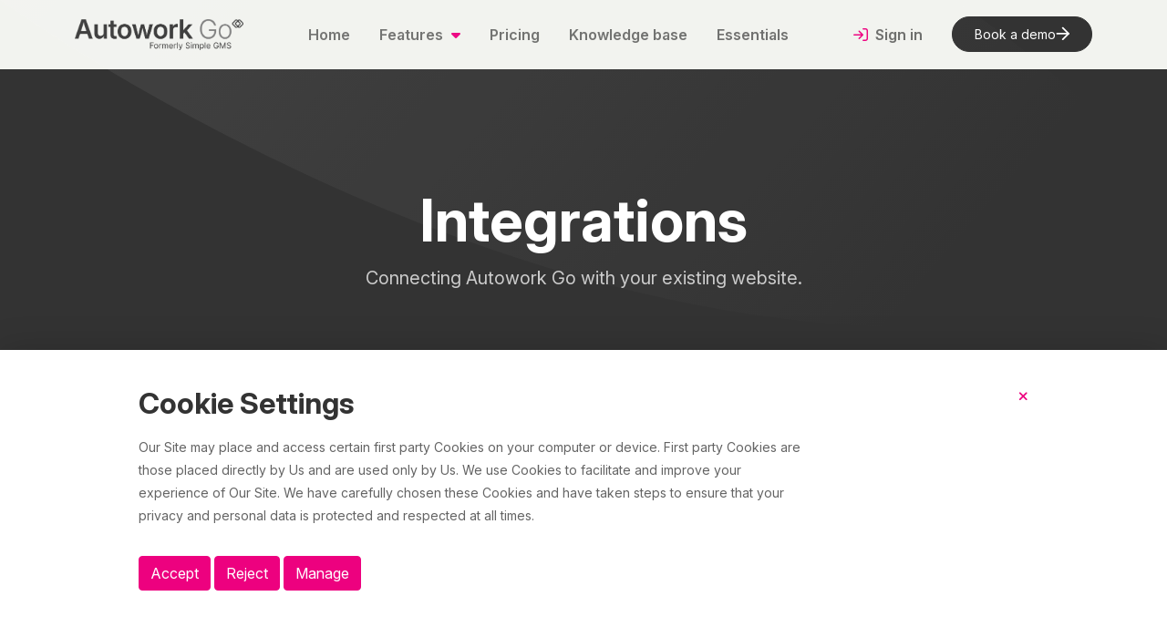

--- FILE ---
content_type: text/html; charset=utf-8
request_url: https://www.simplegms.com/knowledge-base/integrations
body_size: 10292
content:


<!DOCTYPE html>
<html lang="en">
    <head>
        <!-- Required meta tags -->
        <meta charset="utf-8">
        <meta name="viewport" content="width=device-width, initial-scale=1">

        <link runat="server" rel="icon" href="/favicon.ico" type="image/x-icon">

        
    

<link rel="canonical" href="https://www.simplegms.com/knowledge-base/integrations" />


        <link rel="alternate" href="https://www.simplegms.com/knowledge-base/integrations" hreflang="en-GB" />

        <script>
            window.dataLayer = window.dataLayer || [];
            function gtag() { dataLayer.push(arguments); }

            if (localStorage.getItem('consentMode') === null) {
                gtag('consent', 'default', {
                    'ad_storage': 'denied',
                    'analytics_storage': 'denied',
                    'personalization_storage': 'denied',
                    'functionality_storage': 'denied',
                    'security_storage': 'denied',
                    'ad_personalization': 'denied',
                    'ad_user_data': 'denied'
                });
            }
            else {
                gtag('consent', 'default', JSON.parse(localStorage.getItem('consentMode')));
            }
        </script>

        <!-- Google Tag Manager -->
        <script>
            (function (w, d, s, l, i) {
                w[l] = w[l] || []; w[l].push({
                    'gtm.start':
                        new Date().getTime(), event: 'gtm.js'
                }); var f = d.getElementsByTagName(s)[0],
                    j = d.createElement(s), dl = l != 'dataLayer' ? '&l=' + l : ''; j.async = true; j.src =
                        'https://www.googletagmanager.com/gtm.js?id=' + i + dl; f.parentNode.insertBefore(j, f);
            })(window, document, 'script', 'dataLayer', 'GTM-N2G7K32');</script>
        <!-- End Google Tag Manager -->

        <link href="https://cdn.jsdelivr.net/npm/bootstrap@5.0.0-beta2/dist/css/bootstrap.min.css" rel="stylesheet" integrity="sha384-BmbxuPwQa2lc/FVzBcNJ7UAyJxM6wuqIj61tLrc4wSX0szH/Ev+nYRRuWlolflfl" crossorigin="anonymous">
        <link rel="preconnect" href="https://fonts.googleapis.com">
        <link rel="preconnect" href="https://fonts.gstatic.com">
        <link href="https://fonts.googleapis.com/css2?family=Inter:ital,opsz,wght@0,14..32,100..900;1,14..32,100..900&display=swap" rel="stylesheet">
        <script src="https://kit.fontawesome.com/b5245cbcc9.js" crossorigin="anonymous"></script>
        <link rel="stylesheet" href="/Styles/lightbox.min.css">
        <link rel="stylesheet" href="/Styles/stylesheet.css">

            <title>Integrations | Knowledge Base | Autowork Go</title>
            <meta property="og:title" content="Integrations | Knowledge Base | Autowork Go">
            <meta name="description" content="Connecting Autowork Go with your existing website." />
            <meta property="og:description" content="Connecting Autowork Go with your existing website.">

        
    </head>

    <body>
        <!-- Google Tag Manager (noscript) -->
        <noscript>
            <iframe src="https://www.googletagmanager.com/ns.html?id=GTM-N2G7K32"
                    height="0" width="0" style="display:none;visibility:hidden"></iframe>
        </noscript>
        <!-- End Google Tag Manager (noscript) -->


        <nav class="navbar navbar-expand-lg navbar-light fw-semibold bg-light py-3">
            <div class="container">
                <a class="navbar-brand" href="/">
                    <picture>
                        <source type="image/webp" srcset="/Images/autowork-go-logo.webp?mode=max&format=webp" />
                        <img src="/Images/autowork-go-logo.png?mode=max&width=185&height=34" width="185" height="34" class="img-fluid" alt="Autowork Go logo image" />
                    </picture>
                </a>
                <button class="navbar-toggler" type="button" data-bs-toggle="collapse" data-bs-target="#navbarNavDropdown" aria-controls="navbarNavDropdown" aria-expanded="false" aria-label="Toggle navigation">
                    <span class="navbar-toggler-icon"></span>
                </button>
                <div class="collapse navbar-collapse justify-content-end" id="navbarNavDropdown">
                    <ul class="navbar-nav">
                        <li class="nav-item">
                            <a class="nav-link" href="/">Home</a>
                        </li>
                        <li class="nav-item dropdown">
                            <a rel="nofollow" class="nav-link dropdown-toggle" href="#" id="navbarDropdownMenuLink" role="button" data-bs-toggle="dropdown" aria-expanded="false">
                                Features
                            </a>
                            <ul class="dropdown-menu dropdown-menu-lg list-hover" aria-labelledby="navbarDropdownMenuLink">
                                <li class="list-hover-item">
                                    <a href="/features/calendar">
                                        <div class="list-hover-title">
                                            <picture class="d-flex align-items-start">
                                                <source type="image/webp" srcset="/Images/menu-calendar.webp?mode=max&width=20&height=20&format=webp" />
                                                <img src="/Images/menu-calendar.svg?mode=max&width=20&height=20" width="20" height="20" class="me-2" alt="Calendar image" />
                                            </picture>
                                            Calendar
                                        </div>
                                        <small class="text-muted fw-normal">Drag-and-drop job sheets between bays and time slots</small>
                                    </a>
                                </li>
                                <li class="list-hover-item">
                                    <a href="/features/task-board">
                                        <div class="list-hover-title">
                                            <picture class="d-flex align-items-start">
                                                <source type="image/webp" srcset="/Images/drag.webp?mode=max&width=20&height=20&format=webp" />
                                                <img src="/Images/drag.svg?mode=max&width=20&height=20" width="20" height="20" class="me-2" alt="Task board image" />
                                            </picture>
                                            Task board
                                        </div>
                                        <small class="text-muted fw-normal">Employee managed job board provides daily overviews</small>
                                    </a>
                                </li>
                                <li class="list-hover-item">
                                    <a href="/features/reporting">
                                        <div class="list-hover-title">
                                            <picture class="d-flex align-items-start">
                                                <source type="image/webp" srcset="/Images/analytics.webp?mode=max&width=20&height=20&format=webp" />
                                                <img src="/Images/analytics.svg?mode=max&width=20&height=20" width="20" height="20" class="me-2" alt="Reporting image" />
                                            </picture>
                                            Reporting
                                        </div>
                                        <small class="text-muted fw-normal">Customer exports, daily task reports and more</small>
                                    </a>
                                </li>
                                <li class="list-hover-item">
                                    <a href="/features/financials">
                                        <div class="list-hover-title">
                                            <picture class="d-flex align-items-start">
                                                <source type="image/webp" srcset="/Images/finance.webp?mode=max&width=20&height=20&format=webp" />
                                                <img src="/Images/finance.svg?mode=max&width=20&height=20" width="20" height="20" class="me-2" alt="Financials image" />
                                            </picture>
                                            Financials
                                        </div>
                                        <small class="text-muted fw-normal">Invoicing and tracking customer payments and balances</small>
                                    </a>
                                </li>
                                <li class="list-hover-item">
                                    <a href="/features/live-data-services">
                                        <div class="list-hover-title">
                                            <picture class="d-flex align-items-start">
                                                <source type="image/webp" srcset="/Images/data.webp?mode=max&width=20&height=20&format=webp" />
                                                <img src="/Images/data.svg?mode=max&width=20&height=20" width="20" height="20" class="me-2" alt="Live data services image" />
                                            </picture>
                                            Live data services
                                        </div>
                                        <small class="text-muted fw-normal">Get up-to-date vehicle, address and MOT history info</small>
                                    </a>
                                </li>
                                <li class="list-hover-item">
                                    <a href="/features/check-in-app">
                                        <div class="list-hover-title">
                                            <picture class="d-flex align-items-start">
                                                <source type="image/webp" srcset="/Images/qr-code.webp?mode=max&width=20&height=20&format=webp" />
                                                <img src="/Images/qr-code.svg?mode=max&width=20&height=20" width="20" height="20" class="me-2" alt="Check-in app image" />
                                            </picture>
                                            Check-in app
                                        </div>
                                        <small class="text-muted fw-normal">Allow customers to check-in and have their job begin</small>
                                    </a>
                                </li>
                                <li class="list-hover-item">
                                    <a href="/features/tyre-finder">
                                        <div class="list-hover-title">
                                            <picture class="d-flex align-items-start">
                                                <source type="image/webp" srcset="/Images/tyrefinder.webp?mode=max&width=20&height=20&format=webp" />
                                                <img src="/Images/tyrefinder.svg?mode=max&width=20&height=20" width="20" height="20" class="me-2" alt="Tyre Finder image" />
                                            </picture>
                                            Tyre Finder
                                        </div>
                                        <small class="text-muted fw-normal">Use tyre finder to order tyres from multiple suppliers in once place</small>
                                    </a>
                                </li>
                            </ul>
                        </li>
                        <li class="nav-item">
                            <a class="nav-link" href="/pricing">Pricing</a>
                        </li>
                        <li class="nav-item">
                            <a class="nav-link" href="/knowledge-base">Knowledge base</a>
                        </li>
                        <li class="nav-item">
                            <a class="nav-link" href="/essentials">Essentials</a>
                        </li>
                    </ul>
                </div>
                <div class="collapse navbar-collapse justify-content-end" id="navbarNavDropdown2">
                    <ul class="navbar-nav">
                        <li class="nav-item me-3">
                            <a rel="nofollow" class="nav-link" href="https://app.simplegms.com" target="_blank">
                                <i class="far fa-sign-in me-1 color-primary" aria-hidden="true"></i>
                                Sign in
                            </a>
                        </li>
                        <li class="nav-item">
                            <a class="btn btn-book rounded-pill px-4 py-2" href="/book-a-demo">
                                Book a demo
                                <svg xmlns="http://www.w3.org/2000/svg" xmlns:xlink="http://www.w3.org/1999/xlink" width="15px" height="16px" viewBox="0 0 15 16" version="1.1">
                                    <g stroke="none" stroke-width="1" fill="none" fill-rule="evenodd" stroke-linecap="round" stroke-linejoin="round">
                                        <g transform="translate(-1242, -2680)" stroke="#FFFFFF" stroke-width="1.8">
                                            <g id="CTA-Arrow" transform="translate(1243.4146, 2681.6429)">
                                                <line x1="0" y1="6.25" x2="12.6341463" y2="6.25" id="Path"></line>
                                                <polyline id="Path" points="6.31707317 0 12.6341463 6.25 6.31707317 12.5"></polyline>
                                            </g>
                                        </g>
                                    </g>
                                </svg>
                            </a>
                        </li>
                    </ul>
                </div>
            </div>
        </nav>

        


<section class="py-8 bg-brand-dark-alt">
    <div class="shape shape-blur-3 svg-shim text-white">
        <svg viewBox="0 0 1738 487" fill="none" xmlns="http://www.w3.org/2000/svg"><path d="M0 0h1420.92s713.43 457.505 0 485.868C707.502 514.231 0 0 0 0z" fill="url(#paint0_linear)"></path><defs><linearGradient id="paint0_linear" x1="0" y1="0" x2="1049.98" y2="912.68" gradientUnits="userSpaceOnUse"><stop stop-color="currentColor" stop-opacity=".075"></stop><stop offset="1" stop-color="currentColor" stop-opacity="0"></stop></linearGradient></defs></svg>
    </div>
    <div class="container">
        <div class="row justify-content-center">
            <div class="col-12 col-md-10 col-lg-8 text-center">
                <h1 class="display-3 fw-bold text-white">Integrations</h1>
                <p class="lead text-white-75 mb-0">Connecting Autowork Go with your existing website.</p>
            </div>
        </div>
    </div>
</section>
<div class="position-relative">
    <div class="shape shape-bottom shape-fluid-x svg-shim shape-light">
        <svg viewBox="0 0 2880 48" fill="none" xmlns="http://www.w3.org/2000/svg"><path d="M0 48h2880V0h-720C1442.5 52 720 0 720 0H0v48z" fill="currentColor"></path></svg>
    </div>
</div>
<section class="bg-light py-6">
    <div class="container container-sml">
            <div class="card accordion border-0 rounded-3 shadow-lg-alt" id="featuresAccordion">
                <div class="card-body">
                    <div class="list-group list-group-flush">
                            <div class="list-group-item p-0">
                                <a rel="nofollow" class="d-flex align-items-center accordion-toggle py-4 px-3 collapsed" data-bs-toggle="collapse" data-bs-target="#knowledge-base-0" role="button" aria-expanded="false" aria-controls="featuresOne">
                                    <div class="me-auto">
                                        <p class="fw-bold color-title mb-0">I've got a TyreClick website, can I connect it to my Autowork Go calendar?</p>
                                    </div>
                                    <span class="collapse-chevron text-muted ms-4">
                                        <i class="far fa-angle-up" aria-hidden="true"></i>
                                    </span>
                                </a>
                                <div class="collapse" id="knowledge-base-0" data-parent="#featuresAccordion">
                                    <div class="pb-3 px-3">
                                        <p>Absolutely, yes! Autowork Go and TyreClick are both systems built by Klipboard. While they are separate services they do talk to each other. Contact our <a target="" data-router-slot="disabled" href="/contact" type="external">support team</a> to get set up.</p>
                                    </div>
                                </div>
                            </div>
                            <div class="list-group-item p-0">
                                <a rel="nofollow" class="d-flex align-items-center accordion-toggle py-4 px-3 collapsed" data-bs-toggle="collapse" data-bs-target="#knowledge-base-1" role="button" aria-expanded="false" aria-controls="featuresOne">
                                    <div class="me-auto">
                                        <p class="fw-bold color-title mb-0">I've got an Autowork eCommerce website, can I connect it to my Autowork Go calendar?</p>
                                    </div>
                                    <span class="collapse-chevron text-muted ms-4">
                                        <i class="far fa-angle-up" aria-hidden="true"></i>
                                    </span>
                                </a>
                                <div class="collapse" id="knowledge-base-1" data-parent="#featuresAccordion">
                                    <div class="pb-3 px-3">
                                        <p>Absolutely, yes! Autowork Go and Autowork eCommerce websites and e-shops are all built by Klipboard. Contact our <a target="" data-router-slot="disabled" href="/contact" type="external">support team</a> to get your systems connected.</p>
                                    </div>
                                </div>
                            </div>
                            <div class="list-group-item p-0">
                                <a rel="nofollow" class="d-flex align-items-center accordion-toggle py-4 px-3 collapsed" data-bs-toggle="collapse" data-bs-target="#knowledge-base-2" role="button" aria-expanded="false" aria-controls="featuresOne">
                                    <div class="me-auto">
                                        <p class="fw-bold color-title mb-0">I don't have a TyreClick or an Autowork eCommerce website, can I still integrate the Autowork Go calendar into my website?</p>
                                    </div>
                                    <span class="collapse-chevron text-muted ms-4">
                                        <i class="far fa-angle-up" aria-hidden="true"></i>
                                    </span>
                                </a>
                                <div class="collapse" id="knowledge-base-2" data-parent="#featuresAccordion">
                                    <div class="pb-3 px-3">
                                        <p>We have a javascript calendar widget that can offer date and time selection based on the availability in your Autowork Go calendar. Adding it to your website will require some technical ability so if you need help <a target="" data-router-slot="disabled" href="/contact" type="external">contact us</a>.</p><p>To get started you'll need an API Key. Log in to your Autowork Go and go to the Config section. In there you will find your API Key and the documentation you need.</p><p><img class="border border-primary p-2 img-fluid" src="/media/sd3kajge/apistatus.webp?width=782&amp;height=226" alt="API Key" width="782" height="226"></p>
                                    </div>
                                </div>
                            </div>
                            <div class="list-group-item p-0">
                                <a rel="nofollow" class="d-flex align-items-center accordion-toggle py-4 px-3 collapsed" data-bs-toggle="collapse" data-bs-target="#knowledge-base-3" role="button" aria-expanded="false" aria-controls="featuresOne">
                                    <div class="me-auto">
                                        <p class="fw-bold color-title mb-0">What other services are integrated with Autowork Go?</p>
                                    </div>
                                    <span class="collapse-chevron text-muted ms-4">
                                        <i class="far fa-angle-up" aria-hidden="true"></i>
                                    </span>
                                </a>
                                <div class="collapse" id="knowledge-base-3" data-parent="#featuresAccordion">
                                    <div class="pb-3 px-3">
                                        <p>That's a very good question and needs more space than this...</p>
                                            <a href="/knowledge-base/integrations/other-services">Find out more <i class="fal fa-long-arrow-right ms-1" aria-hidden="true"></i></a>
                                    </div>
                                </div>
                            </div>
                            <div class="list-group-item p-0">
                                <a rel="nofollow" class="d-flex align-items-center accordion-toggle py-4 px-3 collapsed" data-bs-toggle="collapse" data-bs-target="#knowledge-base-4" role="button" aria-expanded="false" aria-controls="featuresOne">
                                    <div class="me-auto">
                                        <p class="fw-bold color-title mb-0">Is Autowork Go integrated with my accounting system?</p>
                                    </div>
                                    <span class="collapse-chevron text-muted ms-4">
                                        <i class="far fa-angle-up" aria-hidden="true"></i>
                                    </span>
                                </a>
                                <div class="collapse" id="knowledge-base-4" data-parent="#featuresAccordion">
                                    <div class="pb-3 px-3">
                                        <p>Autowork Go can export your invoice and customer data to Sage, Xero and QuickBooks.</p><p><img class="border border-primary p-2 img-fluid" src="/media/hrhfsvyx/invoice-export.webp?width=782&amp;height=405" alt="Invoice Export" width="782" height="405"></p>
                                    </div>
                                </div>
                            </div>
                    </div>
                </div>
            </div>
    </div>
</section>

        <footer class="footer bg-brand-dark py-6">
            <div class="container pb-5">
                <div class="row">
                    <div class="col-lg-3 col-12 pb-md-3">
                        <div class="d-lg-flex justify-content-lg-center">
                            <div class="d-block">
                                <div class="d-lg-flex justify-content-lg-center">
                                    <picture>
                                        <source type="image/webp" srcset="/Images/autowork-go-logo-white.webp?mode=max&format=webp" />
                                        <img src="/Images/autowork-go-logo-white.svg?mode=max&width=200&height=55" width="200" height="55" class="footer-brand img-fluid mb-2" alt="Autowork Go logo white image" />
                                    </picture>
                                </div>
                                <ul class="d-lg-flex justify-content-lg-center list-unstyled list-inline list-social mb-3">
                                    <li class="list-inline-item me-2">
                                        <a rel="nofollow" href="https://www.facebook.com/SilkmothLtd" target="_blank" aria-label="Klipboard Facebook page">
                                            <i class="fab fa-facebook" aria-hidden="true"></i>
                                        </a>
                                    </li>
                                    <li class="list-inline-item me-2">
                                        <a rel="nofollow" href="https://twitter.com/silkmoth" target="_blank" aria-label="Klipboard Twitter page">
                                            <i class="fa-brands fa-x-twitter" aria-hidden="true"></i>
                                        </a>
                                    </li>
                                    <li class="list-inline-item">
                                        <a rel="nofollow" href="https://uk.linkedin.com/company/silkmoth-ltd" target="_blank" aria-label="Klipboard Linkedin page">
                                            <i class="fab fa-linkedin" aria-hidden="true"></i>
                                        </a>
                                    </li>
                                </ul>
                                <div class="d-lg-flex justify-content-lg-center mb-lg-0 mb-4">
                                    <picture>
                                        <source type="image/webp" srcset="/images/TyreSafe-image.webp?mode=max&width=150&height=166&format=webp" />
                                        <img src="/images/TyreSafe-image.png?mode=max&width=150&height=166" width="150" height="166" class="img-fluid" alt="TyreSafe image" />
                                    </picture>
                                </div>
                            </div>
                        </div>
                    </div>
                    <div class="col-lg-2 col-6 col-md-3">
                        <h6 class="fw-semibold mb-4">Useful links</h6>
                        <ul class="list-unstyled text-muted mb-6 mb-md-8 mb-lg-0">
                            <li class="mb-3"><a href="/about-us">About us</a></li>
                            <li class="mb-3"><a href="/pricing">Pricing</a></li>
                            <li class="mb-3"><a href="/features">Features</a></li>
                            <li class="mb-3"><a href="/articles">Articles</a></li>
                        </ul>
                    </div>
                    <div class="col-lg-2 col-6 col-md-3">
                        <h6 class="fw-semibold mb-4">Our partners</h6>
                        <ul class="list-unstyled text-muted mb-6 mb-md-8 mb-lg-0">
                            <li class="mb-3"><a rel="nofollow" href="https://www.silkmoth.com" target="_blank">Klipboard</a></li>
                            <li class="mb-3"><a rel="nofollow" href="https://www.sellmoretyres.com" target="_blank">Autowork eCommerce</a></li>
                            <li class="mb-3"><a rel="nofollow" href="https://www.silkmoth.com/case-studies/tyreclick" target="_blank">TyreClick</a></li>
                            <li class="mb-3"><a rel="nofollow" href="https://www.ntda.co.uk" target="_blank">NTDA</a></li>
                        </ul>
                    </div>
                    <div class="col-lg-2 col-6 col-md-3">
                        <h6 class="fw-semibold mb-4">Support</h6>
                        <ul class="list-unstyled text-muted mb-6 mb-md-8 mb-lg-0">
                            <li class="mb-3"><a href="/contact">Contact us</a></li>
                            <li class="mb-3"><a href="/knowledge-base">Knowledge base</a></li>
                            <li class="mb-3"><a href="/tutorials">Tutorials</a></li>
                            <li class="mb-3"><a href="/release-notes">Release notes</a></li>
                        </ul>
                    </div>
                    <div class="col-lg-3 col-6 col-md-3">
                        <h6 class="fw-semibold mb-4">Legal</h6>
                        <ul class="list-unstyled text-muted mb-6 mb-md-8 mb-lg-0">
                            <li class="mb-3"><a href="/privacy-policy">Privacy policy</a></li>
                            <li class="mb-3"><a href="/terms-and-conditions">Terms and conditions</a></li>
                        </ul>
                    </div>
                </div>
            </div>
            <div class="container pt-5 dark-border-top text-center">
                <div class="row align-items-center justify-content-center mb-5">
                    <div class="col-lg-3 col-6 mb-4">
                        <a class="footer-link" href="/" aria-label="Autowork Go logo">
                            <div class="img-fluid footer-icon mb-md-0 mb-2 mx-2 svg-shim">
                                <img src="/Images/autowork-go-logo.svg" class="img-fluid" width="243" height="44" alt="Autowork Go logo footer image" />
                            </div>
                        </a>
                    </div>
                    <div class="col-lg-3 col-6 mb-4">
                        <a rel="nofollow" class="footer-link" href="https://www.silkmoth.com" target="_blank" aria-label="Klipboard logo">
                            <div class="img-fluid footer-icon mb-md-0 mb-2 mx-2 svg-shim">
                                <img src="/Images/klipboard-logo.svg" class="img-fluid" width="205" height="69" alt="Klipboard logo footer image" />
                            </div>
                        </a>
                    </div>
                    <div class="col-lg-3 col-6 mb-4">
                        <a rel="nofollow" class="footer-link" href="https://www.silkmoth.com/case-studies/tyreclick" target="_blank" aria-label="TyreClick logo">
                            <div class="img-fluid footer-icon mb-md-0 mb-2 mx-2 svg-shim">
                                <svg xmlns="http://www.w3.org/2000/svg" height="30" viewBox="119.98 329.94 892.93 163.65"><path d="M389.981 346.91H352.04v112.102h-9.315V346.909h-37.942v-8.622h85.198v8.622" fill="currentColor"></path><path d="M389.981 346.91H352.04v112.102h-9.315V346.909h-37.942v-8.622h85.198z" fill="none" stroke="currentColor" stroke-width="9.5810938" stroke-linecap="square" stroke-miterlimit="10"></path><path d="M488.284 372.779l-37.252 94.166c-6.553 16.556-19.315 27.767-34.147 26.56V485.4c11.555 1.034 20.35-7.59 25.696-20.179l1.898-4.656-39.667-87.785h9.312l34.839 76.746 30.009-76.746h9.312" fill="currentColor"></path><path d="M488.284 372.779l-37.252 94.166c-6.553 16.556-19.315 27.767-34.147 26.56V485.4c11.555 1.034 20.35-7.59 25.696-20.179l1.898-4.656-39.667-87.785h9.312l34.839 76.746 30.009-76.746z" fill="none" stroke="currentColor" stroke-width="9.5810938" stroke-linecap="square" stroke-miterlimit="10"></path><path d="M541.23 371.572v8.279c-14.833 0-28.8 9.14-28.8 31.216v47.945h-8.625v-86.233h8.624v16.902c5.863-13.625 17.072-18.109 28.8-18.109" fill="currentColor"></path><path d="M541.23 371.572v8.279c-14.833 0-28.8 9.14-28.8 31.216v47.945h-8.625v-86.233h8.624v16.902c5.863-13.625 17.072-18.109 28.8-18.109z" fill="none" stroke="currentColor" stroke-width="9.5810938" stroke-linecap="square" stroke-miterlimit="10"></path><path d="M561.752 411.928h69.33c-1.897-21.04-16.729-32.768-33.63-32.768-19.661 0-33.975 13.625-35.7 32.768zm78.3 4.313c0 1.379-.173 2.759-.173 4.138h-78.127c2.07 19.489 16.901 32.252 36.563 32.252 14.141 0 24.834-6.554 29.836-15.695l7.588 4.484c-7.071 11.728-20.522 19.49-37.596 19.49-26.56 0-45.36-18.973-45.36-45.014 0-25.353 18.282-45.013 44.669-45.013 26.216 0 42.6 21.729 42.6 45.358" fill="currentColor"></path><path d="M561.752 411.928h69.33c-1.897-21.04-16.729-32.768-33.63-32.768-19.661 0-33.975 13.625-35.7 32.768zm78.3 4.313c0 1.379-.173 2.759-.173 4.138h-78.127c2.07 19.489 16.901 32.252 36.563 32.252 14.141 0 24.834-6.554 29.836-15.695l7.588 4.484c-7.071 11.728-20.522 19.49-37.596 19.49-26.56 0-45.36-18.973-45.36-45.014 0-25.353 18.282-45.013 44.669-45.013 26.216 0 42.6 21.729 42.6 45.358z" fill="none" stroke="currentColor" stroke-width="9.5810938" stroke-linecap="square" stroke-miterlimit="10"></path><path d="M655.052 398.65c0-34.494 26.043-62.26 62.777-62.26 22.248 0 41.736 11.382 51.739 28.973l-8.105 4.657c-7.934-14.832-24.663-24.835-43.634-24.835-31.733 0-53.637 23.8-53.637 53.464 0 29.663 21.904 53.464 53.637 53.464 19.144 0 36.046-10.176 43.979-25.353l8.105 4.657c-9.83 17.764-29.49 29.492-52.084 29.492-36.734 0-62.777-27.768-62.777-62.26" fill="currentColor"></path><path d="M655.052 398.65c0-34.494 26.043-62.26 62.777-62.26 22.248 0 41.736 11.382 51.739 28.973l-8.105 4.657c-7.934-14.832-24.663-24.835-43.634-24.835-31.733 0-53.637 23.8-53.637 53.464 0 29.663 21.904 53.464 53.637 53.464 19.144 0 36.046-10.176 43.979-25.353l8.105 4.657c-9.83 17.764-29.49 29.492-52.084 29.492-36.734 0-62.777-27.768-62.777-62.26z" fill="none" stroke="currentColor" stroke-width="4.7905469" stroke-miterlimit="10"></path><path d="M789.745 333.112h8.624v125.9h-8.624v-125.9" fill="currentColor"></path><path d="M789.745 333.112h8.624v125.9h-8.624z" fill="none" stroke="currentColor" stroke-width="4.7905469" stroke-miterlimit="10"></path><path d="M818.373 372.779h8.624v86.233h-8.624zm-2.588-27.767c0-3.621 3.104-6.725 6.899-6.725s6.899 3.104 6.899 6.725c0 3.795-3.104 6.899-6.899 6.899s-6.899-3.104-6.899-6.899" fill="currentColor"></path><path d="M818.373 372.779h8.624v86.233h-8.624zm-2.588-27.767c0-3.621 3.104-6.725 6.899-6.725s6.899 3.104 6.899 6.725c0 3.795-3.104 6.899-6.899 6.899s-6.899-3.104-6.899-6.899z" fill="none" stroke="currentColor" stroke-width="4.7905469" stroke-miterlimit="10"></path><path d="M844.241 415.896c0-25.525 19.316-45.013 45.36-45.013 16.9 0 31.388 8.622 37.596 22.074l-7.07 4.14c-5.002-10.865-16.73-17.937-30.526-17.937-20.869 0-36.562 16.212-36.562 36.736 0 20.523 15.693 36.735 36.562 36.735 13.968 0 25.351-7.244 31.043-17.938l7.244 4.312c-6.899 13.28-21.387 21.904-38.287 21.904-26.044 0-45.36-19.489-45.36-45.013" fill="currentColor"></path><path d="M844.241 415.896c0-25.525 19.316-45.013 45.36-45.013 16.9 0 31.388 8.622 37.596 22.074l-7.07 4.14c-5.002-10.865-16.73-17.937-30.526-17.937-20.869 0-36.562 16.212-36.562 36.736 0 20.523 15.693 36.735 36.562 36.735 13.968 0 25.351-7.244 31.043-17.938l7.244 4.312c-6.899 13.28-21.387 21.904-38.287 21.904-26.044 0-45.36-19.489-45.36-45.013z" fill="none" stroke="currentColor" stroke-width="4.7905469" stroke-miterlimit="10"></path><path d="M1001.183 459.012l-45.703-42.427v42.427h-8.624V338.287h8.624v73.641l43.632-39.15h12.073l-46.393 41.393 48.117 44.841h-11.726" fill="currentColor"></path><path d="M1001.183 459.012l-45.703-42.427v42.427h-8.624V338.287h8.624v73.641l43.632-39.15h12.073l-46.393 41.393 48.117 44.841z" fill="none" stroke="currentColor" stroke-width="4.7905469" stroke-miterlimit="10"></path><path d="M244.385 457.061c-11.696 11.034-27.441 17.819-44.752 17.819-35.997 0-65.282-29.285-65.282-65.283 0-35.997 29.285-65.282 65.282-65.282 35.998 0 65.283 29.285 65.283 65.282a64.928 64.928 0 01-4.779 24.478l10.339 11.922a79.266 79.266 0 008.812-36.4c0-43.992-35.663-79.654-79.655-79.654-43.992 0-79.654 35.662-79.654 79.654s35.662 79.655 79.654 79.655c20.938 0 39.979-8.09 54.196-21.301l-9.444-10.89" fill="currentColor"></path><path d="M178.392 390.192l67.077 72.684" fill="currentColor" stroke="currentColor" stroke-width="19.1621876" stroke-linecap="round" stroke-miterlimit="10"></path><path d="M164.088 372.033l21.099 86.978s21.852-45.315 62.124-54.051l-83.223-32.927" fill="currentColor"></path></svg>
                            </div>
                        </a>
                    </div>
                    <div class="col-lg-3 col-6 mb-4">
                        <a rel="nofollow" class="footer-link" href="https://www.sellmoretyres.com" target="_blank" aria-label="Autowork eCommerce logo">
                            <div class="img-fluid footer-icon mb-md-0 mb-2 mx-2 svg-shim">
                                <img src="/Images/autowork-ecommerce-logo.svg" class="img-fluid" width="205" height="96" alt="Autowork eCommerce logo footer image" />
                            </div>
                        </a>
                    </div>
                </div>
                <div class="row align-items-center justify-content-center">
                    <div class="col-lg-9 col-12 pb-lg-0 pb-3">
                        <small>©2026 Silkmoth Ltd. Silkmoth Ltd, trading as Klipboard, is a company registered in England and Wales with company number 4204791. VAT registration GB <span class="reg-code">823 9772 00</span>.</small>
                    </div>
                    <div class="col-lg-3 col-12">
                        <a class="footer-link" href="https://www.klipboard.com" target="_blank">
                            <img src="/Images/klipboard-logo.png" width="248" height="85" class="img-fluid" alt="klipboard logo image" />
                        </a>
                    </div>
                </div>
            </div>
        </footer>

        <div class="cookie-container" id="Cookies">
    <div class="container container-sml">
        <div class="row" aria-label="cookie-header-close">
            <div class="col-lg-6 col-9">
                <h2 class="mb-3">Cookie Settings</h2>
            </div>
            <div class="col-lg-6 col-3 d-flex justify-content-end">
                <a rel="nofollow" id="remove-cookies" href="javascript:void(0);" aria-label="Close button">
                    <i class="fas fa-times"></i>
                </a>
            </div>
        </div>

        <div class="row mb-3" aria-label="cookie-content">
            <div class="col-12 col-lg-9">
                <p>Our Site may place and access certain first party Cookies on your computer or device. First party Cookies are those placed directly by Us and are used only by Us. We use Cookies to facilitate and improve your experience of Our Site. We have carefully chosen these Cookies and have taken steps to ensure that your privacy and personal data is protected and respected at all times.</p>
            </div>
        </div>

        <div class="row align-items-center" aria-label="cookie-choice-info">
            <div class="col-12 col-lg-9 mb-3">
                <div class="d-inline-block pb-3">
                    <a rel="nofollow" href="javascript:void(0)" id="AcceptCookies" class="btn btn-primary">Accept</a>
                </div>
                <div class="d-inline-block pb-3">
                    <a rel="nofollow" href="javascript:void(0)" id="RejectCookies" class="btn btn-primary">Reject</a>
                </div>

                <div class="d-inline-block pb-lg-0">
                    <a rel="nofollow" href="javascript:void(0)" id="OpenSettings" class="btn btn-primary">Manage</a>
                </div>
            </div>
        </div>
    </div>
</div>

<div class="settings-container settings-scrollbar" id="CookieSettings" style="display: none;">
    <div class="container container-sml">

        <div class="settings-padding">
            <div class="settings-row">
                <div class="col-lg-6 col-9 p-0">
                    <h2 class="mb-3">Change cookie settings</h2>
                </div>
                <div class="col-lg-6 col-3 p-0 d-flex justify-content-end">
                    <a rel="nofollow" id="remove-settings-control" href="javascript:void(0);">
                        <i class="fas fa-times"></i>
                    </a>
                </div>
            </div>
        </div>

        <form action="cookie-control.js" method="POST">
            <div class="settings-padding py-3">
                <div class="settings-row settings-border p-3">
                    <div class="d-flex pb-3">
                        <input type="checkbox" id="cookiePolicy" name="cookiePolicy" checked="checked" disabled />
                    </div>
                    <h6>Necessary</h6>
                    <p>These cookies are important for the standard functions of the website.</p>
                </div>
            </div>

            <div class="settings-padding py-3">
                <div class="settings-row settings-border p-3">
                    <div class="d-flex pb-3">
                        <input type="checkbox" id="analytics" name="analytics" />
                    </div>
                    <h6>Analytics</h6>
                    <p>We use Google Analytics and Application Insights in order to help monitor and improve the quality and performance of the website.</p>
                </div>
            </div>

            <div class="settings-padding py-3">
                <div class="settings-row settings-border p-3">
                    <div class="d-flex pb-3">
                        <input type="checkbox" id="functional" name="functional" />
                    </div>
                    <h6>Functional</h6>
                    <p>These cookies allow the website to remember the choices you make.</p>
                </div>
            </div>

            <div class="settings-padding py-3">
                <div class="settings-row settings-border p-3">
                    <div class="d-flex pb-3">
                        <input type="checkbox" id="social" name="social" />
                    </div>
                    <h6>Social Media</h6>
                    <p>These cookies enable you to share content from our website on social media.</p>
                </div>
            </div>

            <div class="settings-padding py-3">
                <div class="settings-row settings-border p-3">
                    <div class="d-flex pb-3">
                        <input type="checkbox" id="advertising" name="advertising" />
                    </div>
                    <h6>Advertising</h6>
                    <p>Gives Google permission to view your data related to advertising and enables the possibility of personalised advertisements.</p>
                </div>
            </div>

            <div class="settings-padding py-3">
                <div class="settings-row settings-border p-3">
                    <div class="d-flex pb-3">
                        <input type="checkbox" id="marketing" name="marketing" />
                    </div>
                    <h6>Marketing</h6>
                    <p>Gives Google permission to view your data related to advertising and enables the possibility of personalised advertisements.</p>
                </div>
            </div>

            <div class="settings-padding">
                <div class="settings-row align-items-center pt-3">
                    <div class="col-12 col-lg p-0 mb-3">
                        <a rel="nofollow" href="javascript:void(0)" id="SelectedCookies" class="btn btn-primary">Save</a>
                    </div>
                </div>
            </div>
        </form>
    </div>
</div>

        <script src="/Scripts/jquery-3.5.1.min.js"></script>
        <script src="https://cdn.jsdelivr.net/npm/bootstrap@5.0.0-beta2/dist/js/bootstrap.bundle.min.js" integrity="sha384-b5kHyXgcpbZJO/tY9Ul7kGkf1S0CWuKcCD38l8YkeH8z8QjE0GmW1gYU5S9FOnJ0" crossorigin="anonymous"></script>
        <script src="/Scripts/lightbox.min.js"></script>
        <script src="/Scripts/functions.js"></script>
        <script src="/Scripts/cookie-control.js"></script>

        
    </body>
</html>

--- FILE ---
content_type: text/css
request_url: https://www.simplegms.com/Styles/lightbox.min.css
body_size: 686
content:
.remove-scroll {
    overflow: hidden
}

.lightbox-hide {
    top: -9999px;
    left: -9999px;
    position: absolute;
    visibility: hidden
}

.lightbox-container {
    top: 0;
    left: 0;
    right: 0;
    bottom: 0;
    padding: 2em;
    display: -webkit-flex;
    display: -ms-flexbox;
    display: flex;
    position: fixed;
    align-items: center;
    justify-content: center;
    background-color: #1d1d1d;
    background-color: rgba(29,29,29,.8)
}

.lightbox-wrapper {
    position: relative
}

.lightbox-image {
    max-height: 100vh;
    vertical-align: middle
}

.lightbox-btn {
    width: 2.2em;
    height: 2.2em;
    position: absolute;
    border-radius: 50%;
    transition: all .3s;
    background-color: #000;
    background-position: center;
    background-repeat: no-repeat
}

    .lightbox-btn:disabled {
        cursor: initial;
        background-color: #adadad
    }

.lightbox-btn-close {
    top: -.8em;
    right: -.8em;
    background-size: 40%;
    background-image: url(icons/icon-lightbox-close.svg)
}

.lightbox-btn-next, .lightbox-btn-previous {
    top: calc(50% - (2.2em / 2));
    background-size: 25% 80%;
    background-image: url(icons/icon-lightbox-arrow.svg)
}

.lightbox-btn-previous {
    left: 1.5em;
    transform: rotate(180deg)
}

.lightbox-btn-next {
    right: 1.5em
}

.lightbox-video-wrapper {
    width: 80vw;
    overflow: hidden;
    position: relative;
    padding-bottom: 56.25%
}

.lightbox-video-player {
    top: 0;
    left: 0;
    width: 100%;
    height: 100%;
    position: absolute
}

@keyframes fadeIn {
    from {
        opacity: 0
    }

    to {
        opacity: 1
    }
}

@keyframes fadeOut {
    from {
        opacity: 1
    }

    to {
        opacity: 0
    }
}

@keyframes createBox {
    from {
        transform: scale(0)
    }

    to {
        transform: scale(1)
    }
}

@keyframes deleteBox {
    from {
        transform: scale(1)
    }

    to {
        transform: scale(0)
    }
}

--- FILE ---
content_type: text/css
request_url: https://www.simplegms.com/Styles/stylesheet.css
body_size: 8497
content:
.color-primary {
    color: #ED017F;
}

.color-secondary {
    color: #001b2f;
}

.color-title {
    color: #333333;
}

.color-text {
    color: #646464;
}

.color-success {
    color: #3bb079;
}

.color-brand-light {
    color: #FFFFFF;
}

.color-bs-light {
    color: #F2F3EF;
}

.color-dark {
    color: #333333;
}

.color-dark-alt {
    color: #333333;
}

.text-primary {
    color: #ED017F !important;
}

.text-white-75 {
    color: rgba(255, 255, 255, 0.75);
}

.reg-code {
    color: #FFFFFF !important;
    opacity: 1 !important;
}

@media (max-width: 500px) {
    .image-web {
        display: none;
    }
}

@media (min-width: 501px) {
    .image-mobile {
        display: none;
    }
}

.bg-primary {
    background-color: #ED017F !important;
}

.bg-1 {
    background-color: #EFEFEE;
}

.bg-2 {
    background-color: #ffffff;
}

.bg-brand-primary {
    background-color: #ED017F;
}

.bg-secondary {
    background-color: #001b2f;
}

.bg-brand-dark {
    background-color: #333333;
}

.bg-brand-dark-alt {
    background-color: #333333;
}

.bg-grey {
    background-color: #f1f4f8;
}

.bg-cover {
    background: no-repeat center center/cover;
}

.bg-cover-left {
    background: no-repeat 10% center/cover;
}

.dark-border-top {
    border-top: solid 1px #bcbcbc;
}

.border-calendar {
    border-color: #ED017F !important;
}

.border-customers {
    border-color: #333333 !important;
}

.border-integrations {
    border-color: #777777 !important;
}

.border-feature-primary {
    border-color: #ED017F !important;
}

.border-feature-secondary {
    border-color: #333333 !important;
}

.border-feature-tertiary {
    border-color: #777777 !important;
}

.feature-text {
    color: #FFFFFF;
}

.fw-semibold {
    font-weight: 600;
}

.fw-heavy {
    font-weight: 800;
}

.fw-500 {
    font-weight: 500 !important;
}

.shadow-alt {
    box-shadow: 0 15px 50px 20px rgba(51, 51, 79, 0.12);
}

.shadow-alt-2:hover {
    box-shadow: 0 15px 50px 20px rgba(51, 51, 79, 0.12);
}

.shadow-light-lg {
    box-shadow: 0 1.5rem 4rem rgba(22, 28, 45, 0.05);
}

.shadow-lg-alt {
    box-shadow: 0 1.5rem 4rem rgba(22, 28, 45, 0.1) !important;
}

.lift {
    -webkit-transition: box-shadow .25s ease,-webkit-transform .25s ease;
    transition: box-shadow .25s ease,-webkit-transform .25s ease;
    transition: box-shadow .25s ease,transform .25s ease;
    transition: box-shadow .25s ease,transform .25s ease,-webkit-transform .25s ease;
}

    .lift:focus, .lift:hover {
        box-shadow: 0 1rem 2.5rem rgba(22, 28, 45, 0.1), 0 0.5rem 1rem -0.75rem rgba(22, 28, 45, 0.1) !important;
        -webkit-transform: translate3d(0, -3px, 0);
        transform: translate3d(0, -3px, 0);
    }

.lift-lg:focus, .lift-lg:hover {
    box-shadow: 0 2rem 5rem rgba(22, 28, 45, 0.1), 0 0.5rem 1rem -0.75rem rgba(22, 28, 45, 0.05) !important;
    -webkit-transform: translate3d(0, -5px, 0);
    transform: translate3d(0, -5px, 0);
}

.z-10 {
    z-index: 10;
}

.z-15 {
    z-index: 15;
}

.z-20 {
    z-index: 20;
}

.rounded-xl {
    border-radius: 10px;
}

.pb-6 {
    padding-bottom: 6rem;
}

.pb-7 {
    padding-bottom: 7rem;
}

.pb-8 {
    padding-bottom: 8rem;
}

.pb-9 {
    padding-bottom: 9rem;
}

.pb-10 {
    padding-bottom: 10rem;
}

.py-6 {
    padding-bottom: 6rem;
    padding-top: 6rem;
}

.py-7 {
    padding-bottom: 7rem;
    padding-top: 7rem;
}

.py-8 {
    padding-bottom: 8rem;
    padding-top: 8rem;
}

.py-9 {
    padding-bottom: 9rem;
    padding-top: 9rem;
}

.py-10 {
    padding-bottom: 10rem;
    padding-top: 10rem;
}

.pb-15 {
    padding-bottom: 15rem;
}

.pt-6 {
    padding-top: 6rem;
}

.pt-7 {
    padding-top: 7rem;
}

.pt-8 {
    padding-top: 8rem;
}

.pt-9 {
    padding-top: 9rem;
}

.pt-10 {
    padding-top: 10rem;
}

.mb-6 {
    margin-bottom: 6rem;
}

.mb-7 {
    margin-bottom: 7rem;
}

.mb-8 {
    margin-bottom: 8rem;
}

.mb-9 {
    margin-bottom: 9rem;
}

.mb-10 {
    margin-bottom: 10rem;
}

.text-lg {
    font-size: 16px;
}

.text-xl {
    font-size: 20px;
}

.release-notes-title {
    font-size: 18px;
    margin-bottom: 6px;
}

.release-notes-detail-title {
    font-size: 36px;
}

.release-notes-muted {
    color: #98a6ad;  
    font-size: 12.8px;
}

.release-notes-container {
    color: #506581;
    line-height: 1.6;
}

    .release-notes-container h2 {
        font-size: 1.5rem;
        margin-bottom: 1.5rem;
    }

        .release-notes-container h2:not(:first-of-type) {
            margin-top: 4rem;
        }

    .release-notes-container h3 {
        font-size: .85rem;
        font-weight: 600;
        margin-bottom: .35rem;
        margin-left: 40px;
    }

    .release-notes-container > ul {
        font-size: 14px;
        margin-left: 25px;
        margin-bottom: 1.5rem;
    }

    .release-notes-container li > em {
        display: block;
        font-weight: 500;
        padding-left: 10px;
    }

.release-notes-detail .my-4 {
    margin-top: 36px !important;
    margin-bottom: 36px !important;
}

.release-notes-detail .list-inline .list-inline-item {
    font-size: 14px;
}

    .release-notes-detail .list-inline .list-inline-item a:hover {
        color: #356884;
        text-decoration: none !important;
    }

    .release-notes-detail .list-inline .list-inline-item .color-title {
        font-weight: 600;
        color: #12263f;
    }

.list-dot li {
    margin-right: 0 !important;
}

    .list-dot li:not(:last-child):after {
        background-color: #ccc;
        border-radius: 50%;
        content: "";
        display: inline-block;
        height: 5px;
        margin: 0 10px;
        transform: translateY(-1px);
        width: 5px;
    }

.btn-icon {
    margin-left: 12px;
}

.fill-white {
    fill: #fff;
}

.fill-light {
    fill: #d9e1ec;
}

.overlay:before {
    content: "";
    position: absolute;
    top: 0;
    right: 0;
    bottom: 0;
    left: 0;
}

.overlay-black:before {
    background-color: #161c2d;
}

.overlay-60:before {
    opacity: .6;
}

.border-primary {
    border-color: #ED017F !important;
}

.mt-n6, .my-n6 {
    margin-top: -2rem !important;
}

.mt-n8, .my-n8 {
    margin-top: -3rem;
}

@media (min-width: 768px) {
    .mb-md-8, .my-md-8 {
        margin-bottom: 3rem !important;
    }

    .mt-md-n14, .my-md-n14 {
        margin-top: -12rem;
    }

    .pb-md-11, .py-md-11 {
        padding-bottom: 6rem !important;
    }

    .pb-md-14, .py-md-14 {
        padding-bottom: 14rem !important;
    }

    .pb-md-15, .py-md-15 {
        padding-bottom: 16rem !important;
    }

    .border-left-md {
        border-left: 1px solid #d9e2ef;
    }

    .vh-md-100 {
        height: 100vh;
    }

    .position-md-sticky {
        position: -webkit-sticky !important;
        position: sticky !important;
    }

    .card-img-right {
        border-radius: 0 .375rem .375rem 0;
    }

    .card-img-left {
        border-radius: .375rem 0 0 .375rem;
    }
}

.btn {
    font-weight: 400;
}

    .btn:focus, .btn:active, .btn:focus:active {
        box-shadow: none;
        outline: 0;
    }

.btn-primary {
    background-color: #ED017F;
    border-color: #ED017F;
}

    .btn-primary:hover {
        background-color: #333333;
        border-color: #333333;
    }

    .btn-primary:focus {
        background-color: #333333 !important;
        border-color: #333333 !important;
    }

    .btn-primary.disabled,
    .btn-primary:disabled {
        background-color: #ED017F !important;
        border-color: #ED017F !important;
    }

.btn-primary-alt {
    color: #FFFFFF;
    background-color: #ED017F;
    border-color: #ED017F;
}

    .btn-primary-alt:hover {
        color: #FFFFFF;
        background-color: #AB075F;
        border-color: #AB075F;
    }

    .btn-primary-alt:focus {
        color: #FFFFFF;
        background-color: #AB075F !important;
        border-color: #AB075F !important;
    }

.btn-book {
    color: #FFFFFF;
    background-color: #333333;
    border-color: #333333;
    display: flex;
    align-items: center;
    gap: 8px;
}

    .btn-book:hover {
        color: #FFFFFF;
        background-color: #000000;
        border-color: #000000;
    }

    .btn-book:focus {
        color: #FFFFFF;
        background-color: #000000 !important;
        border-color: #000000 !important;
    }

.btn-secondary {
    background-color: #001b2f;
    border-color: #001b2f;
}

    .btn-secondary:hover {
        background-color: black;
        border-color: black;
    }

.btn-success {
    background-color: #3bb079;
    border-color: #3bb079;
}

    .btn-success:hover {
        background-color: #2e8a5f;
        border-color: #2e8a5f;
    }

.btn-outline-primary {
    border-color: #ED017F;
    color: #ED017F;
}

    .btn-outline-primary:hover {
        background-color: #ED017F;
        border-color: #ED017F;
        color: #FFFFFF;
    }

.btn-link {
    color: #ED017F;
    text-decoration: none;
}

.btn-dark {
    background-color: #18181b;
    border-color: #18181b;
    padding: 10px 28px;
    font-size: 14.4px !important;
}

    .btn-dark.focus, .btn-dark:focus, .btn-dark:hover {
        color: #fff;
        background-color: rgb(33.25,39.3571428571,47.5);
        border-color: rgb(28,33.1428571429,40);
    }

    .btn-dark:not(:disabled):not(.disabled).active, .btn-dark:not(:disabled):not(.disabled):active, .show > .btn-dark.dropdown-toggle {
        color: #fff;
        background-color: rgb(28,33.1428571429,40);
        border-color: rgb(22.75,26.9285714286,32.5);
    }

.shape {
    pointer-events: none;
    position: absolute;
}

    .shape:not([class*=shape-blur]) {
        overflow: hidden;
    }

        .shape:not([class*=shape-blur]) > * {
            -webkit-transform: scale(2);
            transform: scale(2);
        }

    .shape > * {
        display: block;
    }

.shape-bottom {
    right: 0;
    bottom: 0;
    left: 0;
}

    .shape-bottom > * {
        -webkit-transform-origin: top center;
        transform-origin: top center;
    }

.shape-fluid-x > * {
    width: 100%;
    height: auto;
}

.shape-fluid-y > * {
    width: auto;
    height: 100%;
}

.shape-bottom-100 {
    right: 0;
    bottom: 100%;
    left: 0;
}

    .shape-bottom-100 > * {
        -webkit-transform-origin: top center;
        transform-origin: top center;
    }

.shape-blur-3 {
    top: 0;
    right: 0;
    left: 0;
}

    .shape-blur-3 > * {
        width: 100%;
        height: auto;
    }

.shape-left {
    top: 0;
    right: 0;
    bottom: 0;
    left: 0;
}

    .shape-left > * {
        position: inherit;
        top: inherit;
        bottom: inherit;
        left: inherit;
        -webkit-transform-origin: center right;
        transform-origin: center right;
    }

.dropdown-menu {
    border: none;
    padding: 2rem;
    opacity: 0;
}

    .dropdown-menu.show {
        opacity: 1;
    }

    .dropdown-menu.dropdown-menu-lg {
        min-width: 35rem;
    }

.list-hover {
    flex-wrap: wrap;
    margin: 0 -12px;
}

    .list-hover.show {
        display: flex;
    }

.list-hover-item {
    border-radius: 3px;
    margin-bottom: 16px;
    width: 50%;
}

    .list-hover-item:hover {
        background-color: #fff6fb;
    }

        .list-hover-item:hover .list-hover-title {
            color: #ED017F;
        }

    .list-hover-item a {
        display: inline-block;
        padding: 8px 12px;
        text-decoration: none;
    }

    .list-hover-item .list-hover-title {
        color: #333333;
        display: flex;
        font-size: 16px;
        font-weight: 600;
    }

    .list-hover-item:last-child,
    .list-hover-item:nth-last-child(2) {
        margin-bottom: 0;
    }

.dropdown-toggle:after {
    border: none;
    color: #ED017F;
    content: "\f0d7";
    font-family: "Font Awesome 6 Pro";
    vertical-align: unset;
}

@media (min-width: 992px) {
    .navbar-nav .dropdown-menu {
        box-shadow: 0 1.5rem 4rem rgba(22, 28, 45, 0.15);
        -webkit-transition: all .2s ease-in-out;
        transition: all .2s ease-in-out;
        transition-property: opacity,transform,-webkit-transform;
        transform: translate3d(-50%, 0px, 0px);
    }

        .navbar-nav .dropdown-menu.showing {
            display: flex;
        }
}

@media (max-width: 991px) {
    .dropdown-menu {
        padding: 1rem 0;
    }

        .dropdown-menu.dropdown-menu-lg {
            min-width: 0;
        }

    .list-hover-item {
        width: 100%;
    }
}

.alt-tabs {
    list-style: none;
    margin: 0px;
    padding: 0px;
    display: flex;
    -webkit-box-pack: center;
    justify-content: center;
}

    .alt-tabs li {
        border-left: 1px solid #c3cddd;
        border-top: 1px solid #c3cddd;
        border-right-width: 1px;
        border-bottom-width: 1px;
        border-right-color: #c3cddd;
        border-bottom-color: #c3cddd;
        cursor: pointer;
        display: inline-block;
        font-weight: 600;
        padding: 10px 35px;
        min-width: 160px;
        transition: all 0.1s ease-in-out 0s;
        text-align: center;
        position: relative;
        background-color: white;
        z-index: 1;
    }

        .alt-tabs li:first-of-type {
            border-top-left-radius: 4px;
        }

            .alt-tabs li:first-of-type > a {
                padding: 1em 2.2em;
            }

        .alt-tabs li:last-of-type {
            border-right-style: solid;
            border-top-right-radius: 4px;
        }

            .alt-tabs li:last-of-type > a {
                padding: 1em 3em;
            }

        .alt-tabs li:before {
            content: "";
            display: block;
            height: 4px;
            position: absolute;
            transition: all 0.1s ease-in-out 0s;
        }

        .alt-tabs li:after {
            background-color: transparent;
            bottom: -2px;
            left: 0px;
            right: 0px;
        }

        .alt-tabs li:before, .alt-tabs li:after {
            content: "";
            display: block;
            height: 4px;
            position: absolute;
            transition: all 0.1s ease-in-out 0s;
        }

        .alt-tabs li.active:after {
            background-color: white;
        }

        .alt-tabs li.active > a {
            color: #333333;
        }

        .alt-tabs li > a {
            display: inline-block;
            position: relative;
            z-index: 1;
            margin: -2em;
            white-space: nowrap;
            font-size: 14px;
        }

.tabs-lower {
    background-color: white;
    border-top: 1px solid #cee3ff;
}

.form-control {
    color: #869ab8;
}

    .form-control:focus {
        box-shadow: none;
        outline: 0;
    }

/* Input Groups */
.input-group-append,
.input-group-prepend {
    display: flex;
}

.input-group-text {
    display: -webkit-box;
    display: flex;
    -webkit-box-align: center;
    align-items: center;
    padding: .8125rem 1.25rem;
    margin-bottom: 0;
    font-size: 1.0625rem;
    font-weight: 400;
    line-height: 1.6;
    color: #869ab8;
    text-align: center;
    white-space: nowrap;
    background-color: #fff;
    border: 1px solid #f1f4f8;
    border-radius: .375rem;
}

.input-group-prepend {
    margin-right: -1px;
}

.input-group-append {
    margin-left: -1px;
}

    .input-group-append .btn {
        font-size: 12px;
        font-weight: 600;
        padding: .75rem 1.5rem;
        text-transform: uppercase;
    }

    .input-group-append .input-group-text {
        padding: 0 .5rem !important;
    }

.input-group-lg > .custom-select,
.input-group-lg > .form-control,
.input-group-lg > .input-group-append > .btn,
.input-group-lg > .input-group-append > .input-group-text,
.input-group-lg > .input-group-prepend > .btn,
.input-group-lg > .input-group-prepend > .input-group-text {
    font-size: 1rem;
    padding: 1rem 1.5rem;
}

.input-group > .input-group-append:last-child > .btn:not(:last-child):not(.dropdown-toggle),
.input-group > .input-group-append:last-child > .input-group-text:not(:last-child),
.input-group > .input-group-append:not(:last-child) > .btn,
.input-group > .input-group-append:not(:last-child) > .input-group-text,
.input-group > .input-group-prepend > .btn, .input-group > .input-group-prepend > .input-group-text {
    border-top-right-radius: 0;
    border-bottom-right-radius: 0;
}

.input-group > .input-group-append > .btn,
.input-group > .input-group-append > .input-group-text,
.input-group > .input-group-prepend:first-child > .btn:not(:first-child),
.input-group > .input-group-prepend:first-child > .input-group-text:not(:first-child),
.input-group > .input-group-prepend:not(:first-child) > .btn,
.input-group > .input-group-prepend:not(:first-child) > .input-group-text {
    border-top-left-radius: 0;
    border-bottom-left-radius: 0;
}

.badge {
    letter-spacing: .5px;
    padding: 7px 14px;
}

.badge-dark {
    background-color: #ebebeb;
    color: #333333;
}

.badge-alt {
    font-size: .75rem;
    font-weight: 400;
    letter-spacing: 0;
    padding: 10px 20px;
    text-transform: uppercase;
}

.device-combo-iphonex-iphonex {
    padding-bottom: 130.250482%;
}

.device-combo {
    position: relative;
}

    .device-combo > .device {
        position: absolute;
    }

.device::before {
    content: "";
    background-color: #f9fbfd;
}

.device-combo-iphonex-iphonex > .device-iphonex:first-child {
    bottom: 0;
    left: 0;
    width: 65.5260116%;
    z-index: 1;
}

.device-macbook::before, .device-macbook > .device-screen {
    top: 11.53846154%;
    left: 13.38709677%;
    width: 73.548387096%;
    height: 73.076923076%;
}

.device-iphonex::before, .device-iphonex > .device-screen {
    top: 7.784431138%;
    left: 16.4021164%;
    width: 66.137566137%;
    height: 80.838323353%;
}

.device-screen, .device::before {
    position: absolute;
    -o-object-fit: cover;
    object-fit: cover;
}

.device > .img-fluid {
    position: relative;
}

.device-combo-macbook-iphonex > .device-macbook {
    top: 0;
    left: 0;
}

.device-combo-iphonex-macbook > .device-macbook,
.device-combo-macbook-iphonex > .device-macbook {
    width: 91.7159763%;
}

.device-combo-iphonex-macbook, .device-combo-macbook-iphonex {
    padding-bottom: 62.4260355%;
}

    .device-combo-iphonex-macbook > .device-iphonex {
        bottom: 0;
        left: 0;
    }

    .device-combo-iphonex-macbook > .device-iphonex, .device-combo-macbook-iphonex > .device-iphonex {
        width: 27.9585799%;
        z-index: 1;
    }

    .device-combo-iphonex-macbook > .device-macbook {
        top: 0;
        right: 0;
    }

.flickity-button {
    display: -webkit-box;
    display: flex;
    -webkit-box-align: center;
    align-items: center;
    -webkit-box-pack: center;
    justify-content: center;
    width: calc(1.6em + 1.625rem + 2px);
    height: calc(1.6em + 1.625rem + 2px);
    background-color: #ED017F;
    color: #fff;
}

    .flickity-button:hover {
        background-color: #1279af;
    }

    .flickity-button:focus {
        box-shadow: none;
    }

    .flickity-button:active {
        opacity: 1;
    }

.flickity-button-icon {
    display: none;
}

.flickity-button::after, .flickity-button::before {
    font-family: "Font Awesome 6 Pro";
}

.flickity-button.previous::before {
    content: "\f177";
}

.flickity-button.next::before {
    content: "\f178";
}

.flickity-prev-next-button.previous {
    left: -25px;
}

.flickity-prev-next-button.next {
    right: -25px;
}

.flickity-page-dots {
    bottom: -40px;
}

.form-control {
    border: 1px solid #dedede;
    color: #333333;
    height: calc(1.6em + 1.625rem + 2px);
    line-height: 1.6;
    padding: .8125rem 1.25rem;
}

textarea.form-control {
    height: auto;
    min-height: 100px;
}

.lead {
    font-size: 1.24rem;
    font-weight: 400;
}

.shape-light {
    color: #F2F3EF;
}

.shape-white {
    color: #FFFFFF;
}

.small, small {
    font-size: .870em;
}

::selection {
    background-color: #ED017F;
    color: #fff;
}

::-moz-selection {
    background-color: #ED017F;
    color: #fff;
}

body {
    color: #646464;
    font-family: Inter, sans-serif;
    font-size: 16px;
    text-rendering: optimizeLegibility;
}

a {
    color: #ED017F;
    text-decoration: none !important;
}

    a:hover {
        color: #AB075F;
    }

.text-underline {
    text-decoration: underline !important;
}

.font-weight-500 {
    font-weight: 500 !important;
}

h1, h2, h3, h4, h5, h6,
.h1, .h2, .h3, .h4, .h5, .h6 {
    color: #333333;
    font-weight: 700;
}

p {
    line-height: 1.8;
}

.video-title {
    color: #333333;
}

    .video-title:hover {
        color: #ED017F;
    }

.container-sml {
    max-width: 1000px;
}

.container-xs {
    max-width: 800px;
}

.fad:after {
    opacity: .2;
}

.badge-float {
    position: absolute;
    z-index: 1000;
}

.badge-float-outside {
    top: -.75rem;
    right: -.75rem;
}

    .badge-float-outside.outside-right-lg {
        right: -1.75rem;
    }

@media (min-width: 1200px) {
    .badge-float-home {
        position: absolute;
        z-index: 1000;
    }
}

@media (min-width: 1200px) {
    .badge-float-home-outside {
        top: .25rem;
    }
}

.card-meta {
    display: -webkit-box;
    display: flex;
    flex-wrap: wrap;
    -webkit-box-align: center;
    align-items: center;
    padding: 0 3rem 2rem;
}

.card-meta-divider {
    color: #f1f4f8;
    opacity: 1;
    width: 100%;
    margin: 0 0 1.5rem;
}

.navbar .btn {
    font-size: 14px;
    font-weight: 400;
}

@media (min-width: 992px) {
    .navbar-expand-lg .navbar-nav .nav-link {
        padding: .5rem 1rem;
    }
}

.navbar-logo {
    height: 30px;
}

.hero {
    padding: 6rem 0;
}

.hero-lead {
    max-width: 800px;
}

.custom-shape-divider-bottom {
    position: absolute;
    bottom: 0;
    left: 0;
    width: 100%;
    line-height: 0;
    transform: rotate(180deg);
}

    .custom-shape-divider-bottom svg {
        position: relative;
        display: block;
        width: calc(100% + 1.3px);
        height: 180px;
        transform: rotateY(180deg);
    }

    .custom-shape-divider-bottom .shape-fill {
        fill: #FFFFFF;
    }

    .custom-shape-divider-bottom.dark .shape-fill {
        fill: #333333;
    }

.accordion-toggle.collapsed .far {
    transform: rotate(180deg);
    transform-origin: 50%;
}

.bg-light {
    background-color: #F2F3EF !important;
}

.bg-icon {
    align-items: center;
    background-color: #fff;
    border-radius: 50%;
    display: flex;
    height: 55px;
    justify-content: center;
    margin-bottom: 10px;
    width: 55px;
}

    .bg-icon img {
        max-height: 30px;
        max-width: 30px;
    }

    .bg-icon.icon-alt {
        background-color: transparent;
        height: 35px;
        width: 35px;
    }

.title-icon {
    height: 40px;
    margin-bottom: 20px;
    width: 40px;
}

.hyphen-list {
    display: flex;
    flex-wrap: wrap;
    justify-content: center;
    list-style: none;
    padding: 0 10px;
}

    .hyphen-list a {
        color: #24374e;
        font-size: 13px;
        font-weight: 600;
        letter-spacing: 1px;
        opacity: .75;
        text-decoration: none;
        text-transform: uppercase;
    }

        .hyphen-list a:hover {
            opacity: 1;
        }

    .hyphen-list li:not(:last-of-type):after {
        color: #ddecfa;
        content: "-";
        font-weight: 900;
        margin: 0 10px;
        position: relative;
    }

.subtitle {
    color: #646464;
    display: block;
    font-weight: 400;
    letter-spacing: 1px;
    margin-bottom: 10px;
    text-transform: uppercase;
}

    .subtitle.ls-0 {
        letter-spacing: 0;
    }

.play-button {
    bottom: 0;
    left: 0;
    position: absolute;
    right: 0;
    top: 0;
    z-index: 11;
}

    .play-button:hover .play-img {
        opacity: 1;
    }

    .play-button .play-img {
        height: 150px;
        left: 50%;
        opacity: .8;
        position: absolute;
        top: 50%;
        transform: translate(-50%, -50%);
        transition: opacity .15s ease-in-out;
        width: 150px;
    }

.play-button-2 {
    bottom: 0;
    left: 0;
    position: absolute;
    right: 0;
    top: 0;
    z-index: 11;
}

    .play-button-2:hover .play-img-2 {
        opacity: 1;
    }

    .play-button-2 .play-img-2 {
        height: 150px;
        left: 50%;
        opacity: .8;
        position: absolute;
        top: 50%;
        transform: translate(-50%, -50%);
        transition: opacity .15s ease-in-out;
        width: 150px;
    }

.partner-logo {
    max-height: 60px;
}

.card-body {
    padding: 2rem;
}

.card-border {
    border: none;
    border-radius: 6px;
}

    .card-border:after {
        content: "";
        position: absolute;
        top: 0;
        right: 0;
        width: 100%;
        border-top-width: 2px;
        border-bottom-width: calc(.375rem - 2px);
        border-top-style: solid;
        border-bottom-style: solid;
        border-top-color: inherit;
        border-bottom-color: transparent;
        border-top-left-radius: .375rem;
        border-top-right-radius: .375rem;
    }

.case-study-logo {
    max-height: 35px;
}

.content {
    font-size: 16px;
}

    .content p + h2,
    .content p + h3,
    .content p + h4,
    .content p + h5,
    .content p + h6 {
        margin-top: 3rem;
    }

.breadcrumb-item + .breadcrumb-item::before {
    content: "\f105";
    font-family: "Font Awesome 6 Pro";
    font-weight: 300;
}

.lightbox-container {
    z-index: 1000;
}

.image-hero {
    background-position: center;
    background-size: cover;
}

.highlight-item {
    overflow: hidden;
    position: relative;
}

    .highlight-item .highlight-bg {
        position: absolute;
        right: 0;
        top: -20px;
        width: 60%;
    }

    .highlight-item .inner {
        position: relative;
        z-index: 5;
    }

.profile-img {
    height: 60px;
    width: 60px;
}

.search-item + .search-item {
    padding-top: 2rem;
}

.footer-icon {
    color: #c1c1c1;
}

.footer-link {
    color: #A4AECC !important;
    opacity: .8 !important;
}

    .footer-link:hover {
        color: #506690;
    }

.notes-section + .notes-section {
    border-top: solid 1px #dee2e6;
    margin-top: 2rem;
    padding-top: 2rem;
}

.notes-section p > strong {
    color: #333333;
}

.release-note-list {
    list-style: none;
    padding-left: 0;
}

    .release-note-list li {
        margin-bottom: 16px;
    }

.release-index-item {
    padding: 24px !important;
}

.release-index-item, .release-index-item:hover {
    transition: all .15s ease-in-out;
}

    .release-index-item:hover {
        border-color: #c2c8cd !important;
        box-shadow: 0 .1875rem .375rem 0 rgba(140,152,164,.25);
    }

.badge-primary-lighten {
    font-size: 11.2px;
    color: #ED017F;
    background-color: #facae6;
    padding: 6px 12px !important;
    border-radius: 10rem;
}

.footer,
.footer h1, .footer h2, .footer h3, .footer h4, .footer h5, .footer h6,
.footer .h1, .footer .h2, .footer .h3, .footer .h4, .footer .h5, .footer .h6 {
    color: #FFFFFF;
}

    .footer a {
        color: #fff;
        opacity: .7;
    }

        .footer a:hover {
            opacity: 1;
        }

    .footer .footer-brand {
        max-width: 200px;
    }

    .footer .list-social {
        font-size: 1.2rem;
    }

        .footer .list-social a {
            color: #fff;
        }

            .footer .list-social a:hover {
                color: #fff;
            }

.cookie-container {
    background-color: #fff;
    box-shadow: rgba(0, 0, 0, 0.2) 0px 0.2rem 2.4rem !important;
    bottom: 0;
    display: none;
    font-size: 14px;
    padding: 40px 0;
    position: fixed;
    width: 100%;
    z-index: 9999;
}

.settings-container {
    background-color: #fff;
    box-shadow: rgba(0, 0, 0, 0.2) 0px 0.2rem 2.4rem !important;
    bottom: 0;
    display: none;
    font-size: 14px;
    padding: 40px 0;
    position: fixed;
    width: 100%;
    z-index: 9999;
}

.settings-border {
    border: 1px solid #DFE3E6;
}

.settings-scrollbar {
    max-height: 600px;
    overflow-y: scroll;
}

.settings-padding {
    padding-left: 28px;
    padding-right: 28px;
}

.settings-row {
    --bs-gutter-x: 1.5rem;
    --bs-gutter-y: 0;
    display: flex;
    flex-wrap: wrap;
    margin-top: calc(var(--bs-gutter-y) * -1);
    margin-right: calc(var(--bs-gutter-x)/ -2);
    margin-left: calc(var(--bs-gutter-x)/ -2);
}

    .settings-row > * {
        flex-shrink: 0;
        width: 100%;
        max-width: 100%;
        padding-right: calc(var(--bs-gutter-x)/ 2);
        padding-left: calc(var(--bs-gutter-x)/ 2);
        margin-top: var(--bs-gutter-y);
    }

.umb-block-grid__layout-container {
    position: relative;
    display: grid;
    grid-template-columns: repeat(var(--umb-block-grid--grid-columns, 1), minmax(0, 1fr));
    grid-auto-flow: row;
    grid-auto-rows: minmax(50px, min-content);
    -moz-column-gap: var(--umb-block-grid--column-gap, 0);
    column-gap: var(--umb-block-grid--column-gap, 0);
    row-gap: var(--umb-block-grid--row-gap, 0);
}

.umb-block-grid__layout-item {
    position: relative;
    /* For small devices we scale columnSpan by three, to make everything bigger than 1/3 take full width: */
    grid-column-end: span min(calc(var(--umb-block-grid--item-column-span, 1) * 3), var(--umb-block-grid--grid-columns));
    grid-row: span var(--umb-block-grid--item-row-span, 1);
}


.umb-block-grid__area-container, .umb-block-grid__block--view::part(area-container) {
    position: relative;
    display: grid;
    grid-template-columns: repeat(var(--umb-block-grid--area-grid-columns, var(--umb-block-grid--grid-columns, 1)), minmax(0, 1fr));
    grid-auto-flow: row;
    grid-auto-rows: minmax(50px, min-content);
    -moz-column-gap: var(--umb-block-grid--areas-column-gap, 0);
    column-gap: var(--umb-block-grid--areas-column-gap, 0);
    row-gap: var(--umb-block-grid--areas-row-gap, 0);
}

.umb-block-grid__area {
    position: relative;
    height: 100%;
    display: flex;
    flex-direction: column;
    /* For small devices we scale columnSpan by three, to make everything bigger than 1/3 take full width: */
    grid-column-end: span min(calc(var(--umb-block-grid--area-column-span, 1) * 3), var(--umb-block-grid--area-grid-columns));
    grid-row: span var(--umb-block-grid--area-row-span, 1);
}

@media (min-width:1024px) {
    .umb-block-grid__layout-item {
        grid-column-end: span min(var(--umb-block-grid--item-column-span, 1), var(--umb-block-grid--grid-columns));
    }

    .umb-block-grid__area {
        grid-column-end: span min(var(--umb-block-grid--area-column-span, 1), var(--umb-block-grid--area-grid-columns));
    }
}

.umbraco-forms-form fieldset {
    margin: 0 0 0em !important;
}

.umbraco-forms-form input.text, .umbraco-forms-form input.title, .umbraco-forms-form textarea, .umbraco-forms-form select {
    border: 1px solid #dedede !important;
}

.umbraco-forms-form legend {
    font-weight: 400 !important;
    font-size: 1.5rem !important;
}

.umbraco-forms-form .checkboxlist label {
    float: none !important;
}

--- FILE ---
content_type: text/javascript
request_url: https://www.simplegms.com/Scripts/functions.js
body_size: 430
content:
// Toggle dropdown menu
document.addEventListener('DOMContentLoaded', function () {

    var e = document.querySelectorAll(".navbar-nav .dropdown, .navbar-nav .dropright")
        , n = ["mouseenter"]
        , a = ["mouseleave", "click"];
    [].forEach.call(e, function (t) {
        var o = t.querySelector(".dropdown-menu");
        n.forEach(function (e) {
            t.addEventListener(e, function () {
                !function (e) {
                    window.innerWidth < 992 || (e.classList.add("showing"),
                        setTimeout(function () {
                            e.classList.remove("showing"),
                                e.classList.add("show")
                        }, 1))
                }(o)
            })
        }),
            a.forEach(function (e) {
                t.addEventListener(e, function (e) {
                    !function (e, t) {
                        setTimeout(function () {
                            window.innerWidth < 992 || t.classList.contains("show") && ("click" === e.type && e.target.closest(".dropdown-menu form") || (t.classList.add("showing"),
                                t.classList.remove("show"),
                                setTimeout(function () {
                                    t.classList.remove("showing")
                                }, 200)))
                        }, 2)
                    }(e, o)
                })
            })
    });

});

--- FILE ---
content_type: image/svg+xml
request_url: https://www.simplegms.com/Images/autowork-go-logo.svg
body_size: 62297
content:
<?xml version="1.0" encoding="UTF-8"?>
<svg version="1.1" xmlns="http://www.w3.org/2000/svg" width="2015" height="369">
<path d="M0 0 C14.52 0 29.04 0 44 0 C49 21 49 21 50.66015625 27.9921875 C53.66181186 40.65571481 53.66181186 40.65571481 56.9375 53.25 C59.94803245 64.29283541 62.50829256 75.45389648 65.17114258 86.58447266 C65.93971493 89.75157936 66.73923057 92.90908544 67.546875 96.06640625 C69.1434829 102.41949801 70.43152837 108.82215725 71.6875 115.25 C72.02491211 116.95736328 72.02491211 116.95736328 72.36914062 118.69921875 C72.91544842 121.46562844 73.4590295 124.23254259 74 127 C74.28496338 125.7159729 74.28496338 125.7159729 74.57568359 124.40600586 C81.20361833 94.67076986 88.63583031 65.1694051 96.65722656 35.7800293 C98.73748316 28.11299451 100.63120495 20.41139572 102.40356445 12.66748047 C102.5862085 11.87486816 102.76885254 11.08225586 102.95703125 10.265625 C103.11147705 9.58274414 103.26592285 8.89986328 103.42504883 8.19628906 C104.15029091 5.42589512 105.09440303 2.7167909 106 0 C119.2 0 132.4 0 146 0 C150.15625 16.625 154.3125 33.25 158.46875 49.875 C158.71061035 50.84219971 158.9524707 51.80939941 159.20166016 52.8059082 C159.6939813 54.77568282 160.18584003 56.74557307 160.67724609 58.71557617 C162.02650416 64.12180197 163.38575987 69.52529212 164.7578125 74.92578125 C168.06012779 87.9634007 171.18124387 101.01163604 173.95703125 114.171875 C174.86941907 118.47691165 175.9047552 122.73796141 177 127 C177.75490317 123.75112045 178.50286907 120.50067491 179.25 117.25 C179.55744141 115.92742187 179.55744141 115.92742187 179.87109375 114.578125 C180.92544737 109.97730919 181.93796845 105.37438803 182.82495117 100.73828125 C185.6158396 86.18541766 189.17076816 71.86066307 192.8125 57.5 C193.40995651 55.13032207 194.00696327 52.76053071 194.60351562 50.390625 C195.49533688 46.84849167 196.38811009 43.30661668 197.28445435 39.765625 C198.86527124 33.51986801 200.43100319 27.27077907 201.97412109 21.015625 C202.29776017 19.70729976 202.6214643 18.39899062 202.94523621 17.09069824 C203.56265766 14.59247341 204.17726872 12.09355197 204.78877258 9.59387207 C205.0643248 8.48072632 205.33987701 7.36758057 205.6237793 6.22070312 C205.86605759 5.23428833 206.10833588 4.24787354 206.35795593 3.23156738 C207 1 207 1 208 0 C209.35094982 -0.09268999 210.70667091 -0.11747326 212.06079102 -0.11352539 C212.92160782 -0.11344986 213.78242462 -0.11337433 214.66932678 -0.11329651 C215.60473801 -0.10813522 216.54014923 -0.10297394 217.50390625 -0.09765625 C218.45692123 -0.0962413 219.40993622 -0.09482635 220.39183044 -0.09336853 C223.44875165 -0.08775152 226.50560077 -0.07519616 229.5625 -0.0625 C231.62955624 -0.05748719 233.69661362 -0.05292391 235.76367188 -0.04882812 C240.84247588 -0.03777656 245.9212257 -0.02050055 251 0 C249.82073678 7.30689295 248.17669697 14.26241841 245.9375 21.3125 C245.31301708 23.32137072 244.68936315 25.33049928 244.06640625 27.33984375 C243.73398926 28.40702637 243.40157227 29.47420898 243.05908203 30.57373047 C241.12551325 36.82907954 239.25265159 43.10269693 237.375 49.375 C236.98456857 50.67733671 236.59410656 51.97966426 236.20361328 53.28198242 C234.02781979 60.54505951 231.86845045 67.81257835 229.73730469 75.08886719 C226.0747889 87.58413974 222.29594216 100.04472752 218.5 112.5 C212.82555023 131.02978812 212.82555023 131.02978812 207.3984375 149.6328125 C207.13297119 150.57108887 206.86750488 151.50936523 206.59399414 152.47607422 C206.08977489 154.26580841 205.58872468 156.05643988 205.09155273 157.84814453 C204.7465271 159.07573486 204.7465271 159.07573486 204.39453125 160.328125 C204.19706299 161.0387207 203.99959473 161.74931641 203.79614258 162.48144531 C202.67262595 166.0356304 201.30882511 169.50979971 200 173 C186.14 173 172.28 173 158 173 C156.123125 166.60625 154.24625 160.2125 152.3125 153.625 C151.73153564 151.64838379 151.15057129 149.67176758 150.55200195 147.63525391 C145.84812306 131.60363857 141.36591307 115.51883387 137.0625 99.375 C136.72331543 98.10390381 136.38413086 96.83280762 136.03466797 95.52319336 C133.56680759 86.24590659 131.19479522 76.94672294 128.90258789 67.62451172 C127.69453736 62.71814255 126.42690557 57.84747828 125 53 C124.79246094 54.13050781 124.58492187 55.26101562 124.37109375 56.42578125 C120.225595 78.36517875 114.17225808 99.8004056 107.82763672 121.19042969 C106.52313123 125.61882176 105.2612426 130.05912943 104 134.5 C101.4666465 143.40712652 98.87933339 152.29800159 96.27148438 161.18359375 C95.98982422 162.14523438 95.70816406 163.106875 95.41796875 164.09765625 C95.16813232 164.94851807 94.9182959 165.79937988 94.66088867 166.67602539 C94.0647286 168.77238585 93.5286016 170.88559362 93 173 C79.14 173 65.28 173 51 173 C47.62585034 164.00226757 47.62585034 164.00226757 46.60546875 160.546875 C46.37537109 159.77351807 46.14527344 159.00016113 45.90820312 158.20336914 C45.67037109 157.39375732 45.43253906 156.58414551 45.1875 155.75 C44.66028137 153.97261913 44.13293402 152.19527644 43.60546875 150.41796875 C43.33911621 149.51739746 43.07276367 148.61682617 42.79833984 147.68896484 C42.03557385 145.11981969 41.26407702 142.55351853 40.48828125 139.98828125 C37.93863955 131.55356495 35.45308218 123.10623239 33.0625 114.625 C31.0442997 107.4682989 28.86321136 100.38311892 26.5625 93.3125 C23.54371569 84.02219755 20.97801971 74.64505206 18.48901367 65.20068359 C16.62692389 58.1848302 14.55017985 51.33288935 12.17578125 44.47265625 C10.15641523 38.50848219 8.43333608 32.45897076 6.69433594 26.40820312 C5.92020761 23.7232517 5.13585254 21.04137492 4.3515625 18.359375 C3.79652232 16.44801905 3.24183005 14.53656203 2.6875 12.625 C2.42074463 11.71476074 2.15398926 10.80452148 1.87915039 9.86669922 C1.51164673 8.59076904 1.51164673 8.59076904 1.13671875 7.2890625 C0.80740356 6.15525146 0.80740356 6.15525146 0.47143555 4.99853516 C0 3 0 3 0 0 Z " fill="#C0C0C0" transform="translate(684,59)"/>
<path d="M0 0 C17.82 0 35.64 0 54 0 C56.43525674 5.47932767 58.57618725 10.3866836 60.375 16 C60.79689974 17.29598944 61.22013232 18.59154557 61.64453125 19.88671875 C61.86318848 20.55493652 62.0818457 21.2231543 62.30712891 21.91162109 C65.02274771 30.09675261 67.8304588 38.27850227 71.125 46.25 C72.61979064 49.88547847 73.81083096 53.54646284 74.9375 57.3125 C76.21791145 61.57889027 77.61746081 65.73086206 79.25 69.875 C81.57332886 75.78248861 83.68006135 81.7492942 85.75 87.75 C90.70808777 102.10651818 95.85320738 116.39442613 101.06640625 130.66015625 C104.82206815 140.94005941 108.49243477 151.24295708 112.06396484 161.58837891 C114.47447085 168.54902686 116.99615693 175.46242171 119.56884766 182.36450195 C121.72696199 188.18226925 123.68183749 194.0522253 125.6015625 199.953125 C126.67497607 203.14559092 127.86500837 206.28296532 129.0859375 209.421875 C129.63616577 210.83654053 129.63616577 210.83654053 130.19750977 212.27978516 C130.92723518 214.1418872 131.66442219 216.00108662 132.40991211 217.85693359 C132.74514893 218.71109863 133.08038574 219.56526367 133.42578125 220.4453125 C133.72911377 221.20344238 134.03244629 221.96157227 134.3449707 222.74267578 C135 225 135 225 135 230 C119.82 230 104.64 230 89 230 C87.824375 226.6175 86.64875 223.235 85.4375 219.75 C82.71248154 211.91522155 79.98607054 204.08092666 77.25 196.25 C76.96302246 195.42806152 76.67604492 194.60612305 76.38037109 193.75927734 C74.521785 188.45011507 72.6131838 183.16216958 70.62890625 177.8984375 C70 176 70 176 70 174 C41.95 174 13.9 174 -15 174 C-15.66 176.97 -16.32 179.94 -17 183 C-17.85891536 185.89183642 -18.74122417 188.75610441 -19.6796875 191.62109375 C-19.93372345 192.40589615 -20.1877594 193.19069855 -20.44949341 193.99928284 C-20.98367857 195.64609284 -21.51990682 197.29224142 -22.05810547 198.93774414 C-22.87126881 201.4260823 -23.67632736 203.91693674 -24.48046875 206.40820312 C-25.00472552 208.02099036 -25.5294499 209.63362568 -26.0546875 211.24609375 C-26.40803665 212.34031898 -26.40803665 212.34031898 -26.76852417 213.45664978 C-28.62190239 219.10004058 -30.7809471 224.45236774 -33 230 C-48.18 230 -63.36 230 -79 230 C-76.77113867 218.85569335 -76.77113867 218.85569335 -74.625 214.1875 C-72.40627507 209.09862219 -70.7238298 204.01598081 -69.14453125 198.69921875 C-66.97884833 191.69955417 -64.46186167 184.81810677 -62.02246094 177.91015625 C-60.13976403 172.55157287 -58.29107166 167.18121155 -56.4375 161.8125 C-53.47518469 153.24181549 -50.48868323 144.68057272 -47.4609375 136.1328125 C-45.49186411 130.57132812 -43.54814218 125.00096654 -41.6027832 119.43115234 C-40.24613077 115.54956718 -38.88558311 111.66963125 -37.50390625 107.796875 C-34.54038561 99.48180256 -31.70599048 91.13223061 -28.9375 82.75 C-26.50748641 75.39664197 -23.97536604 68.13842474 -21.125 60.9375 C-19.92241759 57.79742372 -18.85835602 54.63317117 -17.8125 51.4375 C-14.95995738 42.73498108 -11.85072114 34.12708993 -8.74145508 25.51342773 C-5.69467909 17.0441694 -2.8484212 8.54526361 0 0 Z M26 38 C23.39586687 47.17541375 20.88322364 56.35788471 18.625 65.625 C13.16596066 87.85202459 6.23549286 109.74325868 -1.17211914 131.39208984 C-2.52071308 135.11170778 -2.52071308 135.11170778 -3 139 C17.13 139 37.26 139 58 139 C55.77741296 130.64176685 55.77741296 130.64176685 53.1328125 122.4921875 C52.80732422 121.57791992 52.48183594 120.66365234 52.14648438 119.72167969 C51.80939453 118.78227539 51.47230469 117.84287109 51.125 116.875 C48.04514277 108.14687465 45.24861642 99.40330361 42.72314453 90.50195312 C41.85828521 87.50969171 40.95938727 84.5285145 40.05859375 81.546875 C36.64245423 70.21233177 33.30928455 58.94833239 30.88671875 47.35546875 C29.98226907 43.93290367 28.69414071 41.09880639 27 38 C26.67 38 26.34 38 26 38 Z " fill="#C0C0C0" transform="translate(80,2)"/>
<path d="M0 0 C13.86 0 27.72 0 42 0 C42 41.58 42 83.16 42 126 C47.7395857 121.69838381 47.7395857 121.69838381 50 118 C50.66 118 51.32 118 52 118 C52.226875 117.45472656 52.45375 116.90945312 52.6875 116.34765625 C54.40013551 113.28428143 56.60353045 110.99768186 59 108.4375 C61.57444258 105.67970322 63.90636463 103.14045306 66 100 C66.66 100 67.32 100 68 100 C68.2475 99.443125 68.495 98.88625 68.75 98.3125 C70.75372457 94.60560954 73.3501808 91.64872706 76.32421875 88.6796875 C78.96243597 86.03761887 81.49056469 83.32679983 84 80.5625 C84.86625 79.60859375 85.7325 78.6546875 86.625 77.671875 C88.47675258 75.58865335 90.25980948 73.48773815 92 71.3125 C92.66 70.549375 93.32 69.78625 94 69 C94.66 69 95.32 69 96 69 C96.40447609 68.13997375 96.40447609 68.13997375 96.81712341 67.26257324 C98.94399344 63.19435576 101.35333994 59.83410656 105 57 C108.758137 55.94054955 112.30359344 56.06072638 116.18359375 56.21875 C117.23909927 56.23006958 118.2946048 56.24138916 119.38209534 56.25305176 C122.73578506 56.29764692 126.08511469 56.39798239 129.4375 56.5 C131.71803698 56.54014859 133.99864133 56.57664693 136.27929688 56.609375 C141.85433879 56.69732533 147.42685793 56.83099061 153 57 C153 57.99 153 58.98 153 60 C152.34 60 151.68 60 151 60 C150.73445313 60.59554687 150.46890625 61.19109375 150.1953125 61.8046875 C148.96553752 64.06329384 147.75225947 65.38744356 145.875 67.125 C142.05944522 70.79657158 138.89539098 74.8451722 135.69921875 79.05859375 C135.13847656 79.69925781 134.57773438 80.33992188 134 81 C133.34 81 132.68 81 132 81 C131.67 81.99 131.34 82.98 131 84 C130.34 84 129.68 84 129 84 C128.566875 84.8971875 128.566875 84.8971875 128.125 85.8125 C127 88 127 88 125 91 C124.34 91 123.68 91 123 91 C122.78601562 91.53367187 122.57203125 92.06734375 122.3515625 92.6171875 C120.49495513 95.89039703 117.96021088 98.42569478 115.375 101.125 C110.87418259 105.90107402 106.63646686 110.77816548 102.62109375 115.9765625 C101.16247638 117.79719816 99.76021144 119.46895736 98 121 C97.34 121 96.68 121 96 121 C95.773125 121.53625 95.54625 122.0725 95.3125 122.625 C93.56617944 125.78500863 91.3597151 128.2676983 89 131 C89.309375 131.7425 89.61875 132.485 89.9375 133.25 C90.8094925 135.50692176 91.47667007 137.6450153 92 140 C92.66 140 93.32 140 94 140 C95.52440838 141.9916141 96.92946869 143.97588593 98.3125 146.0625 C99.11928085 147.25815733 99.92656892 148.45347259 100.734375 149.6484375 C101.12302734 150.2269043 101.51167969 150.80537109 101.91210938 151.40136719 C103.24871008 153.36547432 104.64887929 155.27829961 106.0625 157.1875 C108 160 108 160 108 162 C108.66 162 109.32 162 110 162 C111.3828716 163.80229199 112.67896731 165.67128723 113.9375 167.5625 C114.74808179 168.76431683 115.56066458 169.9647859 116.375 171.1640625 C116.80296875 171.79473633 117.2309375 172.42541016 117.671875 173.07519531 C119.85954157 176.24570326 122.14719036 179.3407262 124.4375 182.4375 C128.4818874 187.91833737 132.47635332 193.43074936 136.41918945 198.98510742 C138.38986582 201.75837206 140.37433495 204.51829458 142.40234375 207.25 C143.13582031 208.24 143.86929687 209.23 144.625 210.25 C145.27726562 211.12140625 145.92953125 211.9928125 146.6015625 212.890625 C148 215 148 215 148 217 C148.66 217 149.32 217 150 217 C151.47265625 218.828125 151.47265625 218.828125 153.0625 221.25 C153.58972656 222.03890625 154.11695313 222.8278125 154.66015625 223.640625 C155.90648124 225.83531974 156.45326979 227.56681005 157 230 C150.24350327 230.40879644 143.49022338 230.68704173 136.72412109 230.87890625 C134.42831367 230.95892877 132.13331069 231.06780413 129.84033203 231.20703125 C111.36947953 232.29969586 111.36947953 232.29969586 105.8314209 228.51992798 C102.08906501 224.82692305 99.48891078 220.56002612 97.04162598 215.93560791 C95.72769816 213.49399342 94.15058852 211.31792444 92.484375 209.10546875 C91.57057764 207.80111471 90.65901782 206.49518944 89.75 205.1875 C88.74799653 203.75739144 87.74539251 202.32770345 86.7421875 200.8984375 C86.03787598 199.89441895 86.03787598 199.89441895 85.31933594 198.87011719 C83.52925063 196.33272758 81.70622323 193.82031976 79.875 191.3125 C79.26140625 190.47074219 78.6478125 189.62898437 78.015625 188.76171875 C76.91984749 187.26033367 75.82355895 185.75931873 74.72460938 184.26025391 C73.3528343 182.38559276 71.98847004 180.50570742 70.625 178.625 C70.19558105 178.04145752 69.76616211 177.45791504 69.32373047 176.85668945 C67.03566475 173.68786013 65.26275594 170.70500918 64 167 C63.34 167 62.68 167 62 167 C62 166.01 62 165.02 62 164 C61.34 164 60.68 164 60 164 C58.375 161.5 58.375 161.5 57 159 C53.84280428 160.39390539 51.7187347 162.03634972 49.3125 164.5 C48.71050781 165.1084375 48.10851563 165.716875 47.48828125 166.34375 C45.91687598 167.9452691 45.91687598 167.9452691 45 170 C44.34 170 43.68 170 43 170 C42.67 189.8 42.34 209.6 42 230 C28.14 230 14.28 230 0 230 C0 154.1 0 78.2 0 0 Z " fill="#C0C0C0" transform="translate(1254,2)"/>
<path d="M0 0 C0 0.66 0 1.32 0 2 C0.99 2 1.98 2 3 2 C3 2.66 3 3.32 3 4 C3.556875 4.2475 4.11375 4.495 4.6875 4.75 C10.89363337 8.10466669 15.11499462 13.20048188 19 19 C19 19.66 19 20.32 19 21 C19.66 21 20.32 21 21 21 C31.68610702 38.98468731 35.11841305 56.75053815 35.25 77.5625 C35.2641394 79.2482312 35.2641394 79.2482312 35.27856445 80.96801758 C35.17729653 107.17348103 26.51238427 127.84671381 9 147 C8.45988281 147.61488281 7.91976562 148.22976562 7.36328125 148.86328125 C6 150 6 150 3 150 C3 150.66 3 151.32 3 152 C-12.16515626 162.84786853 -28.70017293 166.38040257 -47 166.25 C-48.08539062 166.25773438 -49.17078125 166.26546875 -50.2890625 166.2734375 C-71.64847143 166.22246039 -89.03335916 159.60876281 -104.80859375 145.2109375 C-107.06857934 142.93080944 -109.01433559 140.51979591 -111 138 C-111.51949219 137.49082031 -112.03898438 136.98164063 -112.57421875 136.45703125 C-127.86183317 120.83434583 -130.20188344 95.87493026 -130.18554688 75.28881836 C-129.88422533 49.98031973 -122.62256923 27.15472871 -104.82421875 8.7265625 C-100.85530526 4.89488668 -96.71839356 1.8397739 -92 -1 C-91.1028125 -1.54398438 -90.205625 -2.08796875 -89.28125 -2.6484375 C-83.36594218 -6.0547243 -77.6457311 -8.45851706 -71 -10 C-70.19175781 -10.20496094 -69.38351562 -10.40992188 -68.55078125 -10.62109375 C-45.77597406 -15.44203834 -19.83725516 -12.45595092 0 0 Z M-74 33 C-74.55558594 33.5465625 -75.11117187 34.093125 -75.68359375 34.65625 C-79.97754847 39.1964914 -81.9386499 44.17200109 -84 50 C-84.34289062 50.79664062 -84.68578125 51.59328125 -85.0390625 52.4140625 C-91.75880871 70.49728197 -88.88580676 94.21709815 -81.28125 111.44921875 C-79.03696134 115.91726904 -76.80044606 119.68993408 -73 123 C-72.34 123 -71.68 123 -71 123 C-71 123.66 -71 124.32 -71 125 C-62.97617348 131.94768978 -53.01908812 133.26771254 -42.72265625 132.875 C-31.85793551 131.53264068 -24.00951918 126.15087789 -17.0390625 117.875 C-5.89758975 102.1659503 -4.34930639 81.4808053 -7.25 63 C-10.06396888 46.65402737 -15.91521145 35.0364717 -29.5 25.1875 C-44.75517246 17.94129308 -62.42747809 20.99509815 -74 33 Z " fill="#C0C0C0" transform="translate(642,69)"/>
<path d="M0 0 C0.79664063 0.19335938 1.59328125 0.38671875 2.4140625 0.5859375 C19.57541478 5.39111614 33.6373626 18.29329541 43 33 C43.54269531 33.84949219 44.08539062 34.69898438 44.64453125 35.57421875 C57.90718438 58.03678823 59.51049167 88.97889637 53.52734375 113.97460938 C49.77536988 128.49613787 42.96946629 141.73105134 33 153 C32.34 153 31.68 153 31 153 C31 153.66 31 154.32 31 155 C14.36920742 170.13374906 -4.33441996 175.17417187 -26.3125 175.1875 C-27.8893457 175.20586914 -27.8893457 175.20586914 -29.49804688 175.22460938 C-46.48494297 175.25593125 -63.07604034 171.12419778 -77 161 C-77 160.34 -77 159.68 -77 159 C-77.556875 158.7525 -78.11375 158.505 -78.6875 158.25 C-92.75048292 150.64838761 -100.63955288 133.82329484 -105.375 119.25 C-110.31308269 101.49900672 -110.70894647 84.09520581 -108 66 C-107.8659375 65.05511719 -107.731875 64.11023438 -107.59375 63.13671875 C-103.87147675 41.2683634 -91.44686805 21.64844525 -73.4375 8.8125 C-52.02203589 -4.85520384 -24.15011333 -6.64283323 0 0 Z M-52 40 C-52 40.66 -52 41.32 -52 42 C-52.99 42.33 -53.98 42.66 -55 43 C-65.4240977 55.20314371 -68.78674084 73.11072147 -68.28515625 88.8125 C-66.63223377 107.28900329 -62.51851205 123.21862563 -47.87109375 135.7109375 C-39.409577 141.54037492 -28.74147841 142.7876376 -18.6875 141.5 C-7.52761004 139.11822483 -0.29891457 132.29850498 6.2421875 123.2890625 C16.22191809 107.4298007 16.42224793 83.32677976 12.68359375 65.484375 C9.29590588 53.17254938 3.25397276 41.65829899 -8 35 C-22.49432882 27.36662307 -39.61624356 29.48990884 -52 40 Z " fill="#C0C0C0" transform="translate(1051,60)"/>
<path d="M0 0 C13.53 0 27.06 0 41 0 C41.01458252 3.30491455 41.02916504 6.6098291 41.04418945 10.01489258 C41.09462567 20.95931309 41.16123679 31.90359267 41.23571491 42.84787464 C41.28035829 49.4805205 41.3196279 56.11310578 41.34643555 62.74584961 C41.3725284 69.1520753 41.41297358 75.55806713 41.46318626 81.96414757 C41.47981447 84.40280934 41.49135385 86.84151152 41.49761391 89.28022194 C41.50729884 92.70765062 41.53541154 96.13448644 41.56762695 99.56176758 C41.56619186 100.56015152 41.56475677 101.55853546 41.5632782 102.58717346 C41.70056171 112.97903892 43.75667119 123.16195577 51 131 C58.94693886 137.39598188 67.14631902 139.41274295 77.1875 138.75 C86.57771071 137.68401945 94.15811247 135.08345676 100.80078125 128.109375 C108.63397886 118.23526983 109.13254848 107.53040432 109.20532227 95.36132812 C109.21522186 94.32628143 109.22512146 93.29123474 109.23532104 92.224823 C109.26673553 88.82698805 109.29161369 85.42913916 109.31640625 82.03125 C109.33699312 79.66613414 109.35799003 77.30102182 109.37937927 74.93591309 C109.43442102 68.72834141 109.48390886 62.52073752 109.53222656 56.31311035 C109.58257268 49.9717321 109.63819015 43.6304003 109.69335938 37.2890625 C109.8007219 24.85941331 109.90172757 12.42972439 110 0 C123.86 0 137.72 0 152 0 C152 57.09 152 114.18 152 173 C138.8 173 125.6 173 112 173 C111.67 163.43 111.34 153.86 111 144 C109.02 147.3 107.04 150.6 105 154 C96.73914386 165.43938194 84.65298291 172.02900462 71 175 C53.03773251 176.35680808 34.74806844 175.00141336 20.25 163.125 C19.14942442 162.10156757 18.06533793 161.06006398 17 160 C16.49984375 159.52304688 15.9996875 159.04609375 15.484375 158.5546875 C2.12089235 144.55819777 -0.17490944 125.32544173 -0.11352539 106.94091797 C-0.11374443 105.19771523 -0.11374443 105.19771523 -0.1139679 103.41929626 C-0.11327591 99.61024046 -0.10551718 95.80123467 -0.09765625 91.9921875 C-0.09578953 89.33846962 -0.09431758 86.68475444 -0.09336853 84.03103638 C-0.09027332 77.78044269 -0.08208457 71.52986671 -0.07201904 65.27928078 C-0.06080139 58.15705869 -0.05533327 51.0348357 -0.05032361 43.91260695 C-0.03990025 29.27506091 -0.02157753 14.63753398 0 0 Z " fill="#C0C0C0" transform="translate(235,59)"/>
<path d="M0 0 C1.6120013 1.51252654 3.21654924 3.03304719 4.8125 4.5625 C5.5240625 5.21089844 6.235625 5.85929687 6.96875 6.52734375 C12.34599062 11.5840181 16.09576256 17.21307355 19.8125 23.5625 C20.2765625 24.32691406 20.740625 25.09132812 21.21875 25.87890625 C26.65997407 35.15221191 28.87803211 43.92292659 30.8125 54.5625 C22.8925 54.5625 14.9725 54.5625 6.8125 54.5625 C6.090625 52.78875 5.36875 51.015 4.625 49.1875 C3.69401556 46.97641196 2.75659902 44.76802021 1.8125 42.5625 C1.4515625 41.71558594 1.090625 40.86867187 0.71875 39.99609375 C-5.70511043 26.07008203 -15.62908929 15.55429368 -29.1875 8.5625 C-29.82429688 8.2015625 -30.46109375 7.840625 -31.1171875 7.46875 C-45.45824364 -0.38610233 -65.01402055 -0.99098606 -80.6875 3.0625 C-88.54165664 5.74487782 -95.87414219 9.67885482 -103.1875 13.5625 C-104.37472656 14.08457031 -104.37472656 14.08457031 -105.5859375 14.6171875 C-107.5433636 15.53634999 -107.5433636 15.53634999 -108.1875 18.5625 C-112.50568182 23.33522727 -112.50568182 23.33522727 -116.1875 24.5625 C-117.25540468 26.41114205 -117.25540468 26.41114205 -118.1875 28.5625 C-119.089271 29.88527855 -120.00722269 31.19711161 -120.9375 32.5 C-127.76445836 42.7071353 -131.50607714 53.6560259 -134.1875 65.5625 C-134.48785156 66.79871094 -134.78820313 68.03492187 -135.09765625 69.30859375 C-141.61698855 98.47828532 -137.53395768 132.60373429 -121.640625 158.13671875 C-120.1875 160.5625 -120.1875 160.5625 -119.1875 163.5625 C-118.5275 163.5625 -117.8675 163.5625 -117.1875 163.5625 C-115.671875 165.13671875 -115.671875 165.13671875 -113.9375 167.25 C-111.68674272 169.91599133 -109.48700455 172.27260091 -106.75 174.4375 C-105.904375 175.13875 -105.05875 175.84 -104.1875 176.5625 C-104.1875 177.2225 -104.1875 177.8825 -104.1875 178.5625 C-103.49785156 178.82160156 -102.80820313 179.08070313 -102.09765625 179.34765625 C-97.66075635 181.19983862 -93.48275308 183.54087899 -89.24609375 185.80859375 C-80.00047617 190.14068242 -70.4018982 191.0944616 -60.3125 191 C-59.17280762 190.99242676 -58.03311523 190.98485352 -56.85888672 190.97705078 C-48.34399242 190.81056862 -41.09209149 189.92038715 -33.1875 186.5625 C-32.14851563 186.12679687 -31.10953125 185.69109375 -30.0390625 185.2421875 C-23.27703387 182.12518186 -13.65901798 177.50553596 -10.1875 170.5625 C-9.5275 170.5625 -8.8675 170.5625 -8.1875 170.5625 C-7.78337891 169.70785156 -7.78337891 169.70785156 -7.37109375 168.8359375 C-6.14637239 166.48350241 -4.75489038 164.37016543 -3.25 162.1875 C3.22431547 152.53888423 6.02239762 143.06642437 7.4375 131.625 C7.67666066 129.76132782 7.91870289 127.89802245 8.1640625 126.03515625 C8.26541504 125.22312744 8.36676758 124.41109863 8.47119141 123.57446289 C8.8125 121.5625 8.8125 121.5625 9.8125 119.5625 C-11.9675 119.5625 -33.7475 119.5625 -56.1875 119.5625 C-56.1875 112.6325 -56.1875 105.7025 -56.1875 98.5625 C-27.1475 98.5625 1.8925 98.5625 31.8125 98.5625 C31.8125 153.0625 31.8125 153.0625 14.8125 178.5625 C14.1525 178.5625 13.4925 178.5625 12.8125 178.5625 C12.8125 179.5525 12.8125 180.5425 12.8125 181.5625 C10.8125 183.75 10.8125 183.75 9.40234375 185.05859375 C7.76574073 186.56866144 7.76574073 186.56866144 6.19140625 188.34765625 C-7.72094272 203.39692836 -28.69534635 212.1723654 -48.9375 213.4375 C-74.93801159 214.43751968 -101.57475779 211.25662384 -122.1875 193.5625 C-122.1875 192.9025 -122.1875 192.2425 -122.1875 191.5625 C-122.78691406 191.30082031 -123.38632813 191.03914062 -124.00390625 190.76953125 C-126.31811764 189.49029812 -127.48409445 188.29999558 -129.125 186.25 C-130.85419339 184.10657086 -132.56822964 182.20049477 -134.5703125 180.296875 C-137.5969761 177.13468915 -139.83425762 173.83730396 -142.125 170.125 C-142.5588501 169.42560303 -142.9927002 168.72620605 -143.43969727 168.00561523 C-147.41219061 161.4514083 -150.47008757 154.73646882 -153.1875 147.5625 C-153.49171875 146.7890625 -153.7959375 146.015625 -154.109375 145.21875 C-159.83590578 129.55844133 -160.38614001 112.85209083 -160.375 96.375 C-160.37472809 95.69407288 -160.37445618 95.01314575 -160.37417603 94.31158447 C-160.35513334 83.9252479 -160.00716634 73.80527597 -158.1875 63.5625 C-157.99285156 62.46035156 -157.79820313 61.35820313 -157.59765625 60.22265625 C-154.02277905 42.77133265 -146.04743383 22.38681075 -133.1875 9.5625 C-132.5275 9.5625 -131.8675 9.5625 -131.1875 9.5625 C-130.960625 9.005625 -130.73375 8.44875 -130.5 7.875 C-128.81199964 4.90090412 -126.72073483 2.84241135 -124.1875 0.5625 C-123.5275 0.5625 -122.8675 0.5625 -122.1875 0.5625 C-121.6925 -0.9225 -121.6925 -0.9225 -121.1875 -2.4375 C-119.15131852 -4.00264682 -117.16614187 -5.38801306 -115 -6.75 C-114.37432129 -7.14590332 -113.74864258 -7.54180664 -113.10400391 -7.94970703 C-79.16350881 -28.8642528 -30.23745744 -26.82131721 0 0 Z " fill="#C0C0C0" transform="translate(1656.1875,21.4375)"/>
<path d="M0 0 C13.53 0 27.06 0 41 0 C41 13.53 41 27.06 41 41 C51.81533243 40.96040005 51.81533243 40.96040005 62.63061523 40.90991211 C63.98160727 40.90699284 65.33260019 40.90444431 66.68359375 40.90234375 C67.39100708 40.89722778 68.09842041 40.89211182 68.82727051 40.88684082 C70.55192617 40.88652968 72.27646838 40.93774239 74 41 C75.90849948 42.90849948 75.13059633 46.31478774 75.1328125 48.84375 C75.13376923 49.52804077 75.13472595 50.21233154 75.13571167 50.9173584 C75.1363933 52.36661877 75.13454023 53.81588218 75.13037109 55.26513672 C75.12502252 57.49062928 75.1303166 59.71592001 75.13671875 61.94140625 C75.13605797 63.34635461 75.1347768 64.75130285 75.1328125 66.15625 C75.13168457 67.44337891 75.13055664 68.73050781 75.12939453 70.05664062 C75 73 75 73 74 74 C71.55169574 74.08843793 69.13179401 74.11528752 66.68359375 74.09765625 C65.58701195 74.09553383 65.58701195 74.09553383 64.46827698 74.09336853 C62.12464368 74.08775408 59.78110461 74.07519922 57.4375 74.0625 C55.85221492 74.05748686 54.26692834 74.05292363 52.68164062 74.04882812 C48.7877239 74.03777997 44.89387795 74.02050572 41 74 C41.01488647 86.50926736 41.05653272 99.01813454 41.13209057 111.52719116 C41.16634209 117.33605078 41.19146776 123.1446479 41.19555664 128.95361328 C41.19984341 134.56244359 41.22833851 140.17068192 41.27343178 145.77932739 C41.28639451 147.91623483 41.29071883 150.05321315 41.28615379 152.19015503 C41.28123927 155.18991562 41.30737914 158.18795173 41.34057617 161.1875 C41.32763771 162.50488914 41.32763771 162.50488914 41.31443787 163.84889221 C41.42617099 169.89451561 42.85625585 174.46164613 47 179 C50.77994907 181.32976799 53.89595411 181.23632614 58.3125 181.1875 C59.58738281 181.18105469 60.86226563 181.17460937 62.17578125 181.16796875 C65.87449449 181.0055125 69.35165761 180.58996481 73 180 C73.82214641 183.62287989 74.63089934 187.24863008 75.4375 190.875 C75.66759766 191.88820312 75.89769531 192.90140625 76.13476562 193.9453125 C77.53759553 200.28854337 78.52658321 206.51949003 79 213 C69.89294935 215.48193604 61.42585044 216.49472095 52 216.4375 C50.83210938 216.45748047 49.66421875 216.47746094 48.4609375 216.49804688 C34.72200917 216.49043106 21.25996489 212.44788273 11 203 C1.50748845 191.71109682 -0.16870633 180.97750284 -0.11352539 166.63671875 C-0.11367142 165.63093277 -0.11381744 164.62514679 -0.1139679 163.58888245 C-0.11327526 160.28839914 -0.10551341 156.98797336 -0.09765625 153.6875 C-0.09578976 151.38964875 -0.09436695 149.0917971 -0.09336853 146.79394531 C-0.08956153 140.76388438 -0.07974682 134.73384776 -0.06866455 128.70379639 C-0.0584113 122.54341969 -0.05386254 116.38303903 -0.04882812 110.22265625 C-0.03812286 98.14842513 -0.02054083 86.0742184 0 74 C-7.92 74 -15.84 74 -24 74 C-24 63.11 -24 52.22 -24 41 C-16.08 41 -8.16 41 0 41 C0 27.47 0 13.94 0 0 Z " fill="#C0C0C0" transform="translate(426,18)"/>
<path d="M0 0 C17.78312311 16.79517182 26.31718657 39.24669773 27.1875 63.53125 C27.8745338 91.52040952 22.99698612 118.36280177 3.1875 139.53125 C2.5275 139.53125 1.8675 139.53125 1.1875 139.53125 C1.1875 140.19125 1.1875 140.85125 1.1875 141.53125 C-13.87843966 154.70747558 -29.41426982 159.70579094 -49.125 159.71875 C-50.09373047 159.73099609 -51.06246094 159.74324219 -52.06054688 159.75585938 C-70.28160022 159.79232579 -86.00473737 153.60561123 -99.30615234 141.13037109 C-106.8125 133.58718892 -106.8125 133.58718892 -106.8125 130.53125 C-107.4725 130.53125 -108.1325 130.53125 -108.8125 130.53125 C-108.8125 129.54125 -108.8125 128.55125 -108.8125 127.53125 C-109.4725 127.53125 -110.1325 127.53125 -110.8125 127.53125 C-115.56848055 119.94700883 -118.73047959 112.44637554 -121.1875 103.84375 C-121.56285889 102.54497925 -121.56285889 102.54497925 -121.94580078 101.2199707 C-129.23651635 74.49663556 -126.22253815 41.41734547 -112.5 17.28125 C-111.6646875 15.92 -111.6646875 15.92 -110.8125 14.53125 C-110.1525 14.53125 -109.4925 14.53125 -108.8125 14.53125 C-108.74546875 13.98855469 -108.6784375 13.44585937 -108.609375 12.88671875 C-104.90012848 1.92262243 -90.26181919 -7.15891072 -80.70703125 -12.0625 C-74.201861 -14.95742699 -67.84527775 -16.51123566 -60.8125 -17.46875 C-59.595625 -17.695625 -58.37875 -17.9225 -57.125 -18.15625 C-35.99948525 -20.59548469 -15.78286664 -13.85384961 0 0 Z M-60.625 3.15625 C-61.66624023 3.41704346 -61.66624023 3.41704346 -62.72851562 3.68310547 C-68.62311211 5.27169101 -74.09112345 7.558938 -78.8125 11.53125 C-78.8125 12.19125 -78.8125 12.85125 -78.8125 13.53125 C-79.39257812 13.78003906 -79.97265625 14.02882813 -80.5703125 14.28515625 C-90.03969833 19.54775918 -96.19443141 31.95878514 -99.15625 42.0078125 C-99.3728125 42.84054688 -99.589375 43.67328125 -99.8125 44.53125 C-100.0909375 45.54960938 -100.369375 46.56796875 -100.65625 47.6171875 C-105.68975454 68.72994264 -104.28244933 93.1852019 -93.8125 112.53125 C-91.32233232 116.34851304 -88.64698477 119.96419461 -85.8125 123.53125 C-85.16152344 124.39621094 -84.51054688 125.26117188 -83.83984375 126.15234375 C-81.8403793 128.49853614 -80.01959886 129.99827073 -77.4375 131.65625 C-76.34308594 132.37167969 -76.34308594 132.37167969 -75.2265625 133.1015625 C-62.21597455 140.80686216 -48.63508762 141.78299098 -34.125 138.28125 C-26.4387536 135.99644948 -20.15725278 132.57925973 -14.8125 126.53125 C-14.28140625 125.99113281 -13.7503125 125.45101562 -13.203125 124.89453125 C-7.76060164 119.15098337 -4.25892084 112.61256782 -0.8125 105.53125 C-0.4825 104.85449219 -0.1525 104.17773438 0.1875 103.48046875 C8.50384271 83.94572623 7.6041101 57.49798563 -0.1875 38.03125 C-2.45290125 33.04599011 -5.01847647 28.23947688 -7.8125 23.53125 C-8.4725 23.53125 -9.1325 23.53125 -9.8125 23.53125 C-10.10125 22.933125 -10.39 22.335 -10.6875 21.71875 C-11.85992026 19.33797208 -11.85992026 19.33797208 -13.8125 16.53125 C-14.4725 16.53125 -15.1325 16.53125 -15.8125 16.53125 C-15.8125 15.87125 -15.8125 15.21125 -15.8125 14.53125 C-24.56260453 5.75954027 -36.94318092 1.92916514 -49.12109375 1.3828125 C-53.09919501 1.54277848 -56.78066782 2.18770947 -60.625 3.15625 Z " fill="#C0C0C0" transform="translate(1842.8125,75.46875)"/>
<path d="M0 0 C0 12.54 0 25.08 0 38 C-5.445 37.505 -5.445 37.505 -11 37 C-23.74769434 36.38678991 -33.53952233 36.99798181 -44.08984375 44.6953125 C-46 46 -46 46 -49 47 C-50.06716704 48.79932579 -50.06716704 48.79932579 -51 51 C-51.474375 51.70125 -51.94875 52.4025 -52.4375 53.125 C-56.59085371 60.76717083 -57.44500024 68.4798417 -57.43237305 77.04931641 C-57.4425647 78.10416229 -57.45275635 79.15900818 -57.46325684 80.24581909 C-57.49321018 83.69778883 -57.50262584 87.14948027 -57.51171875 90.6015625 C-57.5285785 93.00866607 -57.54673047 95.41576091 -57.56611633 97.82284546 C-57.61348142 104.1323168 -57.64337811 110.4417527 -57.66955566 116.75134277 C-57.69942929 123.20018508 -57.74593623 129.64890549 -57.79101562 136.09765625 C-57.87689538 148.73172086 -57.94277003 161.3657731 -58 174 C-71.53 174 -85.06 174 -99 174 C-99 116.91 -99 59.82 -99 1 C-85.8 1 -72.6 1 -59 1 C-58.505 13.375 -58.505 13.375 -58 26 C-56.9275 24.1025 -55.855 22.205 -54.75 20.25 C-52.52521582 16.31384338 -50.4644722 12.94909617 -47 10 C-46.34 10 -45.68 10 -45 10 C-44.67 9.01 -44.34 8.02 -44 7 C-32.45165836 -1.92266235 -13.82175859 -4.60725286 0 0 Z " fill="#C0C0C0" transform="translate(1232,58)"/>
<path d="M0 0 C2.9375 2.6875 2.9375 2.6875 5 5 C7.82400003 3.80523076 9.62846829 2.46318334 12 0.4375 C16.87708012 -3.52512759 21.88387308 -3.57953149 28 -3 C35.22837762 -0.59054079 39.33514919 3.16893649 44 9 C44.825 9.66 45.65 10.32 46.5 11 C49.12899543 13.10319635 50.90319635 15.37899543 53 18 C53.763125 18.598125 54.52625 19.19625 55.3125 19.8125 C58.33856833 22.27557887 60.69701855 25.00460952 63.21875 27.96875 C64.88450706 29.86829752 66.61794664 31.62410903 68.4375 33.375 C71 36 71 36 71 38 C71.66 38 72.32 38 73 38 C74.85648178 45.76866221 75.68252789 51.63494422 72 59 C71.34 59 70.68 59 70 59 C69.67 59.99 69.34 60.98 69 62 C68.34 62 67.68 62 67 62 C66.67 62.99 66.34 63.98 66 65 C65.34 65 64.68 65 64 65 C63.505 66.485 63.505 66.485 63 68 C62.34 68 61.68 68 61 68 C60.505 69.485 60.505 69.485 60 71 C59.34 71 58.68 71 58 71 C57.505 72.485 57.505 72.485 57 74 C56.34 74 55.68 74 55 74 C54.505 75.485 54.505 75.485 54 77 C53.34 77 52.68 77 52 77 C51.505 78.485 51.505 78.485 51 80 C50.34 80 49.68 80 49 80 C48.78859375 80.53496094 48.5771875 81.06992188 48.359375 81.62109375 C46.47876576 84.91215993 43.91725034 87.41151338 41.25 90.0625 C40.73695312 90.59166016 40.22390625 91.12082031 39.6953125 91.66601562 C35.20381846 96.16315224 30.72922399 99.4266734 24.125 99.4375 C17.73794043 99.23549962 13.20067099 96.98060389 8.5 92.75 C8.005 92.1725 7.51 91.595 7 91 C4.88608838 91.94761555 3.2618526 92.71320906 1.6875 94.4375 C-2.24815056 98.08162089 -6.71746759 99.21892133 -11.9375 99.5 C-21.89712583 99.08064733 -28.08292605 91.34699297 -34.65625 84.64453125 C-37 82 -37 82 -37 80 C-38.485 79.505 -38.485 79.505 -40 79 C-40 78.34 -40 77.68 -40 77 C-41.485 76.505 -41.485 76.505 -43 76 C-43 75.34 -43 74.68 -43 74 C-44.485 73.505 -44.485 73.505 -46 73 C-46 72.34 -46 71.68 -46 71 C-47.485 70.505 -47.485 70.505 -49 70 C-49 69.34 -49 68.68 -49 68 C-49.99 67.67 -50.98 67.34 -52 67 C-52 66.34 -52 65.68 -52 65 C-52.99 64.67 -53.98 64.34 -55 64 C-55 63.34 -55 62.68 -55 62 C-55.99 61.67 -56.98 61.34 -58 61 C-58 60.34 -58 59.68 -58 59 C-58.66 59 -59.32 59 -60 59 C-62.82301082 52.39702554 -63.44209175 47.06357904 -62 40 C-61.67 39.34 -61.34 38.68 -61 38 C-60.34 38 -59.68 38 -59 38 C-58.91363281 37.41089844 -58.82726563 36.82179687 -58.73828125 36.21484375 C-57.79644983 33.38934948 -56.49439863 32.41572283 -54.1875 30.5625 C-51.0206364 27.92532533 -48.54637885 25.24882819 -46 22 C-44.33333333 20.66666667 -42.66666667 19.33333333 -41 18 C-40.01 16.7625 -40.01 16.7625 -39 15.5 C-36.89680365 12.87100457 -34.62100457 11.09680365 -32 9 C-31.1028125 7.824375 -31.1028125 7.824375 -30.1875 6.625 C-22.17554728 -2.98934326 -11.34087011 -6.32471602 0 0 Z M-17.78051758 13.11767578 C-18.83104057 14.13971603 -18.83104057 14.13971603 -19.90278625 15.18240356 C-20.6425621 15.92916351 -21.38233795 16.67592346 -22.14453125 17.4453125 C-22.91431808 18.20794403 -23.68410492 18.97057556 -24.47721863 19.75631714 C-26.10132411 21.37263846 -27.71904666 22.99539506 -29.33081055 24.62402344 C-31.80157101 27.11398607 -34.30019806 29.57327434 -36.80273438 32.03125 C-38.37677363 33.60499887 -39.94909867 35.18046454 -41.51953125 36.7578125 C-42.64437675 37.85973434 -42.64437675 37.85973434 -43.79194641 38.98391724 C-46.66875733 41.92664163 -48.71596149 44.05589128 -49.91210938 48.03173828 C-48.47603916 52.70511667 -45.35776556 55.39892382 -41.88671875 58.734375 C-41.16136429 59.45361145 -40.43600983 60.1728479 -39.68867493 60.91387939 C-37.36863796 63.20698392 -35.02832628 65.47814171 -32.6875 67.75 C-31.12173345 69.29424232 -29.55726409 70.83980109 -27.99414062 72.38671875 C-25.12689066 75.21184597 -22.25801213 78.03508468 -19.36987305 80.83886719 C-18.79029343 81.40257019 -18.21071381 81.96627319 -17.61357117 82.54705811 C-15.85454458 84.20136999 -15.85454458 84.20136999 -13 86 C-9.96547627 85.62068453 -8.62438979 84.74959319 -6 83 C-6 82.34 -6 81.68 -6 81 C-5.34 81 -4.68 81 -4 81 C-5.42954864 77.70610069 -7.17475201 75.63248404 -9.7734375 73.171875 C-10.5159375 72.45386719 -11.2584375 71.73585937 -12.0234375 70.99609375 C-13.57926204 69.51004872 -15.13910724 68.02820071 -16.703125 66.55078125 C-22.15443021 61.25980855 -27.00485408 55.96472075 -27.5 48 C-26.88075676 38.3528421 -19.78468005 32.28371745 -13.25 26 C-12.36183594 25.12988281 -11.47367188 24.25976562 -10.55859375 23.36328125 C-8.38124799 21.23276013 -6.1951022 19.11219596 -4 17 C-5.90132374 13.03564763 -5.90132374 13.03564763 -9 10 C-13.15921824 9.52077122 -14.83459441 10.20549318 -17.78051758 13.11767578 Z M16 15 C17.46401868 18.41381453 19.34534947 20.53304814 22.02734375 23.08203125 C22.81947266 23.84966797 23.61160156 24.61730469 24.42773438 25.40820312 C26.09302575 27.00351338 27.7622693 28.59470889 29.43554688 30.18164062 C34.96526604 35.55862993 38.32446408 39.52457455 39.5 47.3125 C38.14313372 57.31938881 31.78617401 63.8439426 24.6875 70.5 C23.04146602 72.06861835 21.39930772 73.64131736 19.76171875 75.21875 C19.03944092 75.89873047 18.31716309 76.57871094 17.57299805 77.27929688 C15.77509377 78.85746848 15.77509377 78.85746848 16 81 C16.66 81 17.32 81 18 81 C18.33 81.99 18.66 82.98 19 84 C21.6774704 86.24499286 21.6774704 86.24499286 23.97436523 85.796875 C32.16234257 82.57576399 39.43207187 72.88749548 45.65698242 66.74804688 C46.85039218 65.57640093 48.05003457 64.4110719 49.25561523 63.25195312 C51.0171758 61.55734758 52.75818302 59.84381177 54.49609375 58.125 C55.03455429 57.61437012 55.57301483 57.10374023 56.12779236 56.57763672 C58.60689635 54.08462715 60.03092288 51.92037085 61.30541992 48.63842773 C60.83256598 43.00538033 57.5618746 40.47107387 53.6171875 36.66015625 C52.85076935 35.89319931 52.0843512 35.12624237 51.29470825 34.33604431 C49.67148294 32.72051509 48.03844907 31.11479012 46.39648438 29.51831055 C43.88228418 27.06959446 41.40455416 24.58800662 38.9296875 22.09960938 C37.34839938 20.53438942 35.76513014 18.97116786 34.1796875 17.41015625 C33.4367746 16.66653336 32.69386169 15.92291046 31.92843628 15.15675354 C31.22485992 14.47862106 30.52128357 13.80048859 29.79638672 13.10180664 C29.18270233 12.50114883 28.56901794 11.90049103 27.93673706 11.28163147 C22.65788817 7.78836488 19.6381657 10.84209634 16 15 Z M-4.0625 34.625 C-4.90361328 35.43324219 -5.74472656 36.24148437 -6.61132812 37.07421875 C-7.41119141 37.86699219 -8.21105469 38.65976562 -9.03515625 39.4765625 C-10.13935913 40.5605835 -10.13935913 40.5605835 -11.26586914 41.66650391 C-13.38237731 44.51453785 -13.85536923 46.47148233 -14 50 C-11.15171783 54.18865025 -7.95590501 56.85556269 -4 60 C-2.66666667 61.66666667 -1.33333333 63.33333333 0 65 C3.05146677 68.09370956 3.05146677 68.09370956 7.0625 69.0625 C9.77559192 67.5746754 11.12465606 65.44362999 13 63 C14.66666667 61.66666667 16.33333333 60.33333333 18 59 C19.35827971 57.35360035 20.69254251 55.68704193 22 54 C22.763125 53.360625 23.52625 52.72125 24.3125 52.0625 C26.3236514 50.07593095 26.3236514 50.07593095 25.85327148 47.15380859 C24.87150185 43.52505318 23.69723806 42.08998855 21.03515625 39.4765625 C20.23529297 38.68378906 19.43542969 37.89101563 18.61132812 37.07421875 C17.77021484 36.26597656 16.92910156 35.45773438 16.0625 34.625 C15.22525391 33.79355469 14.38800781 32.96210937 13.52539062 32.10546875 C5.06668989 23.81689474 3.85179217 26.76554126 -4.0625 34.625 Z " fill="#C0C0C0" transform="translate(1940,6)"/>
<path d="M0 0 C3.63 0 7.26 0 11 0 C16.01879642 10.49941636 20.41413708 21.20592758 24.75 32 C25.42809135 33.68110823 26.10647511 35.36209854 26.78515625 37.04296875 C29.1991571 43.02502118 31.60677693 49.00960114 34 55 C36.19690544 52.80309456 36.87488088 51.20218241 38.03125 48.33837891 C38.42505859 47.37042389 38.81886719 46.40246887 39.22460938 45.40518188 C39.64548828 44.35623749 40.06636719 43.30729309 40.5 42.2265625 C40.93634766 41.15127289 41.37269531 40.07598328 41.82226562 38.96810913 C43.21963388 35.52232321 44.61011007 32.07380838 46 28.625 C47.3910722 25.18382554 48.78357677 21.74323979 50.17773438 18.30331421 C51.04568706 16.16061611 51.91163893 14.01710621 52.77539062 11.87271118 C53.16919922 10.89845184 53.56300781 9.9241925 53.96875 8.92041016 C54.31357422 8.06484528 54.65839844 7.2092804 55.01367188 6.32778931 C55.92362116 4.18025832 56.95693749 2.08612502 58 0 C61.63 0 65.26 0 69 0 C69 23.1 69 46.2 69 70 C66.03 70 63.06 70 60 70 C59.67 54.49 59.34 38.98 59 23 C54.28666967 34.35133211 54.28666967 34.35133211 49.57739258 45.7043457 C46.18620477 53.86694403 42.7491609 61.9932227 39 70 C36.03 70 33.06 70 30 70 C25.31965299 60.10500704 21.2747449 49.96163581 17.1875 39.8125 C14.815625 33.934375 12.44375 28.05625 10 22 C9.67 37.84 9.34 53.68 9 70 C6.03 70 3.06 70 0 70 C0 46.9 0 23.8 0 0 Z " fill="#C0C0C0" transform="translate(1731,278)"/>
<path d="M0 0 C7.47205492 4.92405293 13.37877499 10.446744 15.8671875 19.23046875 C15.8671875 19.89046875 15.8671875 20.55046875 15.8671875 21.23046875 C12.38967046 21.78714638 9.32109358 22.00604646 5.8671875 21.23046875 C3.81561502 19.13579601 2.57839108 17.08217864 1.21875 14.4921875 C-0.74494247 11.20612408 -2.83163089 9.684112 -6.4296875 8.4296875 C-13.93206304 6.86470152 -19.32154721 7.24597138 -25.8828125 11.35546875 C-30.61940345 14.9998321 -33.04744685 20.43847075 -34.1328125 26.23046875 C-34.85610056 36.973075 -34.89823839 46.4875196 -27.6953125 55.16796875 C-22.71785501 59.17421502 -18.65205802 61.23046875 -12.1328125 61.23046875 C-6.71887369 60.58038979 -2.25331529 58.88273259 1.8671875 55.23046875 C4.26777152 51.0658773 5.70388136 46.88369332 6.8671875 42.23046875 C0.9271875 42.23046875 -5.0128125 42.23046875 -11.1328125 42.23046875 C-11.1328125 39.59046875 -11.1328125 36.95046875 -11.1328125 34.23046875 C-2.2228125 34.23046875 6.6871875 34.23046875 15.8671875 34.23046875 C16.26604227 45.29868872 16.04254504 52.93908429 9.2421875 61.98046875 C3.76966756 67.79163472 -2.14018973 70.41575231 -10.14160156 70.7199707 C-19.44515413 70.76612354 -26.72369636 69.22081797 -34.1328125 63.23046875 C-42.33198901 54.48585346 -44.66047816 46.1046698 -44.5703125 34.29296875 C-44.59029297 33.36806641 -44.61027344 32.44316406 -44.63085938 31.49023438 C-44.62384928 21.48682713 -41.17923799 12.4468738 -34.1328125 5.23046875 C-24.93906809 -1.99543653 -11.19957106 -5.3011303 0 0 Z " fill="#C0C0C0" transform="translate(1701.1328125,278.76953125)"/>
<path d="M0 0 C2.21121592 1.70579514 3.66222098 3.35944255 5.1875 5.6875 C5.61160156 5.27757812 6.03570313 4.86765625 6.47265625 4.4453125 C11.0791461 0.21341633 14.91902061 -2.26017188 21.41796875 -2.33984375 C26.65112001 -1.9979796 30.11721882 -0.80131244 34.1875 2.6875 C37.248877 6.91008897 38.31735602 10.65299706 38.30102539 15.81347656 C38.30091209 17.01426849 38.30091209 17.01426849 38.30079651 18.23931885 C38.29563522 19.09362488 38.29047394 19.94793091 38.28515625 20.828125 C38.2837413 21.71030701 38.28232635 22.59248901 38.28086853 23.50140381 C38.27528001 26.31347065 38.26272961 29.1254573 38.25 31.9375 C38.24498352 33.84635302 38.24042087 35.75520728 38.23632812 37.6640625 C38.22531434 42.33857247 38.20805758 47.01302265 38.1875 51.6875 C35.2175 51.6875 32.2475 51.6875 29.1875 51.6875 C29.17291748 50.56255127 29.15833496 49.43760254 29.14331055 48.27856445 C29.08522246 44.09432613 29.00799036 39.91062003 28.92504883 35.72680664 C28.89184886 33.91797542 28.86380159 32.10904182 28.84106445 30.30004883 C28.80742742 27.69568367 28.75510805 25.0922524 28.69921875 22.48828125 C28.69282883 21.68288406 28.6864389 20.87748688 28.67985535 20.04768372 C28.56116906 15.48824023 28.1962612 12.35142652 25.1875 8.6875 C21.35413544 7.02396444 19.05341735 6.52097743 14.9375 7.3125 C11.51578837 9.02335582 9.86960064 10.68234637 8.63305664 14.31738281 C7.9834235 17.77307513 7.94973262 21.22915225 7.87109375 24.734375 C7.85031265 25.50557678 7.82953156 26.27677856 7.80812073 27.0713501 C7.74291428 29.52664572 7.68387516 31.98204521 7.625 34.4375 C7.58178726 36.10547935 7.5381721 37.77344832 7.49414062 39.44140625 C7.38726264 43.52333196 7.28591434 47.60536182 7.1875 51.6875 C4.2175 51.6875 1.2475 51.6875 -1.8125 51.6875 C-1.8218457 50.49672852 -1.83119141 49.30595703 -1.84082031 48.07910156 C-1.88071387 43.65814908 -1.94647073 39.23789297 -2.02001953 34.81738281 C-2.04823286 32.90471344 -2.06944561 30.9919274 -2.08349609 29.07910156 C-2.10492081 26.32816827 -2.1515674 23.57863825 -2.203125 20.828125 C-2.20435364 19.97381897 -2.20558228 19.11951294 -2.20684814 18.23931885 C-2.31485583 13.34026438 -2.31485583 13.34026438 -4.71411133 9.15161133 C-7.78748756 7.00722072 -9.97074491 7.07231239 -13.62109375 7.22265625 C-17.11203091 7.96315807 -18.70865374 9.92620179 -20.8125 12.6875 C-22.42201543 15.90653085 -22.05484748 19.43588832 -22.12890625 22.9765625 C-22.14968735 23.79498627 -22.17046844 24.61341003 -22.19187927 25.45663452 C-22.25734812 28.07516966 -22.31624726 30.69380639 -22.375 33.3125 C-22.41818776 35.08594807 -22.46180214 36.85938581 -22.50585938 38.6328125 C-22.61302676 42.98427046 -22.71430169 47.33583077 -22.8125 51.6875 C-25.7825 51.6875 -28.7525 51.6875 -31.8125 51.6875 C-31.8125 34.1975 -31.8125 16.7075 -31.8125 -1.3125 C-28.8425 -1.3125 -25.8725 -1.3125 -22.8125 -1.3125 C-22.4825 0.3375 -22.1525 1.9875 -21.8125 3.6875 C-21.296875 3.06875 -20.78125 2.45 -20.25 1.8125 C-14.3143473 -3.36217158 -6.88590283 -3.21342132 0 0 Z " fill="#C0C0C0" transform="translate(1076.8125,296.3125)"/>
<path d="M0 0 C0.66 0.99 1.32 1.98 2 3 C2.42410156 2.59007812 2.84820313 2.18015625 3.28515625 1.7578125 C7.88576869 -2.4686842 11.75587006 -5.01463493 18.265625 -4.9921875 C22.81304299 -4.64586096 26.44974492 -4.04307578 30 -1 C34.97709748 5.66424916 35.15099943 12.63511998 35.09765625 20.6796875 C35.0962413 21.49245148 35.09482635 22.30521545 35.09336853 23.14260864 C35.08780335 25.72011101 35.0752574 28.2975242 35.0625 30.875 C35.0574805 32.63020707 35.05291838 34.38541552 35.04882812 36.140625 C35.03784534 40.42711732 35.02060492 44.71354357 35 49 C32.03 49 29.06 49 26 49 C25.98541748 47.94611084 25.97083496 46.89222168 25.95581055 45.80639648 C25.89755055 41.87181787 25.82032096 37.93779507 25.73754883 34.00366211 C25.70442917 32.30551214 25.67635739 30.60725552 25.65356445 28.90893555 C25.61977831 26.45836213 25.56745361 24.00875469 25.51171875 21.55859375 C25.50532883 20.80726669 25.4989389 20.05593964 25.49235535 19.28184509 C25.35237731 14.18868844 24.3824374 10.527909 22 6 C18.30846481 4.1542324 14.02978061 4.51824917 10 5 C6.90200019 7.19126816 6.19647888 8.41056336 5 12 C4.8460737 14.80160502 4.74261955 17.58298425 4.68359375 20.38671875 C4.66281265 21.20372757 4.64203156 22.02073639 4.62062073 22.86250305 C4.55526921 25.47075034 4.49630727 28.07909775 4.4375 30.6875 C4.39430108 32.45639054 4.35068635 34.22527097 4.30664062 35.99414062 C4.19960257 40.32932463 4.09829456 44.66460929 4 49 C1.03 49 -1.94 49 -5 49 C-5.02505615 47.83952148 -5.0501123 46.67904297 -5.07592773 45.48339844 C-5.17015772 41.17453118 -5.27034035 36.86581927 -5.37231445 32.55712891 C-5.41560433 30.69290808 -5.45728361 28.82864912 -5.49731445 26.96435547 C-5.55516113 24.2834118 -5.61881405 21.602659 -5.68359375 18.921875 C-5.70030624 18.08944275 -5.71701874 17.2570105 -5.73423767 16.39935303 C-5.75418289 15.61884583 -5.77412811 14.83833862 -5.79467773 14.03417969 C-5.81799416 13.00825714 -5.81799416 13.00825714 -5.84178162 11.96160889 C-6.01403637 9.82597552 -6.24980756 8.01302344 -7 6 C-11.05392496 4.64869168 -14.76126125 4.4497076 -19 5 C-22.49890004 7.11391877 -23.70578686 8.11736059 -25 12 C-25.1539263 14.80160502 -25.25738045 17.58298425 -25.31640625 20.38671875 C-25.33718735 21.20372757 -25.35796844 22.02073639 -25.37937927 22.86250305 C-25.44473079 25.47075034 -25.50369273 28.07909775 -25.5625 30.6875 C-25.60569892 32.45639054 -25.64931365 34.22527097 -25.69335938 35.99414062 C-25.80039743 40.32932463 -25.90170544 44.66460929 -26 49 C-28.97 49 -31.94 49 -35 49 C-35 31.51 -35 14.02 -35 -4 C-32.36 -4 -29.72 -4 -27 -4 C-26.67 -2.02 -26.34 -0.04 -26 2 C-25.32904297 1.36771484 -25.32904297 1.36771484 -24.64453125 0.72265625 C-16.79996274 -6.38596127 -8.47912376 -6.86405257 0 0 Z " fill="#C0C0C0" transform="translate(1445,299)"/>
<path d="M0 0 C7.70396454 6.65342392 10.91214658 12.69467701 12.03125 22.953125 C12.37427971 32.04341231 9.93791722 39.54296707 4.34765625 46.68359375 C0.82294463 50.41513442 -2.19995655 52.21965509 -7.39453125 52.61328125 C-18.51676141 52.8383317 -18.51676141 52.8383317 -22 50.5625 C-24.25 48.375 -24.25 48.375 -26.25 45.375 C-26.58 53.955 -26.91 62.535 -27.25 71.375 C-30.22 71.375 -33.19 71.375 -36.25 71.375 C-36.25 47.285 -36.25 23.195 -36.25 -1.625 C-33.28 -1.625 -30.31 -1.625 -27.25 -1.625 C-26.92 0.355 -26.59 2.335 -26.25 4.375 C-25.404375 3.59125 -24.55875 2.8075 -23.6875 2 C-16.74593714 -3.69564132 -7.87699263 -3.93849631 0 0 Z M-22.5 9.4375 C-27.15543635 17.25198245 -28.32090802 24.55934241 -26.1875 33.4375 C-24.75567927 37.77936378 -23.03129624 40.62887186 -19.34375 43.37109375 C-15.33271528 45.2942951 -11.54858509 45.31841884 -7.25 44.375 C-2.58686824 42.06294513 0.02593957 38.18422121 1.75 33.375 C3.23622044 26.11729018 3.37262982 18.88076402 -0.44140625 12.328125 C-3.43712555 8.37736712 -6.31321666 6.30711855 -11.23046875 5.4609375 C-15.86372342 5.26377773 -19.10002821 6.32085919 -22.5 9.4375 Z " fill="#C0C0C0" transform="translate(1529.25,296.625)"/>
<path d="M0 0 C1.05441284 0.01027222 1.05441284 0.01027222 2.13012695 0.02075195 C9.43693262 0.2471027 13.38414374 2.23529596 18.875 6.75 C22.01811847 10.61154554 24.0625 14.3334786 24.0625 19.4375 C21.0925 19.4375 18.1225 19.4375 15.0625 19.4375 C14.546875 18.344375 14.03125 17.25125 13.5 16.125 C11.1070326 11.99169266 8.71964299 10.73539231 4.0625 9.4375 C-2.01258883 8.67408176 -6.58399731 9.48761076 -11.9375 12.4375 C-14.39254859 16.12007289 -14.73558022 19.16083101 -13.9375 23.4375 C-9.58341584 28.84256999 -1.21404015 30.42964767 5.19921875 32.40234375 C12.69795228 34.74510993 19.04509657 36.96744806 23.5 43.75 C26.16547286 49.05796751 25.66476167 54.15285514 23.875 59.625 C21.28768937 65.74590616 16.90988216 68.93628587 11.03125 71.65625 C3.18024249 74.77172917 -5.69808649 74.08951412 -13.57421875 71.48046875 C-18.65860034 69.2366177 -21.92914373 66.03135345 -24.875 61.375 C-25.92042667 58.48470274 -26.20581345 56.47838574 -25.9375 53.4375 C-22.9675 53.4375 -19.9975 53.4375 -16.9375 53.4375 C-16.6075 54.345 -16.2775 55.2525 -15.9375 56.1875 C-13.29149025 60.48726585 -10.74048835 62.03367089 -5.9375 63.4375 C-0.68806162 64.17558459 4.24833871 64.23484754 9.0625 61.8125 C12.37626443 59.18910316 13.75439518 57.44357102 15.0625 53.4375 C14.98517895 50.19001572 14.44129432 48.88314669 12.33886719 46.40966797 C9.80285087 44.21254872 7.90512888 43.4544871 4.703125 42.5078125 C3.15238281 42.02634766 3.15238281 42.02634766 1.5703125 41.53515625 C-0.58507663 40.89164079 -2.74131733 40.25097006 -4.8984375 39.61328125 C-11.86835671 37.4427481 -19.4664289 35.01632309 -23.14135742 28.20678711 C-25.21686127 23.02363376 -25.25974967 18.81464868 -23.9375 13.4375 C-18.82415462 3.94128716 -10.53184487 -0.15768123 0 0 Z " fill="#C0C0C0" transform="translate(1841.9375,276.5625)"/>
<path d="M0 0 C1.05441284 0.01027222 1.05441284 0.01027222 2.13012695 0.02075195 C9.43693262 0.2471027 13.38414374 2.23529596 18.875 6.75 C22.01811847 10.61154554 24.0625 14.3334786 24.0625 19.4375 C21.0925 19.4375 18.1225 19.4375 15.0625 19.4375 C14.546875 18.344375 14.03125 17.25125 13.5 16.125 C11.1070326 11.99169266 8.71964299 10.73539231 4.0625 9.4375 C-2.01258883 8.67408176 -6.58399731 9.48761076 -11.9375 12.4375 C-14.39254859 16.12007289 -14.73558022 19.16083101 -13.9375 23.4375 C-9.58341584 28.84256999 -1.21404015 30.42964767 5.19921875 32.40234375 C12.69795228 34.74510993 19.04509657 36.96744806 23.5 43.75 C26.16547286 49.05796751 25.66476167 54.15285514 23.875 59.625 C21.28768937 65.74590616 16.90988216 68.93628587 11.03125 71.65625 C3.18024249 74.77172917 -5.69808649 74.08951412 -13.57421875 71.48046875 C-18.65860034 69.2366177 -21.92914373 66.03135345 -24.875 61.375 C-25.92042667 58.48470274 -26.20581345 56.47838574 -25.9375 53.4375 C-22.9675 53.4375 -19.9975 53.4375 -16.9375 53.4375 C-16.6075 54.345 -16.2775 55.2525 -15.9375 56.1875 C-13.29149025 60.48726585 -10.74048835 62.03367089 -5.9375 63.4375 C-0.68806162 64.17558459 4.24833871 64.23484754 9.0625 61.8125 C12.37626443 59.18910316 13.75439518 57.44357102 15.0625 53.4375 C14.98517895 50.19001572 14.44129432 48.88314669 12.33886719 46.40966797 C9.80285087 44.21254872 7.90512888 43.4544871 4.703125 42.5078125 C3.15238281 42.02634766 3.15238281 42.02634766 1.5703125 41.53515625 C-0.58507663 40.89164079 -2.74131733 40.25097006 -4.8984375 39.61328125 C-11.86835671 37.4427481 -19.4664289 35.01632309 -23.14135742 28.20678711 C-25.21686127 23.02363376 -25.25974967 18.81464868 -23.9375 13.4375 C-18.82415462 3.94128716 -10.53184487 -0.15768123 0 0 Z " fill="#C0C0C0" transform="translate(1349.9375,276.5625)"/>
<path d="M0 0 C7.03917961 7.52410087 8 16.05642384 8 26 C-4.54 26 -17.08 26 -30 26 C-27.92653106 35.21940614 -27.92653106 35.21940614 -22 40 C-18.31338558 41.84330721 -14.03279906 41.35620938 -10 41 C-6.21478504 39.38927023 -4.24075063 37.42009307 -2 34 C0.97 34.66 3.94 35.32 7 36 C5.58277904 42.61369781 1.64872959 45.58117926 -3.73828125 49.15234375 C-7.05778866 50.39644238 -10.31641549 50.32864074 -13.8125 50.3125 C-14.49892578 50.32861328 -15.18535156 50.34472656 -15.89257812 50.36132812 C-22.18104137 50.36727748 -26.82704054 48.86975581 -31.6875 44.6875 C-32.450625 43.800625 -33.21375 42.91375 -34 42 C-34.721875 41.195625 -35.44375 40.39125 -36.1875 39.5625 C-40.65178181 30.78787712 -41.01155138 20.30712783 -38 11 C-35.44743345 4.6581583 -32.19508405 0.0846356 -26 -3 C-17.62363582 -6.47270098 -7.25200676 -5.6179709 0 0 Z M-25.578125 7.33203125 C-28.91466406 10.96579074 -29.14877063 12.89262378 -30 18 C-20.76 18 -11.52 18 -2 18 C-3.06430846 10.28484548 -3.06430846 10.28484548 -8 5 C-14.23031094 1.85821927 -20.28290326 2.86254953 -25.578125 7.33203125 Z " fill="#C0C0C0" transform="translate(1612,299)"/>
<path d="M0 0 C4.46010198 3.76962594 7.37465524 8.40159028 9 14 C9 18.29 9 22.58 9 27 C-3.54 27 -16.08 27 -29 27 C-25.47057131 36.90636531 -25.47057131 36.90636531 -18 42 C-12.34580072 42.52038648 -7.5630705 42.75782276 -3 39 C-1.63015802 37.70420353 -0.2848951 36.38007251 1 35 C3.31 35.66 5.62 36.32 8 37 C7.4916752 41.44784203 6.16430777 43.83569223 3 47 C-4.32652638 52.21310531 -12.37238844 51.85386671 -21 51 C-26.86348123 49.59135586 -30.40459039 46.18227845 -33.74609375 41.265625 C-38.5315302 32.619042 -39.31426557 23.37071238 -36.875 13.875 C-34.71589445 7.45821902 -31.29765238 2.12455341 -25.4375 -1.4375 C-16.61234516 -5.44893402 -8.40906726 -4.71795853 0 0 Z M-23.75 8.125 C-26.66397817 11.55168713 -26.66397817 11.55168713 -29 19 C-19.43 19 -9.86 19 0 19 C-1.06430846 11.28484548 -1.06430846 11.28484548 -6 6 C-12.3978232 2.95533361 -18.11463573 3.77040034 -23.75 8.125 Z " fill="#C0C0C0" transform="translate(1164,298)"/>
<path d="M0 0 C6.38485984 6.26903472 9.04296135 14.17330597 9.375 23 C9.04139184 31.86841694 6.35779455 39.67136964 0 46 C-5.66291409 50.77302759 -12.30614104 50.60149304 -19.43359375 50.375 C-26.15205605 49.66856804 -30.00601379 47.53860239 -34.3125 42.375 C-39.84407193 34.23590234 -41.28060797 25.02200034 -39.53125 15.4296875 C-37.62998204 8.02832292 -34.13412655 1.65745865 -27.5 -2.4375 C-18.6312361 -6.3967696 -7.96586123 -5.91015511 0 0 Z M-24.70703125 6.4140625 C-29.3469418 11.35878469 -30.95952884 15.99335529 -31.02734375 22.70703125 C-30.62098276 30.32369494 -29.09368666 35.19409815 -23.3125 40.4375 C-19.02282595 42.46093115 -15.66151794 42.81179038 -11 42 C-5.93588815 39.61126799 -2.9252592 36.23710404 -1 31 C0.74652117 23.18527391 0.10423826 16.71748759 -3.875 9.6875 C-6.65246848 6.17481927 -8.48957816 4.43634409 -12.8125 3.1875 C-17.41896936 2.91653121 -21.05240472 3.3866602 -24.70703125 6.4140625 Z " fill="#C0C0C0" transform="translate(988,299)"/>
<path d="M0 0 C2.97 0 5.94 0 9 0 C12.64934015 8.44174285 15.8112765 16.97522376 18.75 25.6875 C19.53384577 28.00479162 20.32016246 30.32124942 21.109375 32.63671875 C21.44936523 33.64436279 21.78935547 34.65200684 22.13964844 35.69018555 C22.79178726 37.93039316 22.79178726 37.93039316 24 39 C24.38857178 37.854104 24.77714355 36.70820801 25.17749023 35.52758789 C26.61511834 31.29057423 28.05659846 27.05487969 29.49926758 22.81958008 C30.12402412 20.98367697 30.74772473 19.14741418 31.37036133 17.31079102 C32.26368603 14.67630044 33.16075657 12.04311184 34.05859375 9.41015625 C34.3377916 8.58411392 34.61698944 7.75807159 34.90464783 6.90699768 C36.88612829 1.11387171 36.88612829 1.11387171 38 0 C39.51928038 -0.07179964 41.04167482 -0.08392007 42.5625 -0.0625 C43.38878906 -0.05347656 44.21507812 -0.04445313 45.06640625 -0.03515625 C45.70449219 -0.02355469 46.34257813 -0.01195312 47 0 C46.37578785 4.57958996 45.18614219 8.62615687 43.59375 12.9609375 C43.35305786 13.62051956 43.11236572 14.28010162 42.86437988 14.95967102 C42.08163965 17.10013487 41.29121758 19.23765671 40.5 21.375 C39.95545184 22.85512261 39.41118325 24.3353481 38.8671875 25.81567383 C37.77144782 28.79416773 36.6721144 31.77130226 35.5703125 34.74755859 C34.14758271 38.59367292 32.74397027 42.44641724 31.34375 46.30078125 C30.56310165 48.42990819 29.78189195 50.55882944 29 52.6875 C28.65130859 53.65284668 28.30261719 54.61819336 27.94335938 55.61279297 C25.10169893 63.27286116 22.35616498 68.86637412 15.09375 73.09375 C10.88143144 74.91699236 7.23343493 74.41114498 3 73 C3.875 66.125 3.875 66.125 5 65 C6.27875 64.896875 7.5575 64.79375 8.875 64.6875 C12.16801043 64.29773361 12.16801043 64.29773361 14.875 62.4375 C17.47306911 56.80835026 18.6116249 52.91022111 16.68237305 46.96435547 C15.98081722 45.09025111 15.25594071 43.22476156 14.51171875 41.3671875 C14.13392776 40.37171906 13.75613678 39.37625061 13.36689758 38.35061646 C12.16088395 35.18377685 10.9256147 32.02941087 9.6875 28.875 C8.46587439 25.71153127 7.25048917 22.54579705 6.04023743 19.37796021 C5.28686821 17.41160846 4.52594825 15.44812843 3.7565155 13.48800659 C2.01517781 8.99480455 0.52787303 4.82956202 0 0 Z " fill="#C0C0C0" transform="translate(1241,295)"/>
<path d="M0 0 C14.19 0 28.38 0 43 0 C43 2.64 43 5.28 43 8 C31.78 8 20.56 8 9 8 C9 15.59 9 23.18 9 31 C19.23 31 29.46 31 40 31 C40 33.64 40 36.28 40 39 C29.77 39 19.54 39 9 39 C9 49.23 9 59.46 9 70 C6.03 70 3.06 70 0 70 C0 46.9 0 23.8 0 0 Z " fill="#C1C1C1" transform="translate(899,278)"/>
<path d="M0 0 C1 3 1 3 -0.4375 6.1875 C-1.2109375 7.5796875 -1.2109375 7.5796875 -2 9 C-2.58007812 8.95359375 -3.16015625 8.9071875 -3.7578125 8.859375 C-9.3904175 8.59912262 -12.58919824 9.12710089 -17 13 C-19.61035754 16.73742969 -19.34793267 20.87568788 -19.4140625 25.265625 C-19.43342865 26.05902283 -19.4527948 26.85242065 -19.4727478 27.66986084 C-19.53238361 30.19646557 -19.57886443 32.72311625 -19.625 35.25 C-19.66319455 36.96616537 -19.70224715 38.68231187 -19.7421875 40.3984375 C-19.83807186 44.59880456 -19.92216167 48.79926134 -20 53 C-22.97 53 -25.94 53 -29 53 C-29 35.51 -29 18.02 -29 0 C-26.03 0 -23.06 0 -20 0 C-19.67 1.32 -19.34 2.64 -19 4 C-18.113125 3.360625 -17.22625 2.72125 -16.3125 2.0625 C-10.53547858 -1.53451334 -6.49742771 -0.99113304 0 0 Z " fill="#C0C0C0" transform="translate(1037,295)"/>
<path d="M0 0 C1.07637127 3.87493656 0.94566951 5.52452927 -1 9 C-1.59167969 8.96519531 -2.18335938 8.93039062 -2.79296875 8.89453125 C-7.72530633 8.72556047 -11.0271226 8.72821861 -15 12 C-18.6877994 15.63774387 -18.47209674 19.59397596 -18.51171875 24.484375 C-18.52966995 25.29996887 -18.54762115 26.11556274 -18.56611633 26.95587158 C-18.6201802 29.55386223 -18.65410182 32.15166958 -18.6875 34.75 C-18.72067661 36.5143484 -18.75516659 38.27867263 -18.79101562 40.04296875 C-18.8759042 44.36184683 -18.94273377 48.68067092 -19 53 C-21.97 53 -24.94 53 -28 53 C-28 35.51 -28 18.02 -28 0 C-25.03 0 -22.06 0 -19 0 C-18.67 1.32 -18.34 2.64 -18 4 C-17.0925 3.360625 -16.185 2.72125 -15.25 2.0625 C-9.65482486 -1.48828422 -6.40000933 -0.9600014 0 0 Z " fill="#C1C1C1" transform="translate(1213,295)"/>
<path d="M0 0 C2.64 0 5.28 0 8 0 C8 23.43 8 46.86 8 71 C5.03 71 2.06 71 -1 71 C-1.02312545 61.89040835 -1.04091612 52.78082674 -1.05181217 43.6712122 C-1.05704056 39.44168629 -1.0641374 35.2121804 -1.07543945 30.98266602 C-1.08626991 26.90431457 -1.09227717 22.82598243 -1.09487724 18.74761772 C-1.09673121 17.18822361 -1.10035127 15.6288306 -1.10573006 14.06944466 C-1.11294262 11.89270838 -1.11399085 9.71605286 -1.11352539 7.53930664 C-1.115746 6.29798477 -1.11796661 5.0566629 -1.12025452 3.77772522 C-1 1 -1 1 0 0 Z " fill="#C1C1C1" transform="translate(1553,277)"/>
<path d="M0 0 C2.64 0 5.28 0 8 0 C9 1 9 1 9.12025452 3.77772522 C9.1169236 5.63970802 9.1169236 5.63970802 9.11352539 7.53930664 C9.11367142 8.22220261 9.11381744 8.90509857 9.1139679 9.60868835 C9.11326876 11.87587614 9.1054764 14.14298274 9.09765625 16.41015625 C9.09579207 17.97814387 9.09436817 19.54613207 9.09336853 21.11412048 C9.08954334 25.24876503 9.07971306 29.38337466 9.06866455 33.51800537 C9.05845044 37.73400398 9.05387091 41.95000822 9.04882812 46.16601562 C9.03809079 54.44402647 9.02101436 62.7220089 9 71 C6.03 71 3.06 71 0 71 C0 47.57 0 24.14 0 0 Z " fill="#C1C1C1" transform="translate(1222,277)"/>
<path d="M0 0 C2.97 0 5.94 0 9 0 C9 17.49 9 34.98 9 53 C6.03 53 3.06 53 0 53 C0 35.51 0 18.02 0 0 Z " fill="#C1C1C1" transform="translate(1387,295)"/>
<path d="M0 0 C2.99773701 1.15297577 4.00312605 2.0687521 5.4375 4.9375 C5.3125 7.5625 5.3125 7.5625 4.4375 9.9375 C1.4375 11.9375 1.4375 11.9375 -2.125 11.75 C-5.5625 10.9375 -5.5625 10.9375 -7.5625 7.9375 C-7.40527479 4.79299576 -6.97241827 3.37669814 -4.8125 1.0625 C-2.5625 -0.0625 -2.5625 -0.0625 0 0 Z " fill="#C0C0C0" transform="translate(1392.5625,275.0625)"/>
</svg>


--- FILE ---
content_type: text/javascript
request_url: https://www.simplegms.com/Scripts/cookie-control.js
body_size: 1313
content:
$(document).ready(function () {

    var cookiePolicy = readCookie("cookiepolicy");

    if (cookiePolicy === null) {
        setTimeout(function () { $('#Cookies').slideDown('fast') }, 500);
    }

    if (cookiePolicy !== null) {
        $('#Cookies').addClass('d-none');
    }

    $('#AcceptCookies').click(function () {
        createCookie("cookiepolicy", "accepted", 180);

        $('#Cookies').slideUp('fast');
    });

    $('#RejectCookies').click(function () {
        createCookie("cookiepolicy", "rejected", 180);

        $('#Cookies').slideUp('fast');
    });
});

function createCookie(c_name, value, exdays) {
    var exdate = new Date();
    exdate.setDate(exdate.getDate() + exdays);

    var c_value = encodeURIComponent(value);

    var cookie = c_name + "=" + c_value +
        "; expires=" + exdate.toUTCString() +
        "; path=/" +
        "; SameSite=Lax" +
        "; Secure";

    document.cookie = cookie;
}

function readCookie(name) {
    var nameEQ = encodeURIComponent(name) + "=";
    var ca = document.cookie.split(';');

    for (var i = 0; i < ca.length; i++) {
        var c = ca[i].trim();

        if (c.indexOf(nameEQ) === 0) {
            var value = c.substring(nameEQ.length);
            return decodeURIComponent(value);
        }
    }

    return null;
}

if (localStorage.getItem('consentMode') === null) {

    document.getElementById('AcceptCookies').addEventListener('click', function () {
        setConsent({
            necessary: true,
            marketing: true,
            analytics: true,
            preferences: true
        });
    });
    document.getElementById('SelectedCookies').addEventListener('click', function () {
        setConsent({
            necessary: true,
            marketing: document.getElementById('marketing').checked,
            analytics: document.getElementById('analytics').checked,
            preferences: document.getElementById('functional').checked
        });
    });
    document.getElementById('RejectCookies').addEventListener('click', function () {
        setConsent({
            necessary: false,
            marketing: false,
            analytics: false,
            preferences: false
        });
    });
}

function setConsent(consent) {
    const consentMode = {
        'functionality_storage': consent.necessary ? 'granted' : 'denied',
        'security_storage': consent.necessary ? 'granted' : 'denied',
        'ad_storage': consent.marketing ? 'granted' : 'denied',
        'analytics_storage': consent.analytics ? 'granted' : 'denied',
        'personalization_storage': consent.preferences ? 'granted' : 'denied',
        'ad_personalization': consent.marketing ? 'granted' : 'denied',
        'ad_user_data': consent.marketing ? 'granted' : 'denied'
    };

    gtag('consent', 'update', consentMode);

    localStorage.setItem('consentMode', JSON.stringify(consentMode));
}

function cookieShowMore() {
    $('#cookie-read-more').hide();
    $('#cookie-show-more').slideDown();
}

$(document).ready(function () {
    $("#remove-cookies").on('click', function () {
        $("#Cookies").slideUp('fast');
    });
});

$(document).ready(function () {
    $("#OpenSettings").on('click', function () {
        $("#Cookies").slideUp('fast', function () {
            $("#CookieSettings").slideDown('fast');
        });
    });
});

$(document).ready(function () {
    $("#remove-settings-control").on('click', function () {
        $("#CookieSettings").slideUp('fast');
        $("#Cookies").slideDown('fast');
    });
});

$(document).ready(function () {
    $('#SelectedCookies').click(function () {

        var analytics = document.getElementById('analytics').checked;
        var functional = document.getElementById('functional').checked;
        var social = document.getElementById('social').checked;
        var advertising = document.getElementById('advertising').checked;
        var marketing = document.getElementById('marketing').checked;

        createCookie("cookiepolicy", "accepted", 180);

        createCookie("analytics", cookieDecision(analytics), numberOfDays(analytics));

        createCookie("functional", cookieDecision(functional), numberOfDays(functional));

        createCookie("social", cookieDecision(social), numberOfDays(social));

        createCookie("advertising", cookieDecision(advertising), numberOfDays(advertising));

        createCookie("marketing", cookieDecision(marketing), numberOfDays(marketing));

        $('#CookieSettings').slideUp('fast');
    });
});

function numberOfDays(ticked) {

    if (ticked === true) {
        return 180;
    }
    else {
        return 10;
    }
}

function cookieDecision(ticked) {

    if (ticked === true) {
        return "accepted";
    }
    else {
        return "rejected";
    }
}

--- FILE ---
content_type: image/svg+xml
request_url: https://www.simplegms.com/Images/autowork-ecommerce-logo.svg
body_size: 105428
content:
<?xml version="1.0" encoding="UTF-8"?>
<svg version="1.1" xmlns="http://www.w3.org/2000/svg" width="2048" height="964">
<path d="M0 0 C15.51 0 31.02 0 47 0 C50.07957395 11.08646621 53.04082342 22.04782264 55.5625 33.25 C57.48990156 41.80032897 59.59305268 50.24032025 62.04711914 58.65527344 C63.4943753 63.73531685 64.726277 68.85941231 65.9375 74 C66.19273437 75.07467529 66.44796875 76.14935059 66.7109375 77.2565918 C71.41052289 97.11438591 75.76334486 117.03879415 80 137 C81.73914505 131.2001906 83.07319787 125.3490038 84.375 119.4375 C85.75403714 113.2556618 87.17495523 107.13114479 89 101.0625 C90.82851658 94.93549485 92.17826594 88.75106584 93.5 82.5 C95.08189971 75.0197969 96.83795697 67.70681009 99.03515625 60.3828125 C100.15745336 56.44795706 101.08817694 52.487842 102 48.5 C103.42174969 42.30056605 105.05951487 36.20884987 106.85546875 30.10546875 C108.75630271 23.45514429 110.34088251 16.71582408 111.98193359 9.99780273 C112.2289502 8.99305908 112.4759668 7.98831543 112.73046875 6.953125 C112.95114014 6.04723633 113.17181152 5.14134766 113.39916992 4.20800781 C114 2 114 2 115 0 C128.86 0 142.72 0 157 0 C160.37188209 10.11564626 160.37188209 10.11564626 161.54296875 15.09765625 C161.80811279 16.21301758 162.07325684 17.32837891 162.34643555 18.47753906 C162.76276245 20.25209473 162.76276245 20.25209473 163.1875 22.0625 C163.80087371 24.64222391 164.41520699 27.22169575 165.03125 29.80078125 C165.18990036 30.46616913 165.34855072 31.13155701 165.51200867 31.81710815 C167.34349993 39.4764881 169.26570678 47.11288146 171.1875 54.75 C173.26407672 63.0080002 175.3335768 71.26553799 177.25 79.5625 C178.36039325 84.36615777 179.56290692 89.12266286 180.875 93.875 C182.84636378 101.16354814 184.53242323 108.50867326 186.1875 115.875 C186.44966309 117.0285498 186.71182617 118.18209961 186.98193359 119.37060547 C188.3611315 125.58284394 189.44137156 131.65990369 190 138 C190.66 138 191.32 138 192 138 C192.10666992 137.08976074 192.21333984 136.17952148 192.32324219 135.24169922 C193.46396103 126.06067651 195.140007 117.14095089 197.25 108.125 C197.56073471 106.77752467 197.87102962 105.42994786 198.1809082 104.08227539 C198.96147118 100.69802214 199.75143605 97.31605547 200.54571533 93.93499756 C200.9811582 92.0802555 201.41421713 90.22495426 201.84716797 88.36962891 C202.62154022 85.05753217 203.40245314 81.74708151 204.1875 78.4375 C204.41276367 77.48311035 204.63802734 76.5287207 204.87011719 75.54541016 C206.10800399 70.39533394 207.47472874 65.30413849 208.95703125 60.21875 C211.07605897 52.89059195 212.81242777 45.50005283 214.5 38.0625 C216.57804124 29.00262537 218.69459508 19.9670277 221.17578125 11.0078125 C222.17691501 7.35438598 223.08124784 3.67500866 224 0 C239.51 0 255.02 0 271 0 C268.75942549 12.32315978 268.75942549 12.32315978 267.25 16.9375 C265.50591346 22.40144639 263.82572459 27.87865724 262.1875 33.375 C260.29130394 39.71799014 258.37550232 46.05453893 256.4387207 52.38525391 C253.4224772 62.24666413 250.49100839 72.12905825 247.62084961 82.03393555 C245.67641407 88.7273537 243.67088307 95.39945348 241.625 102.0625 C238.84539387 111.11965243 236.18742854 120.20957648 233.5625 129.3125 C229.82975866 142.25284241 225.94017542 155.13926312 221.93115234 167.99707031 C221.25362351 170.18207415 220.58299455 172.36922113 219.91650391 174.55761719 C219.55862793 175.73227539 219.20075195 176.90693359 218.83203125 178.1171875 C218.50565674 179.19339355 218.17928223 180.26959961 217.84301758 181.37841797 C217 184 217 184 216 186 C201.15 186 186.3 186 171 186 C166.9375 172 166.9375 172 165.5793457 167.31835938 C163.80376733 161.19964335 162.02699425 155.08135697 160.23046875 148.96875 C158.47142319 142.98363997 156.73306866 136.99267878 155 131 C154.7969928 130.30050232 154.5939856 129.60100464 154.38482666 128.88031006 C148.48563192 108.55212925 142.84892338 88.29864002 138.55029297 67.56298828 C137.78896739 64.01711608 136.90806775 60.51091633 136 57 C134.65589359 60.86841251 133.55463236 64.67886936 132.703125 68.68359375 C132.46988525 69.76415039 132.23664551 70.84470703 131.99633789 71.95800781 C131.75004639 73.10624023 131.50375488 74.25447266 131.25 75.4375 C127.40530768 92.99772199 122.93006284 110.2769684 117.60571289 127.44628906 C115.60162193 133.93131337 113.75308547 140.44294404 112 147 C109.88408496 154.89674383 107.62781376 162.74048347 105.25 170.5625 C104.95609375 171.53251953 104.6621875 172.50253906 104.359375 173.50195312 C103.05102114 177.76924616 101.6621506 181.84462349 100 186 C85.15 186 70.3 186 55 186 C53.68 181.38 52.36 176.76 51 172 C49.6774616 167.68366863 48.34608246 163.3714004 47 159.0625 C44.43308665 150.8003401 41.97079584 142.54574324 39.88671875 134.1484375 C39.02930931 131.10406741 37.93814998 128.20949716 36.80541992 125.25927734 C35.21351253 120.79382992 34.0522286 116.1979815 32.8125 111.625 C30.3900574 102.82825417 27.84055178 94.08565457 25.125 85.375 C22.04024218 75.46686723 19.07615879 65.5291634 16.1875 55.5625 C15.99859192 54.91182556 15.80968384 54.26115112 15.61505127 53.59075928 C13.83006082 47.43751192 12.06701946 41.283095 10.42578125 35.08984375 C9.40515662 31.30742692 8.18836681 27.69206188 6.76318359 24.04589844 C5.24348908 19.97198927 4.05129616 15.79102561 2.8125 11.625 C2.53986328 10.72394531 2.26722656 9.82289063 1.98632812 8.89453125 C1.72916016 8.03472656 1.47199219 7.17492187 1.20703125 6.2890625 C0.9747583 5.51256348 0.74248535 4.73606445 0.50317383 3.93603516 C0 2 0 2 0 0 Z " fill="#C1C1C1" transform="translate(754,175)"/>
<path d="M0 0 C1.01037827 0.00222061 2.02075653 0.00444122 3.06175232 0.00672913 C4.77341331 0.00684242 4.77341331 0.00684242 6.51965332 0.00695801 C7.76129745 0.01211929 9.00294159 0.01728058 10.2822113 0.02259827 C12.17785072 0.02472069 12.17785072 0.02472069 14.11178589 0.02688599 C17.47705394 0.0315487 20.84225495 0.04053972 24.20750427 0.05158997 C27.63930175 0.06180606 31.07110614 0.06638403 34.50291443 0.07142639 C41.2405633 0.08248071 47.9781803 0.09923742 54.71580505 0.12025452 C55.35442216 1.70634217 55.99199585 3.29284998 56.62913513 4.87953186 C56.98429703 5.76297272 57.33945892 6.64641357 57.7053833 7.55662537 C59.03306475 10.92520176 60.22317472 14.32181338 61.40330505 17.74525452 C63.84535132 24.77192722 66.44835613 31.72926671 69.09080505 38.68275452 C72.57166391 47.86926818 75.77052684 57.12095556 78.83201599 66.45472717 C81.4077981 74.28114203 84.20147892 82.00767472 87.08299255 89.72572327 C88.58828389 93.75881757 90.04027889 97.80836369 91.46580505 101.87025452 C91.69960876 102.53549133 91.93341248 103.20072815 92.17430115 103.88612366 C92.70390744 105.39347774 93.23335499 106.90088759 93.76268005 108.40834045 C99.8098637 125.61431277 105.92522262 142.78714879 112.28807068 159.87928772 C116.94932248 172.40968582 121.41886601 184.98837829 125.53709412 197.70838928 C126.770773 201.47391769 128.11188216 205.16083457 129.60643005 208.83119202 C132.07435234 214.91323378 134.20705078 221.10208585 136.34080505 227.30775452 C136.73525818 228.44406311 137.1297113 229.5803717 137.53611755 230.75111389 C139.41314644 236.18879047 141.13319037 241.58110312 142.71580505 247.12025452 C126.21580505 247.12025452 109.71580505 247.12025452 92.71580505 247.12025452 C88.22048768 235.88196107 88.22048768 235.88196107 86.3837738 230.28431702 C85.97707458 229.05326233 85.57037537 227.82220764 85.15135193 226.55384827 C84.7350834 225.28439992 84.31906707 224.01486884 83.90330505 222.74525452 C79.98355645 210.81558486 75.86556789 198.97671976 71.71580505 187.12025452 C41.68580505 186.79025452 11.65580505 186.46025452 -19.28419495 186.12025452 C-20.60419495 191.40025452 -21.92419495 196.68025452 -23.28419495 202.12025452 C-24.28303277 205.36278114 -25.29440632 208.55251944 -26.4131012 211.74916077 C-26.68887497 212.5533696 -26.96464874 213.35757843 -27.2487793 214.18615723 C-27.82116371 215.85122667 -28.3966696 217.51522649 -28.97535706 219.17811584 C-29.85585394 221.70908182 -30.72603883 224.24342214 -31.59474182 226.77845764 C-32.15860782 228.4147278 -32.72304013 230.05080293 -33.2881012 231.68666077 C-33.54442825 232.43154251 -33.80075531 233.17642426 -34.06484985 233.94387817 C-34.31198227 234.65249496 -34.55911469 235.36111176 -34.81373596 236.09120178 C-35.02595291 236.70246414 -35.23816986 237.3137265 -35.45681763 237.94351196 C-36.63438438 241.04156601 -37.97862715 244.07392967 -39.28419495 247.12025452 C-55.45419495 247.12025452 -71.62419495 247.12025452 -88.28419495 247.12025452 C-86.01663708 236.91624411 -82.74403964 227.59233255 -79.03419495 217.87025452 C-75.39015972 208.24553944 -72.03000378 198.55809895 -68.82325745 188.78041077 C-67.21380759 183.87640329 -65.48305183 179.02131199 -63.72950745 174.16712952 C-61.70142774 168.52195921 -59.74718156 162.85080332 -57.78419495 157.18275452 C-57.39095032 156.04749329 -56.99770569 154.91223206 -56.59254456 153.74256897 C-54.14880988 146.66973336 -51.75232499 139.58481035 -49.4521637 132.46400452 C-48.48812283 129.70407482 -47.44728225 127.01815625 -46.34669495 124.31166077 C-44.38354206 119.45412165 -42.70806928 114.54107886 -41.09669495 109.55775452 C-38.42928157 101.41896999 -35.59164607 93.35463431 -32.65919495 85.30775452 C-29.69502463 77.16899327 -26.89726567 69.02751019 -24.4521637 60.71791077 C-23.5405398 57.90986525 -22.54631473 55.2484105 -21.4287262 52.52259827 C-18.90681897 46.32254304 -16.85745553 39.98155576 -14.78419495 33.62025452 C-12.44167659 26.43280058 -10.07114363 19.3098678 -7.16578674 12.32752991 C-5.92129718 9.21165338 -4.90392075 6.03435498 -3.8974762 2.83509827 C-2.98283229 0.27759079 -2.78841242 0.14679972 0 0 Z M24.71580505 40.12025452 C23.68977377 43.9551346 22.66465796 47.79025832 21.64033508 51.62559509 C21.27342566 52.99911634 20.90633935 54.37259034 20.53907776 55.74601746 C18.44362723 63.58383828 16.37193044 71.42608968 14.36351013 79.28675842 C10.53645204 94.21873139 6.0577136 108.91930375 1.3056488 123.58119202 C1.10096481 124.21368362 0.89628082 124.84617523 0.68539429 125.49783325 C-0.3201645 128.6030363 -1.33145387 131.70616071 -2.3518219 134.80653381 C-2.71880188 135.93228821 -3.08578186 137.0580426 -3.46388245 138.21791077 C-3.95477356 139.71076599 -3.95477356 139.71076599 -4.45558167 141.23377991 C-5.48164129 144.60099329 -5.48164129 144.60099329 -6.28419495 150.12025452 C15.49580505 150.12025452 37.27580505 150.12025452 59.71580505 150.12025452 C58.06580505 144.84025452 56.41580505 139.56025452 54.71580505 134.12025452 C53.09080505 128.55775452 53.09080505 128.55775452 52.48924255 126.42884827 C51.69447416 123.9359091 51.69447416 123.9359091 50.2900238 120.90931702 C48.47063057 116.73959446 47.31414282 112.44843113 46.15330505 108.05775452 C45.73681404 106.50397224 45.31887415 104.95057752 44.8993988 103.39759827 C44.71949402 102.71947083 44.53958923 102.04134338 44.35423279 101.34266663 C43.87054516 99.65891579 43.33667154 97.98947943 42.7797699 96.32850647 C41.59252137 92.74850809 40.53964184 89.13804174 39.5087738 85.51087952 C39.30286118 84.79013748 39.09694855 84.06939545 38.88479614 83.32681274 C38.22290717 81.00835439 37.56302261 78.68933159 36.90330505 76.37025452 C36.4510375 74.78389767 35.99872624 73.19755329 35.54637146 71.61122131 C32.5590897 61.12634077 29.59848283 50.63444241 26.71580505 40.12025452 C26.05580505 40.12025452 25.39580505 40.12025452 24.71580505 40.12025452 Z " fill="#C1C1C1" transform="translate(107.28419494628906,113.87974548339844)"/>
<path d="M0 0 C14.52 0 29.04 0 44 0 C44 44.88 44 89.76 44 136 C44.99 136 45.98 136 47 136 C47 135.34 47 134.68 47 134 C47.66 134 48.32 134 49 134 C49.24363281 133.43796875 49.48726562 132.8759375 49.73828125 132.296875 C51.24180936 129.55980215 53.06699748 127.54204059 55.1875 125.25 C56.38632813 123.94095703 56.38632813 123.94095703 57.609375 122.60546875 C58.39828125 121.74566406 59.1871875 120.88585937 60 120 C61.31809396 118.52581596 62.63121803 117.0471608 63.9375 115.5625 C64.75541016 114.63630859 64.75541016 114.63630859 65.58984375 113.69140625 C67.18122039 111.84382494 67.18122039 111.84382494 69 109 C69.66 109 70.32 109 71 109 C71.495 107.515 71.495 107.515 72 106 C72.66 106 73.32 106 74 106 C74.23589844 105.44570312 74.47179688 104.89140625 74.71484375 104.3203125 C76.3126455 101.43552758 78.31851009 99.28827968 80.5625 96.875 C83.63719186 93.68492491 83.63719186 93.68492491 86 90 C86.66 90 87.32 90 88 90 C88 89.34 88 88.68 88 88 C88.66 88 89.32 88 90 88 C90.2578125 87.42765625 90.515625 86.8553125 90.78125 86.265625 C92.11365942 83.78871005 93.65056118 81.8658834 95.5 79.75 C96.1084375 79.04359375 96.716875 78.3371875 97.34375 77.609375 C99 76 99 76 101 76 C101.2688501 75.45770752 101.5377002 74.91541504 101.81469727 74.35668945 C102.20584717 73.57898193 102.59699707 72.80127441 103 72 C103.40597412 71.08500732 103.81194824 70.17001465 104.23022461 69.22729492 C106.34539447 65.64921941 108.30955351 62.94136093 112 61 C120.62871685 59.07935161 129.79867643 59.9723103 138.5625 60.3125 C141.02658395 60.36771802 143.49078621 60.4179009 145.95507812 60.46289062 C151.97264559 60.58369211 157.98577314 60.76735737 164 61 C164 61.99 164 62.98 164 64 C163.34 64 162.68 64 162 64 C161.78085938 64.53753906 161.56171875 65.07507813 161.3359375 65.62890625 C159.54194161 68.81298668 157.1237784 71.30391908 154.625 73.9375 C153.65730841 74.96599574 152.69114021 75.99592709 151.7265625 77.02734375 C151.26282227 77.52218262 150.79908203 78.01702148 150.32128906 78.52685547 C149.07159727 79.92017407 147.9184808 81.39838535 146.7734375 82.87890625 C146.18820312 83.57886719 145.60296875 84.27882813 145 85 C144.34 85 143.68 85 143 85 C142.7525 85.556875 142.505 86.11375 142.25 86.6875 C140.77075182 89.42410913 139.06532561 91.67650869 137 94 C136.34 94 135.68 94 135 94 C134.78085938 94.53753906 134.56171875 95.07507813 134.3359375 95.62890625 C132.54194161 98.81298668 130.1237784 101.30391908 127.625 103.9375 C126.65730841 104.96599574 125.69114021 105.99592709 124.7265625 107.02734375 C124.26282227 107.52218262 123.79908203 108.01702148 123.32128906 108.52685547 C122.07159727 109.92017407 120.9184808 111.39838535 119.7734375 112.87890625 C119.18820312 113.57886719 118.60296875 114.27882813 118 115 C117.34 115 116.68 115 116 115 C115.7525 115.556875 115.505 116.11375 115.25 116.6875 C113.77075182 119.42410913 112.06532561 121.67650869 110 124 C109.34 124 108.68 124 108 124 C107.7628125 124.55429688 107.525625 125.10859375 107.28125 125.6796875 C105.69547758 128.55148267 103.71901908 130.71145652 101.5 133.125 C100.30890625 134.42824219 100.30890625 134.42824219 99.09375 135.7578125 C97.75256247 137.19408422 96.38954317 138.61045683 95 140 C95.15046761 144.95658017 98.05764655 148.21943502 100.9375 152 C103.86393023 155.87431216 106.45256802 159.33117667 108 164 C108.66 164 109.32 164 110 164 C111.5078125 165.8984375 111.5078125 165.8984375 113.125 168.375 C113.66382813 169.18710937 114.20265625 169.99921875 114.7578125 170.8359375 C116 173 116 173 116 175 C116.66 175 117.32 175 118 175 C120.6020866 178.49655387 122.54997977 181.89160936 124 186 C124.66 186 125.32 186 126 186 C127.5078125 187.8984375 127.5078125 187.8984375 129.125 190.375 C129.66382813 191.18710937 130.20265625 191.99921875 130.7578125 192.8359375 C132 195 132 195 132 197 C132.66 197 133.32 197 134 197 C135.3046875 198.84375 135.3046875 198.84375 136.875 201.5 C139.89621004 206.38761872 143.14918831 210.98849894 146.625 215.5625 C151.17482594 221.56853222 155.68583437 227.5990222 160.125 233.6875 C160.9595874 234.81877319 160.9595874 234.81877319 161.81103516 235.97290039 C162.32972168 236.68696045 162.8484082 237.40102051 163.3828125 238.13671875 C163.84059082 238.76280029 164.29836914 239.38888184 164.77001953 240.03393555 C166.16697686 242.26690446 167.0481692 244.54896252 168 247 C160.63657587 247.35669167 153.2753927 247.60079736 145.90527344 247.76904297 C143.40214837 247.83920289 140.89959221 247.93456843 138.3984375 248.05615234 C118.24195852 249.01101739 118.24195852 249.01101739 112.96032715 245.73477173 C109.6806394 242.58237529 107.70847376 238.88719765 105.84954834 234.77575684 C104.62941295 232.22538548 102.98146671 230.0962829 101.25 227.87109375 C100.70472656 227.12666016 100.15945313 226.38222656 99.59765625 225.61523438 C98.5048474 224.12564775 97.40831214 222.63878971 96.30859375 221.15429688 C93.6813063 217.55522961 91.36226274 214.29964177 90 210 C89.34 210 88.68 210 88 210 C85 205.61538462 85 205.61538462 85 203 C84.34 203 83.68 203 83 203 C82.67 201.68 82.34 200.36 82 199 C81.34 199 80.68 199 80 199 C77 194.61538462 77 194.61538462 77 192 C76.34 192 75.68 192 75 192 C73.5546875 189.98046875 73.5546875 189.98046875 71.875 187.1875 C68.20233152 181.2339111 64.17625218 175.60811007 60 170 C55.58809404 173.5634625 51.78172486 177.22422771 48.26171875 181.6796875 C47.84535156 182.11539063 47.42898438 182.55109375 47 183 C46.34 183 45.68 183 45 183 C44.67 204.12 44.34 225.24 44 247 C29.48 247 14.96 247 0 247 C0 165.49 0 83.98 0 0 Z " fill="#C1C1C1" transform="translate(1369,114)"/>
<path d="M0 0 C0.9890332 0.04568115 0.9890332 0.04568115 1.99804688 0.09228516 C19.40537343 1.06719501 36.316644 7.03992203 50 18 C50 18.66 50 19.32 50 20 C50.99 20.33 51.98 20.66 53 21 C53 21.66 53 22.32 53 23 C53.99 23.33 54.98 23.66 56 24 C56 24.66 56 25.32 56 26 C56.66 26 57.32 26 58 26 C58 26.66 58 27.32 58 28 C58.99 28.33 59.98 28.66 61 29 C64 33.33333333 64 33.33333333 64 36 C64.66 36 65.32 36 66 36 C82.3984531 63.094906 85.55654688 95.32557553 79 126 C73.26253869 148.82075236 59.97361618 168.36624021 40 181 C30.79870603 186.20123841 21.23761779 188.79166431 11 191 C10.22317871 191.176521 9.44635742 191.35304199 8.64599609 191.53491211 C-15.27909571 195.74023596 -39.24292849 190.37745373 -59.61328125 177.76953125 C-60.40089844 177.18558594 -61.18851563 176.60164062 -62 176 C-62 175.34 -62 174.68 -62 174 C-62.680625 173.814375 -63.36125 173.62875 -64.0625 173.4375 C-69.11104595 170.96693496 -72.96693496 167.11104595 -75.4375 162.0625 C-75.623125 161.381875 -75.80875 160.70125 -76 160 C-76.66 160 -77.32 160 -78 160 C-87.3902883 150.04150954 -93.10476515 132.23877283 -95 119 C-95.11601563 118.19594727 -95.23203125 117.39189453 -95.3515625 116.56347656 C-98.38833396 94.13498099 -97.34568713 70.86090877 -88 50 C-87.5978125 49.06800781 -87.195625 48.13601562 -86.78125 47.17578125 C-83.63618433 40.40751493 -79.58078897 33.88525205 -75 28 C-74.34 28 -73.68 28 -73 28 C-73 27.34 -73 26.68 -73 26 C-72.34 26 -71.68 26 -71 26 C-70.67 25.01 -70.34 24.02 -70 23 C-69.34 23 -68.68 23 -68 23 C-67.67 22.01 -67.34 21.02 -67 20 C-65.07008884 18.42420098 -63.18200305 17.01468586 -61.125 15.625 C-60.24642334 15.02619019 -60.24642334 15.02619019 -59.35009766 14.4152832 C-54.1500311 10.95350047 -48.80741609 8.3058858 -43 6 C-42.1646875 5.63132813 -41.329375 5.26265625 -40.46875 4.8828125 C-27.88425502 -0.31018693 -13.42262768 -0.62141795 0 0 Z M-37 48 C-47.84161166 62.12326542 -51.39963681 78.68460025 -51.375 96.125 C-51.37338867 97.31335449 -51.37177734 98.50170898 -51.37011719 99.72607422 C-51.2404514 109.06328242 -50.12876308 117.18949007 -47 126 C-46.71125 126.84949219 -46.4225 127.69898438 -46.125 128.57421875 C-43.1771919 136.11481714 -37.93846417 144.63454963 -31 149 C-30.34 149 -29.68 149 -29 149 C-29 149.66 -29 150.32 -29 151 C-21.91626166 154.80103033 -15.51420078 156.37120383 -7.5625 156.3125 C-6.43763184 156.30839111 -6.43763184 156.30839111 -5.29003906 156.30419922 C0.10039101 156.20193855 4.13016442 155.43491779 9 153 C9.99 152.608125 10.98 152.21625 12 151.8125 C12.99 151.4103125 12.99 151.4103125 14 151 C14 150.34 14 149.68 14 149 C14.70125 148.814375 15.4025 148.62875 16.125 148.4375 C24.3186932 144.3406534 29.84604432 133.79914123 32.75 125.4375 C35.12127943 117.88284693 36.37880883 110.33467008 36.75 102.4375 C36.8113916 101.13921265 36.8113916 101.13921265 36.87402344 99.81469727 C37.43380706 84.10468728 34.86896562 68.75296694 27 55 C26.46439453 54.06027344 26.46439453 54.06027344 25.91796875 53.1015625 C20.86720953 45.21309758 12.95209406 39.49484588 4 37 C-10.19159305 34.16168139 -26.90797317 36.61200251 -37 48 Z " fill="#C1C1C1" transform="translate(666,173)"/>
<path d="M0 0 C0 0.66 0 1.32 0 2 C0.72445313 2.2371875 1.44890625 2.474375 2.1953125 2.71875 C15.23882771 8.67734748 23.56422784 25.57344623 29 38 C35.24228901 55.04028584 36.38058691 72.02734303 36 90 C35.97486328 91.52753906 35.97486328 91.52753906 35.94921875 93.0859375 C35.03000307 111.83793739 27.85728468 132.41874452 16 147 C15.34 147 14.68 147 14 147 C13.72800781 147.59425781 13.45601562 148.18851563 13.17578125 148.80078125 C6.42659125 161.42468148 -11.06999386 169.55397048 -24 173.6875 C-48.76777537 180.44516264 -75.16860548 178.90188539 -98 167 C-101.15529402 165.17372667 -104.08628368 163.18672967 -107 161 C-107.76441406 160.45988281 -108.52882813 159.91976562 -109.31640625 159.36328125 C-113.49237363 156.36384729 -113.49237363 156.36384729 -115 155 C-115 154.34 -115 153.68 -115 153 C-115.99 152.67 -116.98 152.34 -118 152 C-118 151.34 -118 150.68 -118 150 C-118.66 150 -119.32 150 -120 150 C-126.99830855 141.54786768 -131.78370775 132.0568938 -136 122 C-136.32742188 121.23558594 -136.65484375 120.47117187 -136.9921875 119.68359375 C-146.82092678 93.79449183 -144.41121905 60.3442008 -134 35 C-130.90075778 28.36873043 -127.30466664 21.9244185 -123 16 C-122.34 16 -121.68 16 -121 16 C-120.75894531 15.43796875 -120.51789063 14.8759375 -120.26953125 14.296875 C-111.86943347 -0.90084037 -93.13867338 -8.11501337 -77.37109375 -12.77734375 C-50.63141595 -19.33071738 -23.04943307 -14.31266799 0 0 Z M-81.375 31.6875 C-94.6471702 46.1712376 -97.64132233 66.09095542 -97.18359375 85.0234375 C-96.3953706 102.09601542 -92.79062449 120.08768215 -79.6484375 132.16015625 C-68.97388144 140.14065769 -58.04485658 142.27684267 -45 141 C-35.89717349 139.09370795 -28.15288057 133.9412184 -22 127 C-22 126.34 -22 125.68 -22 125 C-21.34 125 -20.68 125 -20 125 C-8.73929378 103.79051449 -4.82466993 79.26352227 -11.67578125 55.8359375 C-15.80153591 43.2969414 -22.34073599 31.61263807 -34.12890625 24.92578125 C-49.5070939 17.31694936 -68.87137232 20.02384731 -81.375 31.6875 Z " fill="#C1C1C1" transform="translate(1174,188)"/>
<path d="M0 0 C14.52 0 29.04 0 44 0 C44.0093457 3.63813721 44.01869141 7.27627441 44.02832031 11.0246582 C44.06213992 23.06672901 44.11751737 35.10861101 44.18390274 47.15054035 C44.22361546 54.44907789 44.25604717 61.74750883 44.27099609 69.04614258 C44.28405313 75.41188637 44.31112018 81.77739482 44.35461307 88.14300603 C44.37713764 91.50976203 44.39291616 94.87622876 44.39188385 98.24306679 C44.39426001 102.01306723 44.42139485 105.78215897 44.45410156 109.55200195 C44.4490712 110.65324402 44.44404083 111.75448608 44.43885803 112.88909912 C44.57630174 123.17946956 47.17000489 131.514288 53.828125 139.44140625 C55 141 55 141 55 143 C67.6647239 149.40415743 79.99381522 152.057502 94 148 C96.54270375 146.81389913 98.88923389 145.5244049 101.2578125 144.0234375 C103 143 103 143 105 143 C105.2475 142.443125 105.495 141.88625 105.75 141.3125 C107 139 107 139 108.875 136.6875 C116.70720602 126.78206298 117.29342558 116.40244606 117.31884766 104.1027832 C117.32889328 102.96976273 117.3389389 101.83674225 117.34928894 100.66938782 C117.37992269 96.9631903 117.39710077 93.25706435 117.4140625 89.55078125 C117.43279008 86.96574801 117.45236467 84.38072079 117.4727478 81.79570007 C117.51869159 75.7116291 117.55615948 69.62756127 117.58942068 63.54340953 C117.62780659 56.60973557 117.67717286 49.67615289 117.72740483 42.74255621 C117.83038061 28.49510066 117.91830242 14.24759309 118 0 C132.52 0 147.04 0 162 0 C162 61.38 162 122.76 162 186 C148.14 186 134.28 186 120 186 C119.67 175.77 119.34 165.54 119 155 C117.02 158.3 115.04 161.6 113 165 C104.10494824 176.78121217 91.75622022 185.51803035 77 188 C55.09310561 189.32985836 37.04486673 188.44286005 19.8125 173.75 C7.75687563 162.43131819 1.06249111 147.14853081 -0.2679348 130.6842556 C-0.36510536 127.19356075 -0.37179908 123.71528123 -0.34057617 120.22338867 C-0.34101425 118.91451187 -0.34145233 117.60563507 -0.34190369 116.25709534 C-0.34275471 112.71239557 -0.32527624 109.16800837 -0.30418181 105.62338042 C-0.28526373 101.90252684 -0.28365278 98.18166391 -0.28010559 94.46076965 C-0.27082911 87.43460653 -0.24627579 80.40858561 -0.21605712 73.38248473 C-0.18237507 65.37510063 -0.16599261 57.36770927 -0.15097082 49.36027181 C-0.11972157 32.90675182 -0.0647655 16.45342739 0 0 Z " fill="#C1C1C1" transform="translate(272,175)"/>
<path d="M0 0 C0.63164063 0.52335938 1.26328125 1.04671875 1.9140625 1.5859375 C1.9140625 2.2459375 1.9140625 2.9059375 1.9140625 3.5859375 C2.5740625 3.5859375 3.2340625 3.5859375 3.9140625 3.5859375 C9.03561668 8.99571767 12.87982781 14.8172601 15.9140625 21.5859375 C16.5750974 22.92207188 17.24037532 24.25613759 17.9140625 25.5859375 C18.9040625 23.6059375 19.8940625 21.6259375 20.9140625 19.5859375 C21.5740625 19.5859375 22.2340625 19.5859375 22.9140625 19.5859375 C22.98753906 19.03421875 23.06101562 18.4825 23.13671875 17.9140625 C24.20867438 14.70358233 26.07732142 12.82486694 28.3515625 10.3359375 C29.15464844 9.44390625 29.95773437 8.551875 30.78515625 7.6328125 C32.9140625 5.5859375 32.9140625 5.5859375 34.9140625 5.5859375 C34.9140625 4.9259375 34.9140625 4.2659375 34.9140625 3.5859375 C36.86787112 2.16361314 38.78778954 0.89278374 40.8515625 -0.3515625 C41.44622314 -0.7120166 42.04088379 -1.0724707 42.65356445 -1.44384766 C47.29851188 -4.1882756 51.68833175 -6.14808401 56.9140625 -7.4140625 C57.63207031 -7.61644531 58.35007812 -7.81882812 59.08984375 -8.02734375 C74.82243042 -11.9142181 91.82742946 -9.80590497 106.05859375 -2.2109375 C116.90219553 4.61266964 124.28040767 13.77425489 128.9140625 25.5859375 C129.3471875 26.64361328 129.3471875 26.64361328 129.7890625 27.72265625 C132.13945554 33.65513869 133.0400657 39.21837613 133.03431702 45.62240601 C133.03637901 47.40175034 133.03637901 47.40175034 133.03848267 49.21704102 C133.03488739 50.50457275 133.03129211 51.79210449 133.02758789 53.11865234 C133.02730558 54.49883014 133.02746461 55.87900808 133.0280304 57.25918579 C133.02831666 60.9942618 133.02244751 64.72930554 133.01545644 68.46437407 C133.0091945 72.3721319 133.00861685 76.27989051 133.00743103 80.18765259 C133.00432609 87.58231386 132.99612398 94.9769603 132.98608154 102.37161505 C132.97489441 110.79238999 132.9694034 119.21316565 132.96438611 127.63394618 C132.95394067 144.95128543 132.9361554 162.26860933 132.9140625 179.5859375 C125.3240625 179.5859375 117.7340625 179.5859375 109.9140625 179.5859375 C109.91263748 177.92573578 109.91121246 176.26553406 109.90974426 174.55502319 C109.89303945 158.87182613 109.85045352 143.18891939 109.78197193 127.5058651 C109.74742428 119.44398392 109.72197991 111.38227191 109.71850586 103.3203125 C109.71545165 96.28761059 109.69476707 89.25521076 109.65353793 82.22262537 C109.6323372 78.50416379 109.61953981 74.78613023 109.62790871 71.06760788 C109.63695472 66.90061314 109.60661117 62.73474436 109.57348633 58.56787109 C109.58211197 57.35585526 109.59073761 56.14383942 109.59962463 54.89509583 C109.44656081 43.32924862 106.59485947 31.93565431 98.2890625 23.48828125 C87.57360376 14.90533979 75.32115664 12.51764315 61.9140625 13.5859375 C54.21498526 15.07826965 47.89486429 17.71164451 41.62109375 22.4140625 C39.9140625 23.5859375 39.9140625 23.5859375 37.9140625 23.5859375 C37.57375 24.359375 37.57375 24.359375 37.2265625 25.1484375 C36.09370376 27.25231801 34.90094844 28.99353582 33.4765625 30.8984375 C28.70770066 37.46793153 26.80935777 44.14055289 26.75584412 52.23640442 C26.7460553 53.36236023 26.73626648 54.48831604 26.72618103 55.64839172 C26.72042557 56.87406357 26.7146701 58.09973541 26.70874023 59.36254883 C26.69884064 60.66050385 26.68894104 61.95845886 26.67874146 63.29574585 C26.65176478 66.84696988 26.63071617 70.3982071 26.61073947 73.94947648 C26.58883514 77.66374491 26.56146825 81.377973 26.53468323 85.09220886 C26.48481638 92.12208977 26.43985532 99.15199312 26.39666086 106.18191785 C26.34723707 114.18674485 26.29233805 122.19153139 26.23698127 130.19631922 C26.12325348 146.65948822 26.01658869 163.12269489 25.9140625 179.5859375 C17.9940625 179.5859375 10.0740625 179.5859375 1.9140625 179.5859375 C1.90819626 177.94635071 1.90233002 176.30676392 1.89628601 174.61749268 C1.83898696 159.13974453 1.7663625 143.6621468 1.67834759 128.18454361 C1.6334913 120.22802307 1.59405355 112.27154627 1.56762695 104.31494141 C1.54456414 97.37533825 1.51107463 90.43587471 1.46536094 83.49638247 C1.44153967 79.82615298 1.4227386 76.1560608 1.41644859 72.48575592 C1.40920932 68.37604802 1.37867898 64.26681447 1.34643555 60.15722656 C1.34787064 58.95672165 1.34930573 57.75621674 1.3507843 56.51933289 C1.20195301 43.03970053 -1.39732579 32.27454921 -11.12109375 22.55078125 C-19.97083373 14.98593999 -29.96150177 12.84475637 -41.4140625 13.20703125 C-53.4500885 14.4490467 -64.51608072 20.04608398 -72.4609375 29.2109375 C-81.42116034 41.29895886 -82.21670717 54.41962866 -82.29125977 68.89868164 C-82.30610916 70.70018677 -82.30610916 70.70018677 -82.32125854 72.53808594 C-82.34727853 75.80396551 -82.36920868 79.06984066 -82.38926053 82.33576131 C-82.41126566 85.75905825 -82.43858264 89.18231288 -82.46531677 92.60557556 C-82.51504871 99.07574981 -82.5600591 105.54594779 -82.60333914 112.01616806 C-82.65287916 119.38748574 -82.70773461 126.75876094 -82.76301873 134.13003743 C-82.87653908 149.28196579 -82.98274076 164.43393464 -83.0859375 179.5859375 C-90.6759375 179.5859375 -98.2659375 179.5859375 -106.0859375 179.5859375 C-106.0859375 118.2059375 -106.0859375 56.8259375 -106.0859375 -6.4140625 C-98.4959375 -6.4140625 -90.9059375 -6.4140625 -83.0859375 -6.4140625 C-82.7559375 2.8259375 -82.4259375 12.0659375 -82.0859375 21.5859375 C-80.4359375 18.6159375 -78.7859375 15.6459375 -77.0859375 12.5859375 C-76.4259375 12.5859375 -75.7659375 12.5859375 -75.0859375 12.5859375 C-74.8178125 11.99554687 -74.5496875 11.40515625 -74.2734375 10.796875 C-69.74812625 2.37145998 -60.29518606 -3.10237016 -51.5234375 -6.1640625 C-50.04906823 -6.59739886 -48.56985564 -7.01464781 -47.0859375 -7.4140625 C-46.07853516 -7.72150391 -46.07853516 -7.72150391 -45.05078125 -8.03515625 C-29.18744563 -12.33456497 -13.4943248 -8.9054766 0 0 Z " fill="#C1C1C1" transform="translate(763.0859375,519.4140625)"/>
<path d="M0 0 C0 0.66 0 1.32 0 2 C0.556875 2.226875 1.11375 2.45375 1.6875 2.6875 C4.66159588 4.37550036 6.72008865 6.46676517 9 9 C9 9.66 9 10.32 9 11 C9.66 11 10.32 11 11 11 C11.96189997 12.72718516 12.91936508 14.45684058 13.875 16.1875 C14.40867187 17.15042969 14.94234375 18.11335937 15.4921875 19.10546875 C16.8423678 21.69739518 17.97098329 24.26761098 19 27 C19.44730469 26.35933594 19.89460938 25.71867188 20.35546875 25.05859375 C21.60707251 23.26791971 22.86108937 21.47893051 24.1171875 19.69140625 C25.25795619 18.06072237 26.39058297 16.42424427 27.5078125 14.77734375 C28.62347218 13.15061841 29.80558123 11.56980753 31 10 C31.66 10 32.32 10 33 10 C33 9.34 33 8.68 33 8 C44.27522837 -3.31024461 61.39534422 -8.14982997 76.875 -8.4375 C92.6735134 -8.31672505 107.34088517 -3.10365725 118.93359375 7.8046875 C132.4590356 22.17387147 135.16850884 39.38401396 135.11352539 58.39257812 C135.11324288 59.73364256 135.11340249 61.07470714 135.1139679 62.41577148 C135.11425339 66.03503077 135.10839677 69.65425654 135.10139394 73.27350807 C135.0951191 77.06380669 135.09455334 80.85410617 135.09336853 84.64440918 C135.09026735 91.8123419 135.08207039 98.98025927 135.07201904 106.14818525 C135.06082013 114.31266313 135.05533795 122.47714176 135.05032361 130.6416254 C135.03988671 147.42775949 135.02210811 164.21387718 135 181 C127.41 181 119.82 181 112 181 C111.99413376 179.40243866 111.98826752 177.80487732 111.98222351 176.15890503 C111.92487893 161.06439494 111.85223012 145.97004492 111.76428509 130.87568474 C111.71946464 123.11651856 111.68001895 115.35739687 111.65356445 107.59814453 C111.63047227 100.8291855 111.59695094 94.0603689 111.55129844 87.2915231 C111.52751615 83.71289141 111.50868988 80.13439946 111.50238609 76.55569077 C111.49512406 72.5445756 111.46456073 68.53394196 111.43237305 64.52294922 C111.43380814 63.35768707 111.43524323 62.19242493 111.4367218 60.99185181 C111.30504869 49.30245257 109.86553303 38.64885723 103 29 C103 28.34 103 27.68 103 27 C102.34 27 101.68 27 101 27 C101 26.34 101 25.68 101 25 C100.01 24.67 99.02 24.34 98 24 C98 23.34 98 22.68 98 22 C94.48230639 20.57373514 90.94381141 19.23033388 87.375 17.9375 C86.43398437 17.59589844 85.49296875 17.25429688 84.5234375 16.90234375 C74.60520667 13.3557318 61.6803712 13.63897194 52 18 C41.12419019 24.07200689 33.19311303 31.57473906 29.5078125 43.796875 C28.44261143 48.41820888 27.87413121 52.87733973 27.84178162 57.61886597 C27.8319928 58.71253983 27.82220398 59.80621368 27.81211853 60.93302917 C27.80636307 62.11770279 27.8006076 63.3023764 27.79467773 64.52294922 C27.78477814 65.78203598 27.77487854 67.04112274 27.76467896 68.33836365 C27.73774263 71.77796129 27.71667237 75.21757249 27.69667697 78.65721655 C27.67474752 82.25670155 27.64739301 85.85614528 27.62062073 89.45559692 C27.57078765 96.26586499 27.52581417 103.07615608 27.48259836 109.88646901 C27.43314558 117.64223146 27.37825737 125.3979525 27.32291877 133.15367484 C27.20924286 149.10241302 27.10309016 165.05118935 27 181 C19.08 181 11.16 181 3 181 C2.99453156 178.45878952 2.99453156 178.45878952 2.98895264 175.86624146 C2.95198462 159.88750399 2.89442759 143.90896511 2.81609726 127.93037605 C2.77635344 119.71595066 2.74393738 111.50162043 2.72900391 103.28710938 C2.71596315 96.12409687 2.68893698 88.96129414 2.64538693 81.79839981 C2.62282628 78.0085855 2.60708605 74.21902941 2.60811615 70.429142 C2.60886599 66.85521381 2.59078717 63.28185524 2.55883217 59.70807457 C2.54637432 57.78489 2.55337194 55.86160949 2.56114197 53.93840027 C2.42976073 42.92306064 -0.72205795 33.43615218 -8 25 C-17.26596331 16.61340755 -27.32061823 14.37917873 -39.5859375 14.7265625 C-51.2873088 15.66374327 -61.52831585 20.65793772 -69.4375 29.5 C-70.31659754 30.64799796 -71.17151792 31.81495601 -72 33 C-72.44859375 33.60328125 -72.8971875 34.2065625 -73.359375 34.828125 C-79.7106907 44.01885243 -80.44575219 54.21361638 -80.43237305 65.09057617 C-80.4425647 66.35039307 -80.45275635 67.61020996 -80.46325684 68.90820312 C-80.49058672 72.32688793 -80.50007821 75.74540646 -80.50611091 79.16418624 C-80.51555789 82.75033635 -80.54176581 86.33636528 -80.56611633 89.92243958 C-80.60961246 96.69712348 -80.63826267 103.47178363 -80.66143972 110.24656421 C-80.68858252 117.9662108 -80.732488 125.68573444 -80.77772844 133.40529287 C-80.87033253 149.27013404 -80.94152903 165.13499425 -81 181 C-88.59 181 -96.18 181 -104 181 C-104 119.62 -104 58.24 -104 -5 C-96.74 -5 -89.48 -5 -82 -5 C-81.505 9.355 -81.505 9.355 -81 24 C-79.02 20.7 -77.04 17.4 -75 14 C-66.78893784 2.59574701 -54.53530236 -4.16927049 -41 -7.375 C-26.14068087 -9.73787534 -13.04593446 -7.30225977 0 0 Z " fill="#C1C1C1" transform="translate(1048,518)"/>
<path d="M0 0 C1.25941406 -0.01224609 2.51882813 -0.02449219 3.81640625 -0.03710938 C11.36815031 -0.04887222 18.38658418 0.51169342 25.75 2.1875 C26.91789063 2.43628906 28.08578125 2.68507813 29.2890625 2.94140625 C43.04400064 6.54554827 57.12399183 13.61720754 67.75 23.1875 C67.75 23.8475 67.75 24.5075 67.75 25.1875 C68.41 25.1875 69.07 25.1875 69.75 25.1875 C69.75 25.8475 69.75 26.5075 69.75 27.1875 C70.74 27.5175 71.73 27.8475 72.75 28.1875 C72.75 28.8475 72.75 29.5075 72.75 30.1875 C73.74 30.5175 74.73 30.8475 75.75 31.1875 C85.6517868 42.66065732 91.97672372 55.9637774 96.75 70.1875 C97.07871094 71.16203125 97.07871094 71.16203125 97.4140625 72.15625 C97.95996195 75.45703736 97.75 78.84187548 97.75 82.1875 C89.83 82.1875 81.91 82.1875 73.75 82.1875 C72.945625 79.34125 72.945625 79.34125 72.125 76.4375 C70.29857109 70.43919212 67.87566819 65.07086505 64.921875 59.55078125 C63.75 57.1875 63.75 57.1875 63.75 55.1875 C63.09 55.1875 62.43 55.1875 61.75 55.1875 C59.79898262 52.50485111 58.07399029 49.89265533 56.6875 46.875 C55.79927159 44.82852129 55.79927159 44.82852129 52.75 44.1875 C52.75 43.5275 52.75 42.8675 52.75 42.1875 C52.20472656 41.93613281 51.65945313 41.68476563 51.09765625 41.42578125 C48.2946236 39.94730979 45.78809057 38.18606374 43.1875 36.375 C25.74725396 24.73411026 5.02110713 20.96401786 -15.67578125 24.9140625 C-26.76083989 27.69948071 -36.35447561 32.33642268 -45.83984375 38.63671875 C-48.25 40.1875 -48.25 40.1875 -50.50390625 41.20703125 C-52.60400964 42.1289194 -52.60400964 42.1289194 -53.25 45.1875 C-53.91 45.1875 -54.57 45.1875 -55.25 45.1875 C-55.51296875 45.76242187 -55.7759375 46.33734375 -56.046875 46.9296875 C-57.31956652 49.31805016 -58.78628026 51.2205268 -60.5 53.3125 C-74.66896112 71.35372379 -81.90804997 94.30315154 -82.25 117.1875 C-82.26369629 117.93741211 -82.27739258 118.68732422 -82.29150391 119.45996094 C-82.38730452 125.37189752 -82.35775875 131.27598154 -82.25 137.1875 C-82.23324219 138.32058594 -82.21648437 139.45367188 -82.19921875 140.62109375 C-81.33934347 159.51378212 -75.31770528 179.5504982 -64.5703125 195.11328125 C-63.25 197.1875 -63.25 197.1875 -63.25 199.1875 C-62.59 199.1875 -61.93 199.1875 -61.25 199.1875 C-58.25 202.64903846 -58.25 202.64903846 -58.25 205.1875 C-57.59 205.1875 -56.93 205.1875 -56.25 205.1875 C-54.91211027 206.85051132 -53.57955919 208.51782102 -52.25 210.1875 C-36.3923324 223.68902 -19.88736548 229.36235366 0.625 229.375 C1.66269531 229.38724609 2.70039063 229.39949219 3.76953125 229.41210938 C10.05011567 229.42398942 15.70009312 228.87360191 21.75 227.1875 C22.77867187 226.91550781 23.80734375 226.64351562 24.8671875 226.36328125 C33.16470563 223.76589951 40.10007862 219.83270622 46.9375 214.47265625 C48.75 213.1875 48.75 213.1875 50.75 213.1875 C50.75 212.5275 50.75 211.8675 50.75 211.1875 C52.41497328 209.85205268 54.08194727 208.51909891 55.75 207.1875 C64.61533014 196.67671085 69.45200851 185.08147446 73.75 172.1875 C81.67 172.1875 89.59 172.1875 97.75 172.1875 C97.75 187.42902717 90.73263733 204.50503278 80.75 216.1875 C80.09 216.1875 79.43 216.1875 78.75 216.1875 C78.35554688 217.05568359 78.35554688 217.05568359 77.953125 217.94140625 C74.68670272 224.03943485 69.25271531 229.09245605 63.75 233.1875 C63.09 233.1875 62.43 233.1875 61.75 233.1875 C61.75 233.8475 61.75 234.5075 61.75 235.1875 C44.45438652 250.32702074 17.08566637 255.36130793 -5.02392578 254.33984375 C-26.00803756 252.90377381 -43.76826618 246.84198922 -61.25 235.1875 C-61.25 234.5275 -61.25 233.8675 -61.25 233.1875 C-62.29607422 232.87232422 -62.29607422 232.87232422 -63.36328125 232.55078125 C-67.12658369 230.77352475 -69.55171762 228.32499015 -72.4375 225.375 C-73.23704102 224.59286133 -73.23704102 224.59286133 -74.05273438 223.79492188 C-77.02765537 220.79754864 -79.00360078 218.32432194 -80.25 214.1875 C-80.91 214.1875 -81.57 214.1875 -82.25 214.1875 C-82.745 212.2075 -82.745 212.2075 -83.25 210.1875 C-83.91 210.1875 -84.57 210.1875 -85.25 210.1875 C-86.33490378 208.18835146 -87.41783867 206.18813439 -88.5 204.1875 C-89.10328125 203.07375 -89.7065625 201.96 -90.328125 200.8125 C-97.75166527 186.88547173 -102.79679114 172.84904532 -105.25 157.1875 C-105.45496094 155.94484375 -105.65992188 154.7021875 -105.87109375 153.421875 C-112.16233005 111.37902528 -103.9498768 69.47217924 -78.87890625 35.03125 C-78.34136719 34.4228125 -77.80382812 33.814375 -77.25 33.1875 C-76.59 33.1875 -75.93 33.1875 -75.25 33.1875 C-74.92 32.1975 -74.59 31.2075 -74.25 30.1875 C-73.59 30.1875 -72.93 30.1875 -72.25 30.1875 C-72.25 29.5275 -72.25 28.8675 -72.25 28.1875 C-70.875 26.5625 -70.875 26.5625 -69.25 25.1875 C-68.59 25.1875 -67.93 25.1875 -67.25 25.1875 C-67.25 24.5275 -67.25 23.8675 -67.25 23.1875 C-61.83823529 19.1875 -61.83823529 19.1875 -59.25 19.1875 C-59.25 18.5275 -59.25 17.8675 -59.25 17.1875 C-39.79237964 5.88952689 -22.80512061 0.01152938 0 0 Z " fill="#C1C1C1" transform="translate(327.25,448.8125)"/>
<path d="M0 0 C14.52 0 29.04 0 44 0 C44 14.52 44 29.04 44 44 C55.88 44 67.76 44 80 44 C80 55.55 80 67.1 80 79 C68.12 79 56.24 79 44 79 C44.06299026 92.27424128 44.13846233 105.54825221 44.23571491 118.82228756 C44.28038161 124.98641075 44.31964611 131.1504684 44.34643555 137.31469727 C44.37250511 143.26705403 44.41293391 149.21915811 44.46318626 155.17135811 C44.47983018 157.43862317 44.49135982 159.70593191 44.49761391 161.97324944 C44.5072817 165.15683151 44.53537395 168.33977074 44.56762695 171.52319336 C44.56619186 172.45396194 44.56475677 173.38473053 44.5632782 174.34370422 C44.64750197 180.24850094 45.39495275 185.63324371 48 191 C51.98194533 194.85750954 55.31555852 195.45857606 60.6328125 195.40039062 C61.41398438 195.37138672 62.19515625 195.34238281 63 195.3125 C64.17175781 195.29799805 64.17175781 195.29799805 65.3671875 195.28320312 C69.66712305 195.19995521 73.76863791 194.83406657 78 194 C83.5566411 217.58238484 83.5566411 217.58238484 85 229 C66.78329598 234.88710557 42.12521245 235.79279035 24.52734375 227.42578125 C14.98573669 222.0429581 14.98573669 222.0429581 12.9765625 217.87890625 C12.0917496 215.64395194 12.0917496 215.64395194 9 215 C7.24609375 212.48046875 7.24609375 212.48046875 5.4375 209.1875 C4.83808594 208.12917969 4.23867188 207.07085937 3.62109375 205.98046875 C-0.30315202 197.52236254 -0.29319753 187.59942297 -0.22705078 178.44824219 C-0.22734283 177.36384354 -0.22763489 176.27944489 -0.22793579 175.16218567 C-0.22655675 171.62366368 -0.21106336 168.08535962 -0.1953125 164.546875 C-0.1915773 162.07537959 -0.18873272 159.60388268 -0.18673706 157.13238525 C-0.17914058 150.66176182 -0.15952666 144.19122971 -0.1373291 137.72064209 C-0.11678443 131.10413854 -0.10771698 124.48762008 -0.09765625 117.87109375 C-0.07627671 104.91401614 -0.0411274 91.95702999 0 79 C-8.58 79 -17.16 79 -26 79 C-26 67.45 -26 55.9 -26 44 C-17.42 44 -8.84 44 0 44 C0 29.48 0 14.96 0 0 Z " fill="#C1C1C1" transform="translate(477,131)"/>
<path d="M0 0 C1.58203125 1.69921875 1.58203125 1.69921875 1.58203125 3.69921875 C2.57203125 4.02921875 3.56203125 4.35921875 4.58203125 4.69921875 C5.76953125 7.26171875 5.76953125 7.26171875 6.58203125 9.69921875 C7.24203125 9.69921875 7.90203125 9.69921875 8.58203125 9.69921875 C14.91537052 20.72392043 19.70672414 31.29268299 22.58203125 43.69921875 C22.82695313 44.715 23.071875 45.73078125 23.32421875 46.77734375 C25.58071946 58.33804602 24.58203125 69.87862927 24.58203125 81.69921875 C-20.62796875 81.69921875 -65.83796875 81.69921875 -112.41796875 81.69921875 C-110.1105774 97.85095818 -108.43070122 109.56733322 -100.3359375 122.9921875 C-99.41796875 124.69921875 -99.41796875 124.69921875 -99.41796875 126.69921875 C-98.75796875 126.69921875 -98.09796875 126.69921875 -97.41796875 126.69921875 C-94.41796875 130.16075721 -94.41796875 130.16075721 -94.41796875 132.69921875 C-93.75796875 132.69921875 -93.09796875 132.69921875 -92.41796875 132.69921875 C-92.41796875 133.35921875 -92.41796875 134.01921875 -92.41796875 134.69921875 C-91.84175781 134.96992187 -91.26554687 135.240625 -90.671875 135.51953125 C-88.39834482 136.70948985 -86.43479312 138.07399593 -84.35546875 139.57421875 C-71.23668693 148.39176063 -54.43190046 150.70407702 -39.04296875 147.88671875 C-34.66274825 146.87977151 -30.6008966 145.32985164 -26.41796875 143.69921875 C-24.76124238 143.31955229 -23.0972663 142.96160899 -21.41796875 142.69921875 C-21.41796875 142.03921875 -21.41796875 141.37921875 -21.41796875 140.69921875 C-19.80859375 139.3671875 -19.80859375 139.3671875 -17.66796875 137.88671875 C-14.30910932 135.47142584 -11.94004677 132.99732077 -9.41796875 129.69921875 C-8.75796875 129.69921875 -8.09796875 129.69921875 -7.41796875 129.69921875 C-7.14984375 128.97734375 -6.88171875 128.25546875 -6.60546875 127.51171875 C-5.42814377 124.72331749 -4.02650991 122.25826151 -2.41796875 119.69921875 C2.57653384 120.38458425 7.17879065 121.71937526 11.95703125 123.26171875 C12.69308594 123.49568359 13.42914062 123.72964844 14.1875 123.97070312 C15.98684363 124.54322155 17.78460402 125.12071189 19.58203125 125.69921875 C19.056841 129.78862151 18.23409465 132.83384092 16.14453125 136.38671875 C15.71269531 137.13308594 15.28085938 137.87945313 14.8359375 138.6484375 C13.79121974 140.35708805 12.69294521 142.03284782 11.58203125 143.69921875 C10.92203125 143.69921875 10.26203125 143.69921875 9.58203125 143.69921875 C9.32421875 144.281875 9.06640625 144.86453125 8.80078125 145.46484375 C7.48369108 147.87950905 6.03114741 149.51662052 4.08203125 151.44921875 C3.47359375 152.0628125 2.86515625 152.67640625 2.23828125 153.30859375 C0.58203125 154.69921875 0.58203125 154.69921875 -1.41796875 154.69921875 C-1.41796875 155.35921875 -1.41796875 156.01921875 -1.41796875 156.69921875 C-17.37230655 166.42286841 -32.22715834 171.09973171 -51.04296875 171.07421875 C-52.27901855 171.07260742 -53.51506836 171.07099609 -54.78857422 171.06933594 C-64.27608234 170.94242107 -72.46349453 169.85189427 -81.41796875 166.69921875 C-82.32804687 166.41046875 -83.238125 166.12171875 -84.17578125 165.82421875 C-102.23623407 159.48324472 -116.79156518 144.42387873 -125.41796875 127.69921875 C-128.74260828 120.56687241 -131.41521777 113.30715329 -133.41796875 105.69921875 C-133.61261719 104.961875 -133.80726562 104.22453125 -134.0078125 103.46484375 C-141.30109289 73.4399522 -135.53336372 41.65962315 -121.41796875 14.69921875 C-120.75796875 14.69921875 -120.09796875 14.69921875 -119.41796875 14.69921875 C-118.95390625 13.52359375 -118.95390625 13.52359375 -118.48046875 12.32421875 C-117.41796875 9.69921875 -117.41796875 9.69921875 -116.41796875 7.69921875 C-115.75796875 7.69921875 -115.09796875 7.69921875 -114.41796875 7.69921875 C-113.98484375 6.80203125 -113.98484375 6.80203125 -113.54296875 5.88671875 C-112.41796875 3.69921875 -112.41796875 3.69921875 -110.41796875 0.69921875 C-109.75796875 0.69921875 -109.09796875 0.69921875 -108.41796875 0.69921875 C-108.41796875 0.03921875 -108.41796875 -0.62078125 -108.41796875 -1.30078125 C-77.73626545 -30.03860952 -30.38799289 -27.08842098 0 0 Z M-83.41796875 7.69921875 C-84.34609375 8.19421875 -85.27421875 8.68921875 -86.23046875 9.19921875 C-90.02021909 11.7979047 -92.94963623 14.2942212 -94.41796875 18.69921875 C-95.07796875 18.69921875 -95.73796875 18.69921875 -96.41796875 18.69921875 C-99.3803257 22.33245564 -99.3803257 22.33245564 -100.41796875 26.69921875 C-101.07796875 26.69921875 -101.73796875 26.69921875 -102.41796875 26.69921875 C-108.11545598 38.29701638 -111.12698763 47.78940759 -112.41796875 60.69921875 C-75.12796875 60.69921875 -37.83796875 60.69921875 0.58203125 60.69921875 C-0.89261866 45.95271965 -3.85764778 35.38557777 -11.41796875 22.69921875 C-11.76214844 22.10367188 -12.10632812 21.508125 -12.4609375 20.89453125 C-19.06154729 10.55278162 -29.99554247 3.98031328 -41.60546875 0.94921875 C-56.75266866 -2.23414197 -70.00852763 0.1780562 -83.41796875 7.69921875 Z " fill="#C1C1C1" transform="translate(1832.41796875,532.30078125)"/>
<path d="M0 0 C18.64624455 16.14110024 26.69661744 36.83205699 29.37109375 60.90234375 C29.37109375 69.15234375 29.37109375 77.40234375 29.37109375 85.90234375 C-15.83890625 85.90234375 -61.04890625 85.90234375 -107.62890625 85.90234375 C-105.22722115 103.91498198 -102.16814993 122.04948201 -88.9140625 135.44921875 C-87.62890625 136.90234375 -87.62890625 136.90234375 -87.62890625 138.90234375 C-87.04882812 139.17433594 -86.46875 139.44632813 -85.87109375 139.7265625 C-83.64757405 140.89255454 -81.77224358 142.22661448 -79.75390625 143.71484375 C-66.53986332 152.6261322 -49.82994605 154.95829487 -34.31640625 152.08984375 C-26.96222893 150.39731023 -19.45632121 147.77290497 -13.37890625 143.21484375 C-11.62890625 141.90234375 -11.62890625 141.90234375 -9.62890625 141.90234375 C-9.29890625 140.91234375 -8.96890625 139.92234375 -8.62890625 138.90234375 C-7.96890625 138.90234375 -7.30890625 138.90234375 -6.62890625 138.90234375 C-6.40203125 138.38671875 -6.17515625 137.87109375 -5.94140625 137.33984375 C-4.44702134 134.56455749 -2.65871801 132.12907669 -0.8046875 129.5859375 C0.46267489 127.77120929 1.47961149 125.92843979 2.37109375 123.90234375 C7.36559634 124.58770925 11.96785315 125.92250026 16.74609375 127.46484375 C17.48214844 127.69880859 18.21820312 127.93277344 18.9765625 128.17382812 C20.77590613 128.74634655 22.57366652 129.32383689 24.37109375 129.90234375 C23.76233202 134.87291283 22.83292521 138.51386158 20.37109375 142.90234375 C19.71109375 142.90234375 19.05109375 142.90234375 18.37109375 142.90234375 C18.12359375 143.62421875 17.87609375 144.34609375 17.62109375 145.08984375 C12.26359135 157.14422414 -2.19791979 165.33346006 -13.9140625 170.29296875 C-16.8141904 171.29585169 -19.64829621 172.17139364 -22.62890625 172.90234375 C-23.66869629 173.16289551 -23.66869629 173.16289551 -24.72949219 173.42871094 C-31.90296605 175.06394817 -38.91528055 175.2872951 -46.25390625 175.27734375 C-47.48923096 175.27573242 -48.72455566 175.27412109 -49.99731445 175.27246094 C-62.83767801 175.10061588 -74.12927724 172.83527337 -85.62890625 166.90234375 C-86.80453125 166.32484375 -87.98015625 165.74734375 -89.19140625 165.15234375 C-89.99578125 164.73984375 -90.80015625 164.32734375 -91.62890625 163.90234375 C-91.62890625 163.24234375 -91.62890625 162.58234375 -91.62890625 161.90234375 C-92.28890625 161.71671875 -92.94890625 161.53109375 -93.62890625 161.33984375 C-108.86884634 154.03737246 -118.998351 137.21707727 -124.58203125 121.93139648 C-126.66776141 116.00393541 -128.39860352 110.07015279 -129.62890625 103.90234375 C-129.83386719 102.87496094 -130.03882813 101.84757813 -130.25 100.7890625 C-135.31811263 71.04448423 -130.22129535 39.13678132 -112.81640625 14.15234375 C-101.70053728 -0.4453441 -101.70053728 -0.4453441 -93.62890625 -3.09765625 C-93.62890625 -3.75765625 -93.62890625 -4.41765625 -93.62890625 -5.09765625 C-62.94814209 -21.30418286 -28.26410534 -22.55248821 0 0 Z M-88.62890625 19.90234375 C-100.02677566 33.26746108 -105.88871082 47.50038941 -107.62890625 64.90234375 C-70.33890625 64.90234375 -33.04890625 64.90234375 5.37109375 64.90234375 C4.21686551 49.8973766 1.10810116 38.69100548 -6.62890625 25.90234375 C-7.28890625 25.90234375 -7.94890625 25.90234375 -8.62890625 25.90234375 C-8.91765625 25.30421875 -9.20640625 24.70609375 -9.50390625 24.08984375 C-10.67632651 21.70906583 -10.67632651 21.70906583 -12.62890625 18.90234375 C-13.28890625 18.90234375 -13.94890625 18.90234375 -14.62890625 18.90234375 C-14.62890625 18.24234375 -14.62890625 17.58234375 -14.62890625 16.90234375 C-17.26575372 14.5041407 -17.26575372 14.5041407 -20.62890625 13.90234375 C-20.62890625 13.24234375 -20.62890625 12.58234375 -20.62890625 11.90234375 C-44.25751454 0.28890103 -68.79646509 0.81768316 -88.62890625 19.90234375 Z " fill="#C1C1C1" transform="translate(1351.62890625,528.09765625)"/>
<path d="M0 0 C14.95322171 12.94423925 23.34891823 28.70174796 27.37109375 47.90234375 C27.59539062 48.87558594 27.8196875 49.84882812 28.05078125 50.8515625 C30.33230496 62.55609168 29.37109375 73.7628555 29.37109375 85.90234375 C-15.83890625 85.90234375 -61.04890625 85.90234375 -107.62890625 85.90234375 C-105.22722115 103.91498198 -102.16814993 122.04948201 -88.9140625 135.44921875 C-87.62890625 136.90234375 -87.62890625 136.90234375 -87.62890625 138.90234375 C-87.04882812 139.17433594 -86.46875 139.44632813 -85.87109375 139.7265625 C-83.64757405 140.89255454 -81.77224358 142.22661448 -79.75390625 143.71484375 C-66.53986332 152.6261322 -49.82994605 154.95829487 -34.31640625 152.08984375 C-26.96222893 150.39731023 -19.45632121 147.77290497 -13.37890625 143.21484375 C-11.62890625 141.90234375 -11.62890625 141.90234375 -9.62890625 141.90234375 C-9.29890625 140.91234375 -8.96890625 139.92234375 -8.62890625 138.90234375 C-7.96890625 138.90234375 -7.30890625 138.90234375 -6.62890625 138.90234375 C-6.40203125 138.38671875 -6.17515625 137.87109375 -5.94140625 137.33984375 C-4.44702134 134.56455749 -2.65871801 132.12907669 -0.8046875 129.5859375 C0.46267489 127.77120929 1.47961149 125.92843979 2.37109375 123.90234375 C7.36559634 124.58770925 11.96785315 125.92250026 16.74609375 127.46484375 C17.48214844 127.69880859 18.21820313 127.93277344 18.9765625 128.17382812 C20.77590613 128.74634655 22.57366652 129.32383689 24.37109375 129.90234375 C23.45260574 140.5514801 15.60545143 150.45785944 7.64453125 157.41015625 C-8.52243893 170.11752787 -25.927004 175.30490752 -46.25390625 175.27734375 C-47.48923096 175.27573242 -48.72455566 175.27412109 -49.99731445 175.27246094 C-62.83767801 175.10061588 -74.12927724 172.83527337 -85.62890625 166.90234375 C-86.80453125 166.32484375 -87.98015625 165.74734375 -89.19140625 165.15234375 C-89.99578125 164.73984375 -90.80015625 164.32734375 -91.62890625 163.90234375 C-91.62890625 163.24234375 -91.62890625 162.58234375 -91.62890625 161.90234375 C-92.28890625 161.71671875 -92.94890625 161.53109375 -93.62890625 161.33984375 C-108.86884634 154.03737246 -118.998351 137.21707727 -124.58203125 121.93139648 C-126.66776141 116.00393541 -128.39860352 110.07015279 -129.62890625 103.90234375 C-129.83386719 102.87496094 -130.03882813 101.84757813 -130.25 100.7890625 C-135.31811263 71.04448423 -130.22129535 39.13678132 -112.81640625 14.15234375 C-101.70053728 -0.4453441 -101.70053728 -0.4453441 -93.62890625 -3.09765625 C-93.62890625 -3.75765625 -93.62890625 -4.41765625 -93.62890625 -5.09765625 C-62.94814209 -21.30418286 -28.26410534 -22.55248821 0 0 Z M-91.046875 22.6640625 C-101.32588919 35.8356636 -105.9777093 48.39037423 -107.62890625 64.90234375 C-70.33890625 64.90234375 -33.04890625 64.90234375 5.37109375 64.90234375 C4.21686551 49.8973766 1.10810116 38.69100548 -6.62890625 25.90234375 C-7.28890625 25.90234375 -7.94890625 25.90234375 -8.62890625 25.90234375 C-8.91765625 25.30421875 -9.20640625 24.70609375 -9.50390625 24.08984375 C-10.67632651 21.70906583 -10.67632651 21.70906583 -12.62890625 18.90234375 C-13.28890625 18.90234375 -13.94890625 18.90234375 -14.62890625 18.90234375 C-14.62890625 18.24234375 -14.62890625 17.58234375 -14.62890625 16.90234375 C-17.26575372 14.5041407 -17.26575372 14.5041407 -20.62890625 13.90234375 C-20.62890625 13.24234375 -20.62890625 12.58234375 -20.62890625 11.90234375 C-45.15286259 -0.15116184 -72.00157935 0.91119654 -91.046875 22.6640625 Z " fill="#C1C1C1" transform="translate(160.62890625,528.09765625)"/>
<path d="M0 0 C2.23046875 1.98828125 2.23046875 1.98828125 3.8125 3.6875 C3.8125 4.3475 3.8125 5.0075 3.8125 5.6875 C4.4725 5.6875 5.1325 5.6875 5.8125 5.6875 C8.8125 9.14903846 8.8125 9.14903846 8.8125 11.6875 C9.4725 11.6875 10.1325 11.6875 10.8125 11.6875 C13.09893391 14.83888985 14.91488932 18.29152841 16.8125 21.6875 C17.25078125 22.44417969 17.6890625 23.20085938 18.140625 23.98046875 C30.98981968 47.60509568 33.31353079 82.27763677 26.19335938 107.91699219 C23.72998635 116.21306248 20.8229787 124.01487057 16.8125 131.6875 C16.235 132.8425 15.6575 133.9975 15.0625 135.1875 C14.44375 136.425 14.44375 136.425 13.8125 137.6875 C13.1525 137.6875 12.4925 137.6875 11.8125 137.6875 C11.52375 138.450625 11.235 139.21375 10.9375 140 C9.8125 142.6875 9.8125 142.6875 7.8125 145.6875 C7.1525 145.6875 6.4925 145.6875 5.8125 145.6875 C5.54179688 146.28046875 5.27109375 146.8734375 4.9921875 147.484375 C-1.26952824 159.17844015 -16.16580618 165.99075383 -28.19897461 170.09033203 C-36.37984364 172.54710375 -44.3649416 173.075001 -52.875 173.0625 C-54.0189624 173.06088867 -55.1629248 173.05927734 -56.34155273 173.05761719 C-65.20664363 172.92954704 -72.84606057 171.85375319 -81.1875 168.6875 C-82.44820313 168.21957031 -82.44820313 168.21957031 -83.734375 167.7421875 C-90.9081598 164.79846201 -98.25373116 160.69793639 -104.1875 155.6875 C-104.1875 155.0275 -104.1875 154.3675 -104.1875 153.6875 C-104.8475 153.6875 -105.5075 153.6875 -106.1875 153.6875 C-106.1875 153.0275 -106.1875 152.3675 -106.1875 151.6875 C-107.1775 151.3575 -108.1675 151.0275 -109.1875 150.6875 C-109.1875 150.0275 -109.1875 149.3675 -109.1875 148.6875 C-110.1775 148.3575 -111.1675 148.0275 -112.1875 147.6875 C-132.30220775 125.52118126 -136.35825641 95.34108239 -135.1875 66.6875 C-134.31373986 49.64403743 -129.77947367 34.92362585 -122.1875 19.6875 C-121.5275 19.6875 -120.8675 19.6875 -120.1875 19.6875 C-120.07921875 19.10742188 -119.9709375 18.52734375 -119.859375 17.9296875 C-119.1014289 15.40026272 -118.05595087 13.88979003 -116.4375 11.8125 C-115.89738281 11.11898437 -115.35726563 10.42546875 -114.80078125 9.7109375 C-114.26839844 9.04320312 -113.73601562 8.37546875 -113.1875 7.6875 C-112.74792969 7.12289062 -112.30835938 6.55828125 -111.85546875 5.9765625 C-109.26924798 2.74173399 -106.57849237 0.0703595 -103.1875 -2.3125 C-102.5275 -2.3125 -101.8675 -2.3125 -101.1875 -2.3125 C-101.1875 -2.9725 -101.1875 -3.6325 -101.1875 -4.3125 C-73.83789981 -29.4803657 -25.99484097 -22.35637178 0 0 Z M-90.25 16.8125 C-91.24184369 18.09445797 -92.22246035 19.38524479 -93.1875 20.6875 C-94.033125 21.615625 -94.87875 22.54375 -95.75 23.5 C-111.53905156 42.66500009 -112.75783863 68.0558186 -111.1875 91.6875 C-110.48429301 97.25178877 -109.04214146 102.39217887 -107.1875 107.6875 C-106.87554687 108.69296875 -106.56359375 109.6984375 -106.2421875 110.734375 C-102.04167294 123.51241088 -94.10503151 134.73096289 -83.1875 142.6875 C-82.5275 142.6875 -81.8675 142.6875 -81.1875 142.6875 C-81.1875 143.3475 -81.1875 144.0075 -81.1875 144.6875 C-79.83621743 145.31871136 -78.48127953 145.94209835 -77.125 146.5625 C-75.99384766 147.08457031 -75.99384766 147.08457031 -74.83984375 147.6171875 C-69.06695695 149.94674712 -63.50874754 151.0573202 -57.3125 151.375 C-56.25325317 151.43034912 -56.25325317 151.43034912 -55.17260742 151.48681641 C-41.71268017 152.09081728 -29.4178164 148.91011928 -19.1875 139.6875 C-18.53394531 139.11386719 -17.88039063 138.54023437 -17.20703125 137.94921875 C-2.64465013 124.3445184 4.49528377 104.89963983 5.7265625 85.2578125 C5.87813799 80.72432743 5.95165129 76.22256697 5.8125 71.6875 C5.78414062 70.75292969 5.75578125 69.81835938 5.7265625 68.85546875 C4.85911664 53.42732457 -0.39120545 38.91563912 -8.1875 25.6875 C-8.8475 25.6875 -9.5075 25.6875 -10.1875 25.6875 C-10.373125 25.006875 -10.55875 24.32625 -10.75 23.625 C-13.22056504 18.57645405 -17.07645405 14.72056504 -22.125 12.25 C-22.805625 12.064375 -23.48625 11.87875 -24.1875 11.6875 C-24.1875 11.0275 -24.1875 10.3675 -24.1875 9.6875 C-44.64740436 -2.2395871 -73.67080233 -1.88395451 -90.25 16.8125 Z " fill="#C1C1C1" transform="translate(590.1875,530.3125)"/>
<path d="M0 0 C0.67289063 -0.00386719 1.34578125 -0.00773438 2.0390625 -0.01171875 C6.52609114 -0.00305653 10.49395322 0.48127903 15 1.125 C15 14.655 15 28.185 15 42.125 C12.69 41.795 10.38 41.465 8 41.125 C4.06345569 40.87957953 0.13098345 40.84912678 -3.8125 40.8125 C-4.84181641 40.78349609 -5.87113281 40.75449219 -6.93164062 40.72460938 C-16.26173834 40.6478913 -23.14444571 43.21527857 -31 48.125 C-31.66 48.125 -32.32 48.125 -33 48.125 C-33 48.785 -33 49.445 -33 50.125 C-34.299375 51.053125 -34.299375 51.053125 -35.625 52 C-41.8668364 56.96678194 -45.03851666 65.41202538 -46 73.125 C-46.16301372 76.87049254 -46.18484779 80.6141359 -46.20532227 84.36279297 C-46.21522186 85.48532974 -46.22512146 86.60786652 -46.23532104 87.76441956 C-46.26684383 91.46532094 -46.29165705 95.16623514 -46.31640625 98.8671875 C-46.33698373 101.43694386 -46.35798041 104.00669689 -46.37937927 106.57644653 C-46.42888572 112.64298007 -46.47417221 118.70953159 -46.51740164 124.77611268 C-46.56687292 131.68546151 -46.6217542 138.5947641 -46.67708123 145.50406814 C-46.79072409 159.71100338 -46.89688724 173.91798452 -47 188.125 C-61.52 188.125 -76.04 188.125 -91 188.125 C-91 126.745 -91 65.365 -91 2.125 C-76.81 2.125 -62.62 2.125 -48 2.125 C-47.505 16.48 -47.505 16.48 -47 31.125 C-45.02 27.165 -43.04 23.205 -41 19.125 C-37.75 14.875 -37.75 14.875 -35 12.125 C-34.34 12.125 -33.68 12.125 -33 12.125 C-33 11.465 -33 10.805 -33 10.125 C-22.86133594 2.66643361 -12.49207107 -0.07179351 0 0 Z " fill="#C1C1C1" transform="translate(1329,172.875)"/>
<path d="M0 0 C9.0926621 8.00335816 16.19964119 16.52516434 20.34765625 28.06640625 C20.34765625 28.72640625 20.34765625 29.38640625 20.34765625 30.06640625 C13.07588115 33.01108179 6.07094644 35.62647079 -1.65234375 37.06640625 C-2.88464399 35.10349322 -4.11429816 33.13901494 -5.33984375 31.171875 C-6.37664371 29.50867506 -7.41962996 27.84933157 -8.46484375 26.19140625 C-9.65234375 24.06640625 -9.65234375 24.06640625 -9.65234375 22.06640625 C-11.13734375 21.57140625 -11.13734375 21.57140625 -12.65234375 21.06640625 C-12.65234375 20.40640625 -12.65234375 19.74640625 -12.65234375 19.06640625 C-13.29171875 18.79828125 -13.93109375 18.53015625 -14.58984375 18.25390625 C-16.65234375 17.06640625 -16.65234375 17.06640625 -17.65234375 14.06640625 C-19.2968965 13.34691442 -20.97158144 12.69669212 -22.65234375 12.06640625 C-23.96804821 11.25910564 -25.28015831 10.44593534 -26.58984375 9.62890625 C-38.92923649 2.67771501 -52.90408722 2.96454297 -66.26171875 6.1015625 C-81.77129643 10.51500223 -91.72031092 21.83636924 -99.33984375 35.50390625 C-110.64685927 56.27242442 -111.15086571 82.48223311 -105.65234375 105.06640625 C-101.55958365 118.88884146 -93.94930944 133.86842913 -81.65234375 142.06640625 C-81.65234375 142.72640625 -81.65234375 143.38640625 -81.65234375 144.06640625 C-80.77449219 144.34226562 -79.89664062 144.618125 -78.9921875 144.90234375 C-75.65234375 146.06640625 -75.65234375 146.06640625 -73.03125 147.35546875 C-60.49113042 153.30376403 -44.7189784 153.2810345 -31.65234375 148.87890625 C-26.79377037 146.82516146 -22.76847037 144.34059788 -18.65234375 141.06640625 C-17.99234375 141.06640625 -17.33234375 141.06640625 -16.65234375 141.06640625 C-16.65234375 140.40640625 -16.65234375 139.74640625 -16.65234375 139.06640625 C-15.10546875 137.85984375 -15.10546875 137.85984375 -13.52734375 136.62890625 C-8.71440835 132.67507493 -6.343181 127.58137299 -3.65234375 122.06640625 C-2.98567708 120.73307292 -2.31901042 119.39973958 -1.65234375 118.06640625 C5.75081208 119.85995431 13.07530236 121.79781798 20.34765625 124.06640625 C19.79439457 136.51479404 10.8057722 145.80967401 2.34765625 154.06640625 C-7.16854913 162.65697391 -18.2842197 168.75826554 -30.65234375 172.06640625 C-31.48765625 172.29199219 -32.32296875 172.51757812 -33.18359375 172.75 C-53.80419845 177.36417852 -75.93270407 173.58887897 -93.71484375 162.37890625 C-95.36724119 161.28458724 -97.01418518 160.18192761 -98.65234375 159.06640625 C-99.64234375 158.40640625 -100.63234375 157.74640625 -101.65234375 157.06640625 C-101.65234375 156.40640625 -101.65234375 155.74640625 -101.65234375 155.06640625 C-102.21566406 154.83695313 -102.77898437 154.6075 -103.359375 154.37109375 C-106.26626623 152.7170875 -108.10831504 150.67743988 -110.33984375 148.19140625 C-111.12746094 147.32773437 -111.91507813 146.4640625 -112.7265625 145.57421875 C-114.50857588 143.25362527 -115.2613119 141.91629937 -115.65234375 139.06640625 C-116.31234375 139.06640625 -116.97234375 139.06640625 -117.65234375 139.06640625 C-134.73752632 106.20469339 -138.22101961 72.46489931 -127.359375 37.04296875 C-125.23576185 30.55803571 -122.29916254 24.84395062 -118.65234375 19.06640625 C-118.08902344 18.14730469 -117.52570313 17.22820313 -116.9453125 16.28125 C-114.09673422 11.79699174 -114.09673422 11.79699174 -112.65234375 10.06640625 C-111.99234375 10.06640625 -111.33234375 10.06640625 -110.65234375 10.06640625 C-110.37777344 9.47085938 -110.10320312 8.8753125 -109.8203125 8.26171875 C-103.90512704 -2.85645593 -88.29705841 -11.10455386 -76.8828125 -15.0390625 C-50.18813438 -22.4309383 -21.42238961 -17.89159957 0 0 Z " fill="#C1C1C1" transform="translate(1648.65234375,528.93359375)"/>
<path d="M0 0 C3.93670218 2.59464462 7.40939122 5.47189122 10.75 8.8125 C11.34167969 8.25820313 11.93335938 7.70390625 12.54296875 7.1328125 C13.72826172 6.04613281 13.72826172 6.04613281 14.9375 4.9375 C15.71480469 4.21820313 16.49210937 3.49890625 17.29296875 2.7578125 C22.75808374 -1.56909889 28.01958048 -1.76124068 34.75 -1.1875 C37.875 -0.1875 37.875 -0.1875 39.75 0.8125 C39.75 1.4725 39.75 2.1325 39.75 2.8125 C40.3275 2.874375 40.905 2.93625 41.5 3 C44.65923925 4.1408364 45.69362221 6.16858569 47.75 8.8125 C48.8553008 9.79348824 49.98210641 10.75057844 51.125 11.6875 C54.25208661 14.28004189 56.77181077 17.10083157 59.3515625 20.2265625 C60.82772429 21.99257787 60.82772429 21.99257787 63.25 23.8125 C66.00253771 26.01453017 68.03163055 28.44677272 70.2734375 31.1484375 C72.2105368 33.33151767 74.46335949 35.0072575 76.75 36.8125 C81.10374631 41.56204143 84.88758407 47.2242962 85.25 53.8125 C84.69973809 62.90069672 78.09200731 69.83370243 71.6953125 75.6953125 C70.33473578 76.88132466 68.96769698 78.05997161 67.59375 79.23046875 C64.04129497 82.2786558 60.9182297 85.5914454 57.9375 89.1875 C55.11216109 92.53712861 51.98359503 95.33966043 48.64453125 98.16796875 C46.96079116 99.62952458 45.41345585 101.13893266 43.875 102.75 C41.75 104.8125 41.75 104.8125 39.75 104.8125 C39.75 105.4725 39.75 106.1325 39.75 106.8125 C32.51779648 108.37947743 26.74511959 109.58642673 19.75 106.8125 C17.42334563 105.29967538 15.73646344 103.79896344 13.75 101.8125 C13.75 101.1525 13.75 100.4925 13.75 99.8125 C11.77 99.3175 11.77 99.3175 9.75 98.8125 C9.234375 99.555 8.71875 100.2975 8.1875 101.0625 C3.58492891 106.25514431 -1.17921444 108.38081391 -7.984375 108.84375 C-14.9192847 108.74809607 -19.36774675 106.69475325 -24.25 101.8125 C-24.25 101.1525 -24.25 100.4925 -24.25 99.8125 C-25.24 99.4825 -26.23 99.1525 -27.25 98.8125 C-27.25 98.1525 -27.25 97.4925 -27.25 96.8125 C-28.11625 96.44125 -28.11625 96.44125 -29 96.0625 C-31.57939979 94.62950012 -33.31121592 93.02825324 -35.25 90.8125 C-35.25 90.1525 -35.25 89.4925 -35.25 88.8125 C-36.735 88.3175 -36.735 88.3175 -38.25 87.8125 C-38.25 87.1525 -38.25 86.4925 -38.25 85.8125 C-38.889375 85.544375 -39.52875 85.27625 -40.1875 85 C-42.25 83.8125 -42.25 83.8125 -43.25 80.8125 C-44.735 80.3175 -44.735 80.3175 -46.25 79.8125 C-46.25 79.1525 -46.25 78.4925 -46.25 77.8125 C-47.11625 77.44125 -47.11625 77.44125 -48 77.0625 C-50.57939979 75.62950012 -52.31121592 74.02825324 -54.25 71.8125 C-54.25 71.1525 -54.25 70.4925 -54.25 69.8125 C-55.24 69.4825 -56.23 69.1525 -57.25 68.8125 C-57.25 68.1525 -57.25 67.4925 -57.25 66.8125 C-58.24 66.4825 -59.23 66.1525 -60.25 65.8125 C-63.50588945 58.9389556 -64.19014993 53.58952154 -62.35546875 46.21875 C-59.94475506 40.03860883 -54.86980552 35.82746314 -50.1875 31.3125 C-48.80208008 29.93578125 -48.80208008 29.93578125 -47.38867188 28.53125 C-40.54494513 21.8125 -40.54494513 21.8125 -38.25 21.8125 C-37.98590332 21.22533203 -37.72180664 20.63816406 -37.44970703 20.03320312 C-35.37536867 16.1935243 -32.18747263 13.38093075 -29.125 10.3125 C-28.485625 9.64863281 -27.84625 8.98476563 -27.1875 8.30078125 C-19.38630336 0.45258945 -11.03744672 -4.03291322 0 0 Z M-13.25 14.8125 C-13.25 15.4725 -13.25 16.1325 -13.25 16.8125 C-13.8275 17.06 -14.405 17.3075 -15 17.5625 C-17.57939979 18.99549988 -19.31121592 20.59674676 -21.25 22.8125 C-21.25 23.4725 -21.25 24.1325 -21.25 24.8125 C-22.24 25.1425 -23.23 25.4725 -24.25 25.8125 C-24.25 26.4725 -24.25 27.1325 -24.25 27.8125 C-24.8275 28.06 -25.405 28.3075 -26 28.5625 C-28.57939979 29.99549988 -30.31121592 31.59674676 -32.25 33.8125 C-32.25 34.4725 -32.25 35.1325 -32.25 35.8125 C-33.24 36.1425 -34.23 36.4725 -35.25 36.8125 C-35.25 37.4725 -35.25 38.1325 -35.25 38.8125 C-35.8275 39.06 -36.405 39.3075 -37 39.5625 C-39.57939979 40.99549988 -41.31121592 42.59674676 -43.25 44.8125 C-43.25 45.4725 -43.25 46.1325 -43.25 46.8125 C-43.86875 47.080625 -44.4875 47.34875 -45.125 47.625 C-47.5495233 48.76806848 -47.5495233 48.76806848 -49.25 51.8125 C-49.04889113 55.03024195 -48.79254362 57.1048344 -46.8125 59.6875 C-45.30038276 61.00726824 -45.30038276 61.00726824 -43.25 60.8125 C-42.92 61.8025 -42.59 62.7925 -42.25 63.8125 C-41.59 63.8125 -40.93 63.8125 -40.25 63.8125 C-39.92 64.8025 -39.59 65.7925 -39.25 66.8125 C-38.59 66.8125 -37.93 66.8125 -37.25 66.8125 C-37.25 67.4725 -37.25 68.1325 -37.25 68.8125 C-36.59 68.8125 -35.93 68.8125 -35.25 68.8125 C-34.92 69.8025 -34.59 70.7925 -34.25 71.8125 C-33.59 71.8125 -32.93 71.8125 -32.25 71.8125 C-31.92 72.8025 -31.59 73.7925 -31.25 74.8125 C-30.59 74.8125 -29.93 74.8125 -29.25 74.8125 C-29.25 75.4725 -29.25 76.1325 -29.25 76.8125 C-27.91666667 78.47916667 -27.91666667 78.47916667 -26.25 79.8125 C-25.59 79.8125 -24.93 79.8125 -24.25 79.8125 C-23.92 80.8025 -23.59 81.7925 -23.25 82.8125 C-22.59 82.8125 -21.93 82.8125 -21.25 82.8125 C-20.92 83.8025 -20.59 84.7925 -20.25 85.8125 C-19.59 85.8125 -18.93 85.8125 -18.25 85.8125 C-18.25 86.4725 -18.25 87.1325 -18.25 87.8125 C-16.91666667 89.47916667 -16.91666667 89.47916667 -15.25 90.8125 C-14.59 90.8125 -13.93 90.8125 -13.25 90.8125 C-12.92 91.8025 -12.59 92.7925 -12.25 93.8125 C-10.10945818 94.86300452 -10.10945818 94.86300452 -7.25 94.8125 C-4.65994275 93.07330867 -2.45875121 91.00852066 -0.25 88.8125 C-3.27638374 82.30506455 -8.18537387 77.73509867 -13.6484375 73.22265625 C-15.82103611 71.30970967 -17.50731351 69.11533572 -19.25 66.8125 C-19.78625 66.338125 -20.3225 65.86375 -20.875 65.375 C-24.18995588 61.60800468 -24.67438409 56.72576931 -24.47900391 51.85668945 C-23.41095813 42.32284374 -17.21803397 37.26486646 -10.5625 31 C-8.61171474 29.14857347 -6.67321878 27.28613824 -4.73828125 25.41796875 C-3.87759033 24.60481201 -3.01689941 23.79165527 -2.13012695 22.95385742 C0.07989174 20.91170746 0.07989174 20.91170746 -0.25 17.8125 C-1.67666879 16.34763959 -1.67666879 16.34763959 -3.5625 15.125 C-4.48482422 14.46951172 -4.48482422 14.46951172 -5.42578125 13.80078125 C-8.8027907 11.97126649 -10.13248761 12.73415841 -13.25 14.8125 Z M24.0625 15.8125 C23.12857422 16.6478125 23.12857422 16.6478125 22.17578125 17.5 C21.70527344 17.933125 21.23476562 18.36625 20.75 18.8125 C21.41 20.1325 22.07 21.4525 22.75 22.8125 C23.41 22.8125 24.07 22.8125 24.75 22.8125 C25.08 23.8025 25.41 24.7925 25.75 25.8125 C26.41 25.8125 27.07 25.8125 27.75 25.8125 C28.08 26.8025 28.41 27.7925 28.75 28.8125 C29.41 28.8125 30.07 28.8125 30.75 28.8125 C30.75 29.4725 30.75 30.1325 30.75 30.8125 C31.41 30.8125 32.07 30.8125 32.75 30.8125 C33.08 31.8025 33.41 32.7925 33.75 33.8125 C34.41 33.8125 35.07 33.8125 35.75 33.8125 C36.08 34.8025 36.41 35.7925 36.75 36.8125 C37.41 36.8125 38.07 36.8125 38.75 36.8125 C39.08 37.8025 39.41 38.7925 39.75 39.8125 C40.41 39.8125 41.07 39.8125 41.75 39.8125 C42.41666667 41.47916667 43.08333333 43.14583333 43.75 44.8125 C44.12125 45.575625 44.4925 46.33875 44.875 47.125 C46.5244262 52.19109476 46.17758848 56.378821 44.6875 61.375 C42.60241266 65.0743485 40.29989498 67.50545216 37.17578125 70.33203125 C35.51877393 71.71002953 35.51877393 71.71002953 35.75 73.8125 C34.265 74.3075 34.265 74.3075 32.75 74.8125 C32.75 75.4725 32.75 76.1325 32.75 76.8125 C31.88375 77.18375 31.88375 77.18375 31 77.5625 C28.42060021 78.99549988 26.68878408 80.59674676 24.75 82.8125 C24.75 83.4725 24.75 84.1325 24.75 84.8125 C22.77 85.8025 22.77 85.8025 20.75 86.8125 C22.24266742 90.61201706 24.30281135 92.6479862 27.75 94.8125 C31.90369525 94.51238981 33.9016963 93.16977714 36.82177734 90.29003906 C37.58541595 89.54546448 38.34905457 88.80088989 39.13583374 88.03375244 C39.94436798 87.22339539 40.75290222 86.41303833 41.5859375 85.578125 C42.42468414 84.74794861 43.26343079 83.91777222 44.12759399 83.06243896 C45.89598433 81.30552834 47.65916473 79.54336041 49.41748047 77.77636719 C52.11841648 75.06909896 54.84492096 72.38957433 57.57421875 69.7109375 C59.28807824 68.00162268 61.00037281 66.29073703 62.7109375 64.578125 C63.94195694 63.3747348 63.94195694 63.3747348 65.19784546 62.14703369 C66.31493393 61.01125885 66.31493393 61.01125885 67.45458984 59.85253906 C68.11679535 59.19159241 68.77900085 58.53064575 69.46127319 57.84967041 C71.01415811 55.8425007 71.01415811 55.8425007 70.55563354 53.18804932 C69.57299167 50.29056044 68.30141791 48.90528204 66.109375 46.78125 C65.36816406 46.05292969 64.62695312 45.32460938 63.86328125 44.57421875 C63.08339844 43.82785156 62.30351563 43.08148438 61.5 42.3125 C60.73558594 41.56613281 59.97117187 40.81976563 59.18359375 40.05078125 C57.0456041 37.96448738 54.89831305 35.88815069 52.75 33.8125 C49.85447257 30.9725794 47.13033066 28.13552587 44.5625 25 C40.5168081 20.33189397 35.91828295 16.20983285 30.75 12.8125 C27.16087588 12.8125 26.64142971 13.47686554 24.0625 15.8125 Z M0.75732422 38.56494141 C-0.73675412 40.04933994 -2.24114193 41.52273161 -3.74609375 42.99609375 C-4.69597247 43.9394401 -5.64521225 44.88343032 -6.59375 45.828125 C-7.46193359 46.68696289 -8.33011719 47.54580078 -9.22460938 48.43066406 C-11.15490492 50.70066929 -12.05490706 51.86675451 -12.25 54.8125 C-10.83324759 57.07031084 -10.83324759 57.07031084 -8.625 59.25 C-7.80902344 60.11238281 -6.99304687 60.97476563 -6.15234375 61.86328125 C-5.18729586 62.8487103 -4.2196507 63.83159973 -3.25 64.8125 C-2.68684082 65.38403809 -2.12368164 65.95557617 -1.54345703 66.54443359 C2.19465629 70.32742467 5.96315457 74.07833094 9.75 77.8125 C15.10004727 73.32014756 20.19801181 68.63905933 25.1875 63.75 C25.91904297 63.05583984 26.65058594 62.36167969 27.40429688 61.64648438 C28.43973633 60.62844727 28.43973633 60.62844727 29.49609375 59.58984375 C30.12185303 58.98390381 30.7476123 58.37796387 31.39233398 57.75366211 C33.12882693 55.27086129 33.11438536 53.78182697 32.75 50.8125 C31.39538724 49.10661276 31.39538724 49.10661276 29.5 47.8125 C26.41354892 45.39272236 24.20575674 42.88219592 21.75 39.8125 C20.01509977 38.23717786 18.23235979 36.7353503 16.4296875 35.23828125 C14.42478969 33.53644939 12.60846624 31.67096624 10.75 29.8125 C7.59124205 29.8125 3.11595925 36.2155893 0.75732422 38.56494141 Z " fill="#C1C1C1" transform="translate(1933.25,454.1875)"/>
<path d="M0 0 C0 7.92 0 15.84 0 24 C-11 23.875 -11 23.875 -14.41796875 23.81982422 C-26.49318436 23.7538278 -37.72948075 26.92567678 -47 35 C-47.66 35 -48.32 35 -49 35 C-49.27070312 35.58652344 -49.54140625 36.17304687 -49.8203125 36.77734375 C-50.98657347 38.974703 -52.2861781 40.65673694 -53.875 42.5625 C-57.50051457 47.27832824 -59.22801928 52.37509711 -61 58 C-61.33 58.99 -61.66 59.98 -62 61 C-62.10168777 62.72520221 -62.14627654 64.45401947 -62.15821838 66.18217468 C-62.1680072 67.25489624 -62.17779602 68.3276178 -62.18788147 69.43284607 C-62.19363693 70.60960403 -62.1993924 71.786362 -62.20532227 72.9987793 C-62.22017166 74.85749161 -62.22017166 74.85749161 -62.23532104 76.75375366 C-62.26151655 80.15222283 -62.2833754 83.55066841 -62.30332303 86.94917655 C-62.32518824 90.50063338 -62.35257431 94.05204749 -62.37937927 97.60346985 C-62.42929892 104.32883876 -62.47424045 111.05423139 -62.51740164 117.77964669 C-62.56678023 125.43618883 -62.62169605 133.0926881 -62.67708123 140.74918878 C-62.79089011 156.49941982 -62.89753512 172.24969085 -63 188 C-70.59 188 -78.18 188 -86 188 C-86 126.62 -86 65.24 -86 2 C-78.74 2 -71.48 2 -64 2 C-63.67 10.91 -63.34 19.82 -63 29 C-61.35 26.36 -59.7 23.72 -58 21 C-56.3125 18.5 -56.3125 18.5 -55 17 C-54.34 17 -53.68 17 -53 17 C-52.505 15.515 -52.505 15.515 -52 14 C-51.34 14 -50.68 14 -50 14 C-50 13.34 -50 12.68 -50 12 C-35.37878604 -0.36092968 -18.09649748 -0.24290601 0 0 Z " fill="#C1C1C1" transform="translate(1504,511)"/>
<path d="M0 0 C4.29 0 8.58 0 13 0 C31.30721786 43.96984353 31.30721786 43.96984353 40 66 C43.47096793 59.34066694 46.32707679 52.50924929 49.1328125 45.546875 C49.61072235 44.36909485 50.0886322 43.1913147 50.58102417 41.97784424 C51.84174581 38.86995889 53.09987024 35.76105148 54.35644531 32.65148926 C56.13158093 28.25960751 57.91011974 23.86910807 59.69039917 19.47930908 C60.63594645 17.14729921 61.57979449 14.81459948 62.52175903 12.48114014 C62.94915375 11.42614319 63.37654846 10.37114624 63.81689453 9.28417969 C64.37837692 7.89474152 64.37837692 7.89474152 64.95120239 6.47723389 C65.88155375 4.27976709 66.93281548 2.13436903 68 0 C72.29 0 76.58 0 81 0 C81 27.06 81 54.12 81 82 C77.7 82 74.4 82 71 82 C70.505 53.29 70.505 53.29 70 24 C57.90980351 52.96284605 57.90980351 52.96284605 46 82 C42.37 82 38.74 82 35 82 C26.87257736 62.71660398 18.86220652 43.39344274 11 24 C10.67 43.14 10.34 62.28 10 82 C6.7 82 3.4 82 0 82 C0 54.94 0 27.88 0 0 Z " fill="#C1C1C1" transform="translate(730,776)"/>
<path d="M0 0 C3.3 0 6.6 0 10 0 C10.33 2.31 10.66 4.62 11 7 C11.47050781 6.57847656 11.94101563 6.15695312 12.42578125 5.72265625 C13.04839844 5.17480469 13.67101562 4.62695312 14.3125 4.0625 C14.92738281 3.51722656 15.54226562 2.97195313 16.17578125 2.41015625 C20.91812741 -1.25576873 27.32023689 -0.40677349 33 0 C38.29828238 1.73398332 40.73423396 4.67766259 44 9 C44.37511719 8.51789062 44.75023437 8.03578125 45.13671875 7.5390625 C45.64847656 6.90742187 46.16023438 6.27578125 46.6875 5.625 C47.18636719 4.99851562 47.68523437 4.37203125 48.19921875 3.7265625 C53.05529258 -0.92936945 59.19204706 -0.48414681 65.54296875 -0.37109375 C70.30877321 0.14048978 73.80186925 1.36231574 77 5 C81.07264758 11.65859224 81.5451364 16.78739409 81.390625 24.5 C81.38496521 25.57628662 81.37930542 26.65257324 81.37347412 27.76147461 C81.35121234 31.17478265 81.30103352 34.58701309 81.25 38 C81.22992189 40.32420351 81.21167342 42.6484236 81.1953125 44.97265625 C81.15138073 50.64884814 81.08242276 56.32424182 81 62 C77.7 62 74.4 62 71 62 C70.98541748 60.66300049 70.97083496 59.32600098 70.95581055 57.94848633 C70.89777876 52.98158201 70.82054565 48.01512871 70.73754883 43.04858398 C70.70432254 40.90022102 70.67628347 38.75177125 70.65356445 36.60327148 C70.61997669 33.51248224 70.56765779 30.42248688 70.51171875 27.33203125 C70.50532883 26.37351761 70.4989389 25.41500397 70.49235535 24.42744446 C70.38440895 19.51630886 70.275078 15.94212227 67 12 C63.0743073 9.71001259 59.47589017 9.52885367 55 10 C50.97777349 12.12494986 48.67895403 13.78231737 47 18 C46.6776529 20.17703729 46.6776529 20.17703729 46.68115234 22.49316406 C46.66128265 23.37377502 46.64141296 24.25438599 46.62094116 25.16168213 C46.60361435 26.57438385 46.60361435 26.57438385 46.5859375 28.015625 C46.56657135 28.98659119 46.5472052 29.95755737 46.5272522 30.95794678 C46.46753491 34.05520886 46.4211022 37.15250826 46.375 40.25 C46.33681302 42.35157859 46.29776086 44.45314165 46.2578125 46.5546875 C46.16183969 51.70299868 46.0777794 56.85138312 46 62 C42.37 62 38.74 62 35 62 C35.00523682 60.82493896 35.01047363 59.64987793 35.01586914 58.43920898 C35.03404118 54.05770639 35.04547646 49.67620709 35.05493164 45.29467773 C35.05994403 43.40241942 35.06675567 41.51016495 35.07543945 39.61791992 C35.08764098 36.88980152 35.09325938 34.16173457 35.09765625 31.43359375 C35.10281754 30.59477158 35.10797882 29.7559494 35.11329651 28.89170837 C35.11384422 23.08837406 34.85141518 17.55424555 33 12 C28.8891364 9.63313914 24.62136276 9.4000665 20 10 C15.8017152 11.77260914 13.94638315 13.91259539 12 18 C10.76979286 22.62766593 10.77968456 27.26302173 10.68359375 32.01953125 C10.66281265 32.87810226 10.64203156 33.73667328 10.62062073 34.6212616 C10.55547477 37.35159654 10.49640346 40.08202395 10.4375 42.8125 C10.3942815 44.66862918 10.35066616 46.52474916 10.30664062 48.38085938 C10.19982939 52.92047925 10.09846435 57.46019172 10 62 C6.7 62 3.4 62 0 62 C0 41.54 0 21.08 0 0 Z " fill="#C1C1C1" transform="translate(212,796)"/>
<path d="M0 0 C3.3 0 6.6 0 10 0 C10.33 2.31 10.66 4.62 11 7 C11.7425 6.21625 12.485 5.4325 13.25 4.625 C18.5208397 -0.40625608 22.72445532 -0.42820301 29.859375 -0.32421875 C34.14743038 0.11845363 35.86104858 1.10886053 39 4 C39.928125 4.804375 39.928125 4.804375 40.875 5.625 C42 7 42 7 42 9 C42.51949219 8.51789062 43.03898437 8.03578125 43.57421875 7.5390625 C44.27160156 6.90742187 44.96898437 6.27578125 45.6875 5.625 C46.37199219 4.99851562 47.05648438 4.37203125 47.76171875 3.7265625 C53.88829284 -0.99934631 60.57276318 -0.59005791 68 0 C73.22614003 1.67983072 75.89409324 4.51369023 79 9 C81.21414289 14.94829344 81.26235825 20.44546124 81.1953125 26.74609375 C81.1924826 27.75720718 81.18965271 28.76832062 81.18673706 29.81007385 C81.17559889 33.01933952 81.15050597 36.22831958 81.125 39.4375 C81.11496198 41.62174074 81.10583757 43.80598589 81.09765625 45.99023438 C81.07568038 51.32693189 81.04119445 56.66341763 81 62 C77.7 62 74.4 62 71 62 C70.970271 60.19982422 70.970271 60.19982422 70.93994141 58.36328125 C70.86349171 53.88277282 70.77483678 49.40257257 70.68261719 44.92236328 C70.64448935 42.9885062 70.6096091 41.05458212 70.578125 39.12060547 C70.53212077 36.3301611 70.47418688 33.54017165 70.4140625 30.75 C70.40251129 29.89446533 70.39096008 29.03893066 70.37905884 28.1574707 C70.24964953 22.81528674 69.65635156 18.09864525 68 13 C63.7974065 9.87248856 60.14549341 9.44869713 55 10 C50.7616089 11.55873028 50.7616089 11.55873028 47.85195923 14.82281494 C46.91333716 17.22146721 46.72446424 19.01512149 46.68115234 21.58496094 C46.66128265 22.48559265 46.64141296 23.38622437 46.62094116 24.31414795 C46.60361435 25.75966034 46.60361435 25.75966034 46.5859375 27.234375 C46.56657135 28.22753723 46.5472052 29.22069946 46.5272522 30.24395752 C46.46752678 33.41255129 46.42109889 36.58118153 46.375 39.75 C46.33681377 41.89975533 46.29776166 44.04949546 46.2578125 46.19921875 C46.16183088 51.46602227 46.07777354 56.73289741 46 62 C42.37 62 38.74 62 35 62 C34.9906543 60.6682373 34.98130859 59.33647461 34.97167969 57.96435547 C34.93172528 53.01040537 34.86595066 48.0570727 34.79248047 43.10351562 C34.76430256 40.96199491 34.74307225 38.82037082 34.72900391 36.67871094 C34.70753075 33.59516593 34.66085683 30.51285982 34.609375 27.4296875 C34.60814636 26.47633514 34.60691772 25.52298279 34.60565186 24.54074097 C34.47934165 18.77259624 33.89270883 15.36581178 30 11 C25.0790431 9.35968103 21.43415085 9.28292457 16.75 11.625 C13.24965139 14.64802835 11.3462109 17.47862026 10.70376587 22.15740967 C10.55831024 24.69944327 10.5066083 27.22732077 10.48828125 29.7734375 C10.47033005 30.6971817 10.45237885 31.6209259 10.43388367 32.57266235 C10.37994576 35.50672926 10.345938 38.44063501 10.3125 41.375 C10.27931234 43.37111609 10.24482135 45.36721097 10.20898438 47.36328125 C10.12422874 52.24207093 10.05733883 57.12081419 10 62 C6.7 62 3.4 62 0 62 C0 41.54 0 21.08 0 0 Z " fill="#C1C1C1" transform="translate(1452,796)"/>
<path d="M0 0 C5.11644807 3.79274315 8.06520377 7.96798823 10 14 C10 15.32 10 16.64 10 18 C6.37 18 2.74 18 -1 18 C-1.5259375 16.39125 -1.5259375 16.39125 -2.0625 14.75 C-3.59988629 11.20108025 -5.49797716 9.44673857 -9.05078125 7.71875 C-15.53223335 5.32879572 -21.56890604 5.70493403 -28 8 C-31.36391969 10.14718278 -33.88377656 12.09321797 -35 16 C-34.75064626 20.65460322 -34.18873261 23.58350078 -31 27 C-28.38622636 28.39464134 -28.38622636 28.39464134 -25.3125 29.4375 C-24.16265625 29.85773437 -23.0128125 30.27796875 -21.828125 30.7109375 C-19.1669645 31.62718869 -16.49066855 32.47399824 -13.796875 33.2890625 C-13.09264404 33.50248291 -12.38841309 33.71590332 -11.6628418 33.93579102 C-10.29774921 34.34311319 -8.92949725 34.74004297 -7.55786133 35.12475586 C-0.73317192 37.12957855 4.32681827 40.67776525 9 46 C11.84282716 51.93415319 12.0003303 58.16040884 10.34765625 64.50390625 C8.16630812 70.03685365 5.1833733 74.01865417 0 77 C-10.92007875 81.68629048 -21.97354271 82.66084658 -33.38671875 79.17578125 C-39.25158795 76.53702844 -43.56553187 72.24135645 -47 66.875 C-48.03073115 63.91164796 -48.62941779 61.1128906 -49 58 C-45.04 58 -41.08 58 -37 58 C-36.62875 59.0725 -36.2575 60.145 -35.875 61.25 C-34.14617899 65.27847914 -31.91821219 66.96252966 -28 69 C-22.25220841 70.91593053 -14.78040666 70.99266126 -9.125 68.75 C-4.56842968 66.19832062 -2.58196271 64.45490678 -0.625 59.5625 C0.04770024 55.72810864 -0.06795089 54.31208419 -2 51 C-4.56221583 47.75882074 -7.48301264 46.96151475 -11.35546875 45.73046875 C-12.6309626 45.31216358 -13.90634979 44.89353308 -15.18164062 44.47460938 C-17.17644805 43.83098926 -19.17259411 43.19221301 -21.17114258 42.56030273 C-30.4896159 39.59549194 -38.18605311 36.67208494 -44.5 28.9375 C-47.10428182 23.64681936 -46.8971897 17.70060532 -46 12 C-43.27690692 5.2220822 -38.51139079 1.05662921 -32 -2 C-22.00313525 -6.19868319 -9.43016769 -5.19652677 0 0 Z " fill="#C1C1C1" transform="translate(585,779)"/>
<path d="M0 0 C6.89987866 4.58349082 10.42674372 11.58150868 12.1875 19.453125 C12.1875 23.743125 12.1875 28.033125 12.1875 32.453125 C-2.3325 32.453125 -16.8525 32.453125 -31.8125 32.453125 C-29.27158126 43.19755302 -29.27158126 43.19755302 -21.8125 49.453125 C-17.18414486 50.99591005 -12.6460155 50.95791274 -7.8125 50.453125 C-3.40329285 48.24852143 -1.81018596 46.45003962 1.1875 42.453125 C4.4875 43.113125 7.7875 43.773125 11.1875 44.453125 C9.69713671 50.14360301 7.24776343 54.46553123 2.29296875 57.68359375 C-5.72040303 61.92776962 -14.15494545 62.60773373 -22.875 60.265625 C-31.06813479 57.53039776 -35.38753872 53.6378552 -39.58984375 46.0625 C-44.03018098 36.58599755 -44.12504643 25.3213916 -40.8125 15.453125 C-37.65643638 7.8760168 -32.72158286 1.47769848 -24.98046875 -1.71484375 C-16.83203188 -3.85493876 -7.68640422 -3.59035987 0 0 Z M-29.8125 14.453125 C-31.56338294 17.87151549 -31.8125 19.51696519 -31.8125 23.453125 C-20.9225 23.453125 -10.0325 23.453125 1.1875 23.453125 C1.1875 17.75080011 0.71096895 14.74572877 -2.8125 10.453125 C-6.73704648 7.0650988 -10.68125503 5.833928 -15.83203125 6.1328125 C-21.85955239 7.10767785 -25.95852151 9.82835081 -29.8125 14.453125 Z " fill="#C1C1C1" transform="translate(1206.8125,798.546875)"/>
<path d="M0 0 C6.89987866 4.58349082 10.42674372 11.58150868 12.1875 19.453125 C12.1875 23.743125 12.1875 28.033125 12.1875 32.453125 C-2.3325 32.453125 -16.8525 32.453125 -31.8125 32.453125 C-29.27158126 43.19755302 -29.27158126 43.19755302 -21.8125 49.453125 C-17.18414486 50.99591005 -12.6460155 50.95791274 -7.8125 50.453125 C-3.40329285 48.24852143 -1.81018596 46.45003962 1.1875 42.453125 C4.4875 43.113125 7.7875 43.773125 11.1875 44.453125 C9.69713671 50.14360301 7.24776343 54.46553123 2.29296875 57.68359375 C-5.72040303 61.92776962 -14.15494545 62.60773373 -22.875 60.265625 C-31.06813479 57.53039776 -35.38753872 53.6378552 -39.58984375 46.0625 C-44.03018098 36.58599755 -44.12504643 25.3213916 -40.8125 15.453125 C-37.65643638 7.8760168 -32.72158286 1.47769848 -24.98046875 -1.71484375 C-16.83203188 -3.85493876 -7.68640422 -3.59035987 0 0 Z M-29.8125 14.453125 C-31.56338294 17.87151549 -31.8125 19.51696519 -31.8125 23.453125 C-20.9225 23.453125 -10.0325 23.453125 1.1875 23.453125 C1.1875 17.75080011 0.71096895 14.74572877 -2.8125 10.453125 C-6.73704648 7.0650988 -10.68125503 5.833928 -15.83203125 6.1328125 C-21.85955239 7.10767785 -25.95852151 9.82835081 -29.8125 14.453125 Z " fill="#C1C1C1" transform="translate(978.8125,798.546875)"/>
<path d="M0 0 C6.89987866 4.58349082 10.42674372 11.58150868 12.1875 19.453125 C12.1875 23.743125 12.1875 28.033125 12.1875 32.453125 C-2.3325 32.453125 -16.8525 32.453125 -31.8125 32.453125 C-29.27158126 43.19755302 -29.27158126 43.19755302 -21.8125 49.453125 C-17.18414486 50.99591005 -12.6460155 50.95791274 -7.8125 50.453125 C-3.40329285 48.24852143 -1.81018596 46.45003962 1.1875 42.453125 C4.4875 43.113125 7.7875 43.773125 11.1875 44.453125 C9.69713671 50.14360301 7.24776343 54.46553123 2.29296875 57.68359375 C-5.72040303 61.92776962 -14.15494545 62.60773373 -22.875 60.265625 C-31.06813479 57.53039776 -35.38753872 53.6378552 -39.58984375 46.0625 C-44.03018098 36.58599755 -44.12504643 25.3213916 -40.8125 15.453125 C-37.65643638 7.8760168 -32.72158286 1.47769848 -24.98046875 -1.71484375 C-16.83203188 -3.85493876 -7.68640422 -3.59035987 0 0 Z M-29.8125 14.453125 C-31.56338294 17.87151549 -31.8125 19.51696519 -31.8125 23.453125 C-20.9225 23.453125 -10.0325 23.453125 1.1875 23.453125 C1.1875 17.75080011 0.71096895 14.74572877 -2.8125 10.453125 C-6.73704648 7.0650988 -10.68125503 5.833928 -15.83203125 6.1328125 C-21.85955239 7.10767785 -25.95852151 9.82835081 -29.8125 14.453125 Z " fill="#C1C1C1" transform="translate(649.8125,798.546875)"/>
<path d="M0 0 C6.25693431 4.50904578 10.0498559 9.9757337 11.9296875 17.390625 C12.4246875 24.815625 12.4246875 24.815625 12.9296875 32.390625 C-1.9203125 32.390625 -16.7703125 32.390625 -32.0703125 32.390625 C-28.72632075 43.01523957 -28.72632075 43.01523957 -21.24609375 49.48828125 C-16.52640564 51.44563844 -10.66990348 51.28481055 -5.8671875 49.6328125 C-2.49965148 47.83585 -0.25450183 46.07476958 0.9296875 42.390625 C8.6796875 43.265625 8.6796875 43.265625 10.9296875 44.390625 C10.38840125 48.99155815 8.93935382 51.86711321 5.9296875 55.390625 C-2.01106892 60.39383808 -10.25437236 62.82334194 -19.59765625 60.859375 C-28.56447837 58.37832948 -34.22087248 54.34427884 -39.0703125 46.390625 C-43.69574335 37.86735916 -43.33014726 26.39797269 -41.37890625 17.09375 C-38.7741078 9.20306348 -34.79214658 3.71548144 -27.6328125 -0.546875 C-19.22040753 -4.38455823 -8.22539832 -4.40757193 0 0 Z M-28.4453125 12.640625 C-30.64037484 16.05737846 -30.64037484 16.05737846 -32.0703125 23.390625 C-20.8503125 23.390625 -9.6303125 23.390625 1.9296875 23.390625 C0.94821476 16.5203158 0.01602084 13.10285733 -5.1328125 8.578125 C-13.27640802 3.58688904 -22.00639254 6.54059557 -28.4453125 12.640625 Z " fill="#C1C1C1" transform="translate(349.0703125,798.609375)"/>
<path d="M0 0 C16.5 0 33 0 50 0 C50 3.3 50 6.6 50 10 C37.13 10 24.26 10 11 10 C11 18.58 11 27.16 11 36 C22.55 36 34.1 36 46 36 C46 39.3 46 42.6 46 46 C34.45 46 22.9 46 11 46 C11 57.88 11 69.76 11 82 C7.37 82 3.74 82 0 82 C0 54.94 0 27.88 0 0 Z " fill="#C1C1C1" transform="translate(42,776)"/>
<path d="M0 0 C7.51144013 5.630172 11.0594343 12.04937857 12.83984375 21.11328125 C13.82545194 32.15209303 12.61890078 42.52599241 5.8828125 51.70703125 C0.15387707 58.01791271 -6.91810133 60.15684098 -15.22265625 60.92578125 C-22.82456519 60.27044427 -30.39448717 58.19977965 -35.84765625 52.61328125 C-42.53526137 43.79429159 -44.85500601 34.5662112 -43.84765625 23.61328125 C-42.38842586 14.13441493 -39.33530458 7.87079377 -32.41015625 1.30078125 C-22.67273062 -5.11166977 -10.29912846 -6.08351182 0 0 Z M-28.03515625 10.80078125 C-33.52286551 19.31619218 -34.15650548 28.16109462 -32.4140625 38.08203125 C-30.76837956 43.39728049 -27.33612761 46.48757469 -22.84765625 49.61328125 C-18.89893201 51.58764337 -14.15148858 51.05157818 -9.84765625 50.61328125 C-4.53878651 48.00710883 -0.95040987 44.39793247 1.23828125 38.87109375 C3.57545236 30.54117619 3.06211556 21.53526972 -0.5703125 13.67578125 C-3.12775287 9.54633626 -6.20093101 7.16218966 -10.84765625 5.61328125 C-17.79572135 4.92509194 -22.90989683 5.67552183 -28.03515625 10.80078125 Z " fill="#C1C1C1" transform="translate(142.84765625,799.38671875)"/>
<path d="M0 0 C6.36129574 4.70234619 10.39753921 10.77904297 12.08203125 18.5390625 C13.39806985 30.95388152 12.82582666 41.87151403 4.83203125 51.9140625 C-0.76895595 57.86360898 -7.09161898 60.16052526 -15.10546875 60.7890625 C-23.37502059 60.24679681 -31.22254988 57.80768198 -36.91796875 51.5390625 C-43.37850188 41.15153864 -45.58241531 30.89665971 -43.421875 18.75 C-40.92716369 9.64500843 -37.09605283 3.75285255 -29.1015625 -1.33203125 C-20.50893007 -5.7743761 -8.14788135 -4.83738229 0 0 Z M-28.60546875 10.9765625 C-33.53519851 17.47484264 -34.36204775 25.55016407 -33.35546875 33.4140625 C-31.97987089 40.47771534 -29.38880654 44.77413927 -23.91796875 49.5390625 C-18.11711265 51.4726812 -12.01979415 51.53265269 -6.48046875 48.9140625 C-1.29935415 44.11205384 1.72721661 38.89021048 2.3046875 31.80859375 C2.52139552 24.37456637 2.21030486 17.46604427 -2.5703125 11.46484375 C-6.5317586 7.33589465 -9.38018567 5.41031189 -15.23046875 5.2890625 C-21.00255551 5.38261334 -24.32488741 7.09417478 -28.60546875 10.9765625 Z " fill="#C1C1C1" transform="translate(1425.91796875,799.4609375)"/>
<path d="M0 0 C6.36129574 4.70234619 10.39753921 10.77904297 12.08203125 18.5390625 C13.39806985 30.95388152 12.82582666 41.87151403 4.83203125 51.9140625 C-0.76895595 57.86360898 -7.09161898 60.16052526 -15.10546875 60.7890625 C-23.37502059 60.24679681 -31.22254988 57.80768198 -36.91796875 51.5390625 C-43.37850188 41.15153864 -45.58241531 30.89665971 -43.421875 18.75 C-40.92716369 9.64500843 -37.09605283 3.75285255 -29.1015625 -1.33203125 C-20.50893007 -5.7743761 -8.14788135 -4.83738229 0 0 Z M-28.60546875 10.9765625 C-33.53519851 17.47484264 -34.36204775 25.55016407 -33.35546875 33.4140625 C-31.97987089 40.47771534 -29.38880654 44.77413927 -23.91796875 49.5390625 C-18.11711265 51.4726812 -12.01979415 51.53265269 -6.48046875 48.9140625 C-1.29935415 44.11205384 1.72721661 38.89021048 2.3046875 31.80859375 C2.52139552 24.37456637 2.21030486 17.46604427 -2.5703125 11.46484375 C-6.5317586 7.33589465 -9.38018567 5.41031189 -15.23046875 5.2890625 C-21.00255551 5.38261334 -24.32488741 7.09417478 -28.60546875 10.9765625 Z " fill="#C1C1C1" transform="translate(871.91796875,799.4609375)"/>
<path d="M0 0 C3.63 0 7.26 0 11 0 C12.35537619 3.74956678 13.70955975 7.49955408 15.0625 11.25 C15.46791016 12.37341797 15.87332031 13.49683594 16.29101562 14.65429688 C19.21390947 22.77140709 22.08419997 30.90528933 24.87915039 39.06738281 C25.93230726 42.82133543 25.93230726 42.82133543 28 46 C28.19822861 45.43845718 28.39645721 44.87691437 28.60069275 44.2983551 C30.65736878 38.47397262 32.71801235 32.65100517 34.78100586 26.82885742 C35.55123931 24.65343978 36.32044725 22.47765876 37.08862305 20.30151367 C38.19052469 17.1805247 39.2960619 14.06084484 40.40234375 10.94140625 C40.74716293 9.96224747 41.09198212 8.98308868 41.44725037 7.97425842 C41.92763512 6.62297096 41.92763512 6.62297096 42.41772461 5.24438477 C42.84075111 4.04858543 42.84075111 4.04858543 43.27232361 2.82862854 C44 1 44 1 45 0 C46.68608966 -0.07205511 48.37500659 -0.08386068 50.0625 -0.0625 C50.98160156 -0.05347656 51.90070313 -0.04445313 52.84765625 -0.03515625 C53.55792969 -0.02355469 54.26820312 -0.01195312 55 0 C54.43387083 6.97136863 51.95082188 13.14442334 49.51953125 19.66015625 C49.0690593 20.88222275 48.61858734 22.10428925 48.15446472 23.36338806 C47.20128218 25.94789909 46.24345812 28.53062351 45.28198242 31.11206055 C44.0658042 34.37780276 42.85883298 37.64684671 41.65515614 40.91721439 C40.48902519 44.08304164 39.31664768 47.24653998 38.14453125 50.41015625 C37.71928665 51.56274429 37.29404205 52.71533234 36.85591125 53.90284729 C35.59671675 57.27938728 34.30980015 60.64277176 33 64 C32.76007198 64.61699139 32.52014397 65.23398277 32.2729454 65.86967087 C31.5276577 67.76533099 30.76248217 69.65174571 29.9909668 71.53686523 C29.53852097 72.65560532 29.08607513 73.7743454 28.61991882 74.92698669 C25.97808757 79.9385851 22.14242607 83.61161149 17 86 C13.88671875 86.29296875 13.88671875 86.29296875 10.6875 86.1875 C9.08455078 86.14689453 9.08455078 86.14689453 7.44921875 86.10546875 C6.64097656 86.07066406 5.83273437 86.03585937 5 86 C4.00969769 81.87951136 4.12874871 79.85257619 6 76 C6.60328125 75.98582031 7.2065625 75.97164062 7.828125 75.95703125 C13.14324314 75.68359823 13.14324314 75.68359823 17.4375 72.75 C20.67224548 67.05684796 21.37327686 63.46688559 20 57 C18.67920042 52.77164977 17.10926893 48.64838261 15.52734375 44.51171875 C15.0848378 43.33156693 14.64233185 42.1514151 14.18641663 40.9355011 C13.0169994 37.81905403 11.84070603 34.70541058 10.66009521 31.59320068 C8.99187034 27.19359049 7.33185542 22.79092366 5.6778717 18.38594055 C4.79831204 16.04462412 3.91372112 13.7051905 3.02366638 11.36784363 C2.62647903 10.31277115 2.22929169 9.25769867 1.82006836 8.1706543 C1.46778671 7.24214157 1.11550507 6.31362885 0.75254822 5.35697937 C0 3 0 3 0 0 Z " fill="#C1C1C1" transform="translate(1059,796)"/>
<path d="M0 0 C3.63 0 7.26 0 11 0 C12.35537619 3.74956678 13.70955975 7.49955408 15.0625 11.25 C15.46791016 12.37341797 15.87332031 13.49683594 16.29101562 14.65429688 C19.21390947 22.77140709 22.08419997 30.90528933 24.87915039 39.06738281 C25.93230726 42.82133543 25.93230726 42.82133543 28 46 C28.19822861 45.43845718 28.39645721 44.87691437 28.60069275 44.2983551 C30.65736878 38.47397262 32.71801235 32.65100517 34.78100586 26.82885742 C35.55123931 24.65343978 36.32044725 22.47765876 37.08862305 20.30151367 C38.19052469 17.1805247 39.2960619 14.06084484 40.40234375 10.94140625 C40.74716293 9.96224747 41.09198212 8.98308868 41.44725037 7.97425842 C41.92763512 6.62297096 41.92763512 6.62297096 42.41772461 5.24438477 C42.84075111 4.04858543 42.84075111 4.04858543 43.27232361 2.82862854 C44 1 44 1 45 0 C46.68608966 -0.07205511 48.37500659 -0.08386068 50.0625 -0.0625 C50.98160156 -0.05347656 51.90070313 -0.04445313 52.84765625 -0.03515625 C53.55792969 -0.02355469 54.26820313 -0.01195312 55 0 C54.43387083 6.97136863 51.95082188 13.14442334 49.51953125 19.66015625 C49.0690593 20.88222275 48.61858734 22.10428925 48.15446472 23.36338806 C47.20128218 25.94789909 46.24345812 28.53062351 45.28198242 31.11206055 C44.0658042 34.37780276 42.85883298 37.64684671 41.65515614 40.91721439 C40.48902519 44.08304164 39.31664768 47.24653998 38.14453125 50.41015625 C37.71928665 51.56274429 37.29404205 52.71533234 36.85591125 53.90284729 C35.59671675 57.27938728 34.30980015 60.64277176 33 64 C32.76007198 64.61699139 32.52014397 65.23398277 32.2729454 65.86967087 C31.5276577 67.76533099 30.76248217 69.65174571 29.9909668 71.53686523 C29.53852097 72.65560532 29.08607513 73.7743454 28.61991882 74.92698669 C25.97808757 79.9385851 22.14242607 83.61161149 17 86 C13.88671875 86.29296875 13.88671875 86.29296875 10.6875 86.1875 C9.08455078 86.14689453 9.08455078 86.14689453 7.44921875 86.10546875 C6.64097656 86.07066406 5.83273437 86.03585937 5 86 C4.00969769 81.87951136 4.12874871 79.85257619 6 76 C6.60328125 75.98582031 7.2065625 75.97164062 7.828125 75.95703125 C13.14324314 75.68359823 13.14324314 75.68359823 17.4375 72.75 C20.67224548 67.05684796 21.37327686 63.46688559 20 57 C18.67920042 52.77164977 17.10926893 48.64838261 15.52734375 44.51171875 C15.0848378 43.33156693 14.64233185 42.1514151 14.18641663 40.9355011 C13.0169994 37.81905403 11.84070603 34.70541058 10.66009521 31.59320068 C8.99187034 27.19359049 7.33185542 22.79092366 5.6778717 18.38594055 C4.79831204 16.04462412 3.91372112 13.7051905 3.02366638 11.36784363 C2.62647903 10.31277115 2.22929169 9.25769867 1.82006836 8.1706543 C1.46778671 7.24214157 1.11550507 6.31362885 0.75254822 5.35697937 C0 3 0 3 0 0 Z " fill="#C1C1C1" transform="translate(440,796)"/>
<path d="M0 0 C4.35696616 2.68195472 7.08896705 7.07702626 9.375 11.5625 C9.375 12.2225 9.375 12.8825 9.375 13.5625 C5.91314064 15.14506428 3.17038976 16.32157795 -0.625 15.5625 C-3.3125 12.625 -3.3125 12.625 -5.625 9.5625 C-10.32392287 7.21303857 -16.35955135 8.16288464 -21.1875 9.6875 C-23.85723285 11.40350952 -23.85723285 11.40350952 -24.75 14.5 C-24.91442284 17.57866106 -24.91442284 17.57866106 -23.09375 19.6015625 C-19.97217562 22.08104089 -16.77971803 22.98313051 -13 24 C4.94331617 29.24058758 4.94331617 29.24058758 9.375 36.5625 C11.01980616 41.49691849 10.9652043 45.82660499 9.3125 50.6875 C5.76239773 55.95539369 1.44094304 59.5701668 -4.625 61.5625 C-14.1016791 63.08466089 -22.77485867 63.37395804 -31 58 C-35.2134881 54.61745875 -36.52189142 50.73332145 -37.625 45.5625 C-34.18046165 43.9878539 -31.40427552 42.787264 -27.625 43.5625 C-26.75875 44.9546875 -26.75875 44.9546875 -25.875 46.375 C-23.21893518 50.1377585 -21.46741127 51.00875842 -17.140625 52.2265625 C-12.7989018 52.80635783 -8.7009324 52.13695764 -4.625 50.5625 C-2.81804226 49.28205399 -2.81804226 49.28205399 -1.625 47.5625 C-1.04166667 44.0625 -1.04166667 44.0625 -1.625 40.5625 C-4.31347765 38.02871124 -6.81165672 37.02925615 -10.36328125 36.16796875 C-11.71776367 35.81702148 -11.71776367 35.81702148 -13.09960938 35.45898438 C-14.9777687 34.98976769 -16.85798412 34.52869894 -18.74023438 34.07617188 C-24.85025063 32.47375823 -29.4686499 30.45802388 -33.625 25.5625 C-36.2462252 20.94312773 -36.35439827 16.77808976 -35.625 11.5625 C-33.88999081 6.48077258 -30.87617738 3.30994153 -26.3125 0.5625 C-18.66301898 -2.82070375 -7.8214788 -3.24892197 0 0 Z " fill="#C1C1C1" transform="translate(1267.625,797.4375)"/>
<path d="M0 0 C20.79 0 41.58 0 63 0 C63 2.97 63 5.94 63 9 C62.67 9.33 62.34 9.66 62 10 C53.75 10 45.5 10 37 10 C37 33.76 37 57.52 37 82 C33.37 82 29.74 82 26 82 C26 58.24 26 34.48 26 10 C17.75 10 9.5 10 1 10 C0.67 9.67 0.34 9.34 0 9 C0 6.03 0 3.06 0 0 Z " fill="#C1C1C1" transform="translate(995,776)"/>
<path d="M0 0 C4.88144311 3.5439277 6.9151381 7.91540412 8.953125 13.41796875 C8.953125 14.40796875 8.953125 15.39796875 8.953125 16.41796875 C5.5013447 16.90913116 2.38593866 17.10658706 -1.046875 16.41796875 C-3.06845715 14.55777341 -4.31304203 12.7292534 -5.6953125 10.36328125 C-7.28547479 8.07455055 -8.4497031 7.37173244 -11.046875 6.41796875 C-16.90307475 5.93795238 -20.79581732 6.48949427 -26.046875 9.41796875 C-31.3141016 14.68519535 -32.34647112 20.46907533 -32.421875 27.73046875 C-32.32857073 34.06271863 -31.72310697 39.15776544 -28.046875 44.41796875 C-23.03130178 49.19470515 -19.56886704 49.77001781 -12.81640625 49.69921875 C-8.94486674 49.30605818 -6.85164667 48.07890597 -4.046875 45.41796875 C-3.386875 43.76796875 -2.726875 42.11796875 -2.046875 40.41796875 C1.583125 40.41796875 5.213125 40.41796875 8.953125 40.41796875 C7.67528272 47.70166976 5.22444708 52.2716824 -0.796875 56.70703125 C-7.9278311 60.83704332 -16.48399328 61.39067317 -24.359375 59.29296875 C-32.35519298 56.41447428 -36.68756818 52.48434585 -40.82421875 45.02734375 C-45.31387416 35.44558716 -45.21390422 24.40768378 -42.046875 14.41796875 C-39.35895925 7.17815546 -34.69912656 0.80782056 -27.546875 -2.51953125 C-18.41969255 -5.34292038 -8.24156355 -4.87125528 0 0 Z " fill="#C1C1C1" transform="translate(1363.046875,799.58203125)"/>
<path d="M0 0 C3.63 0 7.26 0 11 0 C11 27.06 11 54.12 11 82 C7.37 82 3.74 82 0 82 C0 54.94 0 27.88 0 0 Z " fill="#C1C1C1" transform="translate(675,776)"/>
<path d="M0 0 C-0.875 6.75 -0.875 6.75 -2 9 C-2.969375 8.938125 -3.93875 8.87625 -4.9375 8.8125 C-10.83089048 8.83645687 -16.19273359 10.28309691 -20.5 14.375 C-23.47309526 19.57791671 -23.1983657 25.17650644 -23.31640625 31.01953125 C-23.33718735 31.87810226 -23.35796844 32.73667328 -23.37937927 33.6212616 C-23.44452523 36.35159654 -23.50359654 39.08202395 -23.5625 41.8125 C-23.6057185 43.66862918 -23.64933384 45.52474916 -23.69335938 47.38085938 C-23.80017061 51.92047925 -23.90153565 56.46019172 -24 61 C-27.3 61 -30.6 61 -34 61 C-34 40.54 -34 20.08 -34 -1 C-30.7 -1 -27.4 -1 -24 -1 C-23.67 1.31 -23.34 3.62 -23 6 C-22.360625 5.236875 -21.72125 4.47375 -21.0625 3.6875 C-14.87374655 -2.41408791 -7.88235388 -2.59018248 0 0 Z " fill="#C1C1C1" transform="translate(1160,797)"/>
<path d="M0 0 C-0.4979837 3.73487777 -0.87491756 5.81237635 -3 9 C-5.609375 9.3359375 -5.609375 9.3359375 -8.75 9.375 C-14.09195484 9.6784308 -14.09195484 9.6784308 -18.625 12.25 C-23.28478 17.64553474 -23.32338284 22.61933461 -23.4140625 29.45703125 C-23.43342865 30.35999435 -23.4527948 31.26295746 -23.4727478 32.19328308 C-23.53234082 35.06626047 -23.57884769 37.93927837 -23.625 40.8125 C-23.66319845 42.76499105 -23.70225127 44.71746559 -23.7421875 46.66992188 C-23.83802569 51.44647984 -23.92213152 56.22311667 -24 61 C-27.3 61 -30.6 61 -34 61 C-34 40.54 -34 20.08 -34 -1 C-30.7 -1 -27.4 -1 -24 -1 C-23.67 0.98 -23.34 2.96 -23 5 C-22.154375 4.21625 -21.30875 3.4325 -20.4375 2.625 C-14.56566904 -2.21547892 -6.95420005 -3.47710002 0 0 Z " fill="#C1C1C1" transform="translate(932,797)"/>
<path d="M0 0 C-0.4979837 3.73487777 -0.87491756 5.81237635 -3 9 C-5.609375 9.3359375 -5.609375 9.3359375 -8.75 9.375 C-14.09195484 9.6784308 -14.09195484 9.6784308 -18.625 12.25 C-23.28478 17.64553474 -23.32338284 22.61933461 -23.4140625 29.45703125 C-23.43342865 30.35999435 -23.4527948 31.26295746 -23.4727478 32.19328308 C-23.53234082 35.06626047 -23.57884769 37.93927837 -23.625 40.8125 C-23.66319845 42.76499105 -23.70225127 44.71746559 -23.7421875 46.66992188 C-23.83802569 51.44647984 -23.92213152 56.22311667 -24 61 C-27.3 61 -30.6 61 -34 61 C-34 40.54 -34 20.08 -34 -1 C-30.7 -1 -27.4 -1 -24 -1 C-23.67 0.98 -23.34 2.96 -23 5 C-22.154375 4.21625 -21.30875 3.4325 -20.4375 2.625 C-14.56566904 -2.21547892 -6.95420005 -3.47710002 0 0 Z " fill="#C1C1C1" transform="translate(409,797)"/>
<path d="M0 0 C-0.4979837 3.73487777 -0.87491756 5.81237635 -3 9 C-5.609375 9.3359375 -5.609375 9.3359375 -8.75 9.375 C-14.09195484 9.6784308 -14.09195484 9.6784308 -18.625 12.25 C-23.28478 17.64553474 -23.32338284 22.61933461 -23.4140625 29.45703125 C-23.43342865 30.35999435 -23.4527948 31.26295746 -23.4727478 32.19328308 C-23.53234082 35.06626047 -23.57884769 37.93927837 -23.625 40.8125 C-23.66319845 42.76499105 -23.70225127 44.71746559 -23.7421875 46.66992188 C-23.83802569 51.44647984 -23.92213152 56.22311667 -24 61 C-27.3 61 -30.6 61 -34 61 C-34 40.54 -34 20.08 -34 -1 C-30.7 -1 -27.4 -1 -24 -1 C-23.67 0.98 -23.34 2.96 -23 5 C-22.154375 4.21625 -21.30875 3.4325 -20.4375 2.625 C-14.56566904 -2.21547892 -6.95420005 -3.47710002 0 0 Z " fill="#C1C1C1" transform="translate(203,797)"/>
<path d="M0 0 C3.3 0 6.6 0 10 0 C10 27.06 10 54.12 10 82 C6.7 82 3.4 82 0 82 C0 54.94 0 27.88 0 0 Z " fill="#C1C1C1" transform="translate(702,776)"/>
<path d="M0 0 C3.3 0 6.6 0 10 0 C10 27.06 10 54.12 10 82 C6.7 82 3.4 82 0 82 C0 54.94 0 27.88 0 0 Z " fill="#C1C1C1" transform="translate(418,776)"/>
<path d="M0 0 C2.4375 1.5625 2.4375 1.5625 4 4 C4.56288002 7.94016013 4.60396028 10.05782196 2.4375 13.4375 C-0.94217804 15.60396028 -3.05983987 15.56288002 -7 15 C-9.4375 13.4375 -9.4375 13.4375 -11 11 C-11.56288002 7.05983987 -11.60396028 4.94217804 -9.4375 1.5625 C-6.05782196 -0.60396028 -3.94016013 -0.56288002 0 0 Z " fill="#C1C1C1" transform="translate(1302,844)"/>
</svg>


--- FILE ---
content_type: image/svg+xml
request_url: https://www.simplegms.com/Images/klipboard-logo.svg
body_size: 48502
content:
<?xml version="1.0" encoding="UTF-8"?>
<svg version="1.1" xmlns="http://www.w3.org/2000/svg" width="1281" height="433">
<path d="M0 0 C3.15222115 2.86565559 6.11111964 5.87037961 9 9 C12.37884427 7.52795272 14.6554212 5.59687179 17.3125 3.0625 C23.88089931 -2.84264075 30.23598668 -4.9861984 39 -5 C51.05170814 -3.78821947 59.1651652 5.69038747 67.234375 13.765625 C68.4013445 14.92548025 69.56860642 16.08504135 70.73614502 17.24432373 C73.17190093 19.66669047 75.60170544 22.09484622 78.02783203 24.52685547 C81.12322262 27.62814649 84.23649104 30.71077741 87.35494614 33.78885269 C89.76756434 36.17551154 92.16850344 38.5736629 94.56635284 40.97515106 C95.70896845 42.11608415 96.85552646 43.25308427 98.00621796 44.38587189 C105.13808128 51.41885266 111.12060507 57.57912379 112.53125 67.87890625 C112.37561909 86.22390003 101.45508305 94.67712544 89.06640625 107.171875 C88.14842758 108.09792542 87.23044891 109.02397583 86.28465271 109.97808838 C84.35805288 111.91954475 82.42899458 113.85852544 80.4987793 115.79638672 C78.04861747 118.2576597 75.61038682 120.73041684 73.17451572 123.20582199 C70.81390604 125.59908006 68.43914671 127.97814445 66.06640625 130.359375 C65.20568008 131.23760925 64.34495392 132.11584351 63.45814514 133.02069092 C55.76829586 140.68347065 48.06128197 147.00267586 36.875 147.3125 C27.6091784 147.1525323 21.92614033 144.25507043 15.375 137.75 C13.90124159 136.18101412 12.43730717 134.60244459 11 133 C10.01 133.86625 9.02 134.7325 8 135.625 C-0.80435543 143.13093533 -6.98763114 147.56044224 -18.97265625 147.30859375 C-32.17851598 145.96244805 -41.28327095 133.89534743 -50.140625 125.09765625 C-50.65785881 124.58449797 -51.17509262 124.07133968 -51.70800018 123.54263115 C-54.43879025 120.83253402 -57.16641196 118.11929261 -59.89160156 115.40356445 C-62.68941682 112.61685811 -65.4987308 109.84204393 -68.31070328 107.06963444 C-70.4896564 104.91691063 -72.65959586 102.75526695 -74.82726288 100.59118462 C-75.85883473 99.56445189 -76.89375359 98.54106959 -77.93219757 97.52128792 C-85.72292894 89.86209509 -91.95927028 82.78989736 -92.3125 71.375 C-91.92652965 52.51759169 -71.4277645 38.21368625 -59.14746094 25.90722656 C-56.36712786 23.11710013 -53.59765428 20.31647051 -50.828125 17.515625 C-49.0397215 15.72069732 -47.25068099 13.92640406 -45.4609375 12.1328125 C-44.23713882 10.89049362 -44.23713882 10.89049362 -42.98861694 9.62307739 C-31.26737988 -2.05332968 -15.64156421 -11.40914095 0 0 Z M-37.58984375 31.45703125 C-38.58477978 32.45129212 -39.57986409 33.44540463 -40.5750885 34.43937683 C-42.64323732 36.5060628 -44.70959516 38.57451793 -46.7746582 40.64428711 C-49.42316516 43.29853564 -52.0761978 45.94820835 -54.73055172 48.59660816 C-56.77834081 50.64079149 -58.823752 52.68734072 -60.86844063 54.73462486 C-61.84653891 55.71339005 -62.8253801 56.69141341 -63.80497551 57.66868019 C-65.16658894 59.02776205 -66.52466812 60.390382 -67.88256836 61.75317383 C-68.65563828 62.52703934 -69.42870819 63.30090485 -70.22520447 64.09822083 C-72.33536849 66.35936354 -72.92076711 67.58402733 -73.5 70.625 C-72.22356198 79.24095661 -61.35398428 86.8426568 -55.4296875 92.80859375 C-54.68743109 93.55696345 -54.68743109 93.55696345 -53.9301796 94.32045174 C-51.32078869 96.95051539 -48.70827043 99.57742681 -46.09326172 102.2019043 C-43.40044372 104.90587501 -40.71952739 107.6213451 -38.04093742 110.33940029 C-35.96805639 112.43839605 -33.88636691 114.52848531 -31.80218887 116.61625862 C-30.80927204 117.61403809 -29.81972841 118.61518648 -28.8337059 119.61977959 C-27.45833599 121.01947469 -26.0690472 122.40545153 -24.67919922 123.79077148 C-23.89423065 124.58160629 -23.10926208 125.3724411 -22.30050659 126.1872406 C-19.76558621 128.18471401 -18.19617578 128.76337427 -15 129 C-10.07082877 126.92455948 -6.64014076 122.7970694 -3 119 C-6.70573015 114.43003596 -10.69711804 110.26250926 -14.9140625 106.1640625 C-15.45383728 105.63689636 -15.99361206 105.10973022 -16.54974365 104.56658936 C-18.8082791 102.36207044 -21.0676587 100.15894751 -23.34667969 97.97558594 C-37.01142661 84.85774141 -37.01142661 84.85774141 -38.49609375 74.55859375 C-38.1501728 56.13253782 -26.31055043 47.14521655 -13.9375 34.875 C-12.87020583 33.81273794 -11.80314722 32.75023917 -10.73632812 31.6875 C-8.16025075 29.12227641 -5.58103929 26.5602322 -3 24 C-3.95710564 22.87265446 -4.91573133 21.74659932 -5.875 20.62109375 C-6.40867187 19.99388428 -6.94234375 19.3666748 -7.4921875 18.72045898 C-10.10070666 15.74406091 -11.85687969 14.25980007 -15.75 13.375 C-24.30183687 15.01958401 -31.63629631 25.48909193 -37.58984375 31.45703125 Z M31.63671875 15.29296875 C30.67185547 16.23076172 30.67185547 16.23076172 29.6875 17.1875 C28.70330078 18.10595703 28.70330078 18.10595703 27.69921875 19.04296875 C26.03469874 20.96003663 25.08384744 22.72306181 24 25 C24.91813477 25.88147705 25.83626953 26.7629541 26.78222656 27.67114258 C30.21455513 30.97586652 33.62292202 34.30444741 37.02490234 37.64038086 C38.49480403 39.07528488 39.97095343 40.50381974 41.45361328 41.92553711 C58.38212629 58.17576963 58.38212629 58.17576963 59.5 71.5625 C58.65904411 86.75396119 45.59458027 96.54633003 35.5625 106.5 C34.4379167 107.61955632 33.31356595 108.73934629 32.18945312 109.859375 C29.46230656 112.57561534 26.73204093 115.28868292 24 118 C26.49111743 123.22939359 30.22357275 126.78108072 35.5625 129.125 C41.08869573 128.84160535 45.40503788 123.85714009 49.16333008 120.15893555 C49.6405249 119.69167053 50.11771973 119.22440552 50.609375 118.74298096 C52.16826407 117.21303316 53.71950452 115.67564151 55.26953125 114.13671875 C56.0702987 113.34443343 56.0702987 113.34443343 56.88724327 112.53614235 C59.70783269 109.74540262 62.52272059 106.94906259 65.33276367 104.14770508 C68.22899744 101.26247199 71.1433424 98.39628466 74.06232166 95.534091 C76.31236536 93.32134045 78.54883603 91.0952423 80.78183556 88.86530495 C81.85056037 87.80261695 82.92426637 86.74491336 84.00306129 85.69244957 C85.51117259 84.21857602 86.99906998 82.72677882 88.48364258 81.22924805 C89.33380447 80.38637741 90.18396637 79.54350677 91.05989075 78.6750946 C93.472411 75.34862219 93.94733141 73.089111 94 69 C93.02305759 66.85994514 93.02305759 66.85994514 91.21875 65.23803711 C90.56648438 64.56666718 89.91421875 63.89529724 89.2421875 63.20358276 C88.50226563 62.47640045 87.76234375 61.74921814 87 61 C85.36410728 59.29546001 83.72872297 57.59043199 82.09375 55.88500977 C77.15073037 50.83578552 72.1806819 45.81325734 67.203125 40.7980957 C65.05942626 38.63648373 62.92460273 36.46663914 60.796875 34.28930664 C58.20852398 31.64073468 55.60571937 29.00721801 52.99194336 26.38374138 C52.00445745 25.38772268 51.02209482 24.38659597 50.04516602 23.38022041 C48.67979568 21.97587502 47.2933866 20.59207854 45.90625 19.20922852 C45.12572266 18.41839371 44.34519531 17.6275589 43.54101562 16.8127594 C39.77152492 14.12360643 35.82791675 12.99993315 31.63671875 15.29296875 Z M-2.83789062 49.48779297 C-4.27393642 50.90729894 -5.71532345 52.32142262 -7.16210938 53.72998047 C-9.24536309 55.7584368 -11.31165862 57.80287768 -13.375 59.8515625 C-14.02291504 60.47680817 -14.67083008 61.10205383 -15.33837891 61.74624634 C-18.04054367 64.46130415 -19.79371665 66.45565077 -21.1640625 70.07177734 C-20.80041513 76.56223352 -15.32286297 80.95533904 -10.921875 85.2734375 C-10.35043762 85.84204498 -9.77900024 86.41065247 -9.19024658 86.99649048 C-7.38151109 88.79411823 -5.56591463 90.58462769 -3.75 92.375 C-2.51516312 93.59979492 -1.28078339 94.82505093 -0.046875 96.05078125 C2.96349051 99.03921134 5.98002548 102.02128196 9 105 C13.3337235 103.3120798 16.2555147 100.12178889 19.515625 96.92578125 C20.13145447 96.3237236 20.74728394 95.72166595 21.3817749 95.10136414 C22.67894898 93.82742226 23.97317961 92.55047723 25.26464844 91.27075195 C27.24162944 89.3207563 29.2412671 87.3960846 31.2421875 85.47070312 C32.50148149 84.22806206 33.75934359 82.98396789 35.015625 81.73828125 C35.6155426 81.16821854 36.21546021 80.59815582 36.83355713 80.01081848 C39.80602617 77.00618258 40.9089337 75.61512477 41.54638672 71.30932617 C40.98569817 67.91337743 40.59979136 66.71561745 38.2421875 64.3125 C37.60249023 63.64476563 36.96279297 62.97703125 36.30371094 62.2890625 C35.54348633 61.53367187 34.78326172 60.77828125 34 60 C33.10313477 59.07960938 32.20626953 58.15921875 31.28222656 57.2109375 C28.77490428 54.64353008 26.24289367 52.10216048 23.70019531 49.56982422 C22.10361866 47.97869157 20.51256389 46.38217285 18.921875 44.78515625 C17.90917535 43.773116 16.8961663 42.76138524 15.8828125 41.75 C14.96902832 40.83734375 14.05524414 39.9246875 13.11376953 38.984375 C8.3639055 34.52527418 0.94648509 45.73544422 -2.83789062 49.48779297 Z " fill="#C1C1C1" transform="translate(92,5)"/>
<path d="M0 0 C1.03543945 -0.01160156 1.03543945 -0.01160156 2.09179688 -0.0234375 C6.7300684 -0.00585164 9.48454677 0.72401559 14.0625 2.25 C14.0625 62.64 14.0625 123.03 14.0625 185.25 C8.42774454 187.50390219 8.42774454 187.50390219 4.77734375 187.515625 C3.99939453 187.51820313 3.22144531 187.52078125 2.41992188 187.5234375 C1.62134766 187.51570312 0.82277344 187.50796875 0 187.5 C-0.80244141 187.50773438 -1.60488281 187.51546875 -2.43164062 187.5234375 C-9.64359308 187.49949741 -9.64359308 187.49949741 -12.9375 185.25 C-12.9375 184.59 -12.9375 183.93 -12.9375 183.25 C-13.9275 183.683125 -13.9275 183.683125 -14.9375 184.125 C-30.44877274 189.94172728 -49.96916619 189.41714043 -65.11328125 182.87890625 C-80.71408772 175.23432776 -91.5507132 163.24629197 -97.2109375 146.7578125 C-98.72669341 141.52600984 -99.12175402 136.55733264 -99.17578125 131.125 C-99.183853 130.34165283 -99.19192474 129.55830566 -99.20024109 128.7512207 C-99.21403738 127.09377218 -99.22477935 125.43629577 -99.23266602 123.77880859 C-99.24412442 122.10717259 -99.26447766 120.43557137 -99.29418945 118.76416016 C-99.6082922 101.05859202 -96.06652918 85.36277118 -83.71875 71.8984375 C-70.29087487 59.47176359 -55.62469955 54.03680896 -37.5 53.9375 C-36.66686279 53.93194092 -35.83372559 53.92638184 -34.9753418 53.9206543 C-27.38316427 54.00623911 -20.6292943 55.15117224 -12.9375 56.25 C-12.9375 38.43 -12.9375 20.61 -12.9375 2.25 C-8.23037992 0.36715197 -4.91191791 -0.05472889 0 0 Z M-63.9375 91.25 C-71.44638228 100.56502768 -72.30078604 108.79775485 -72.3125 120.5 C-72.33699219 121.77230469 -72.36148437 123.04460937 -72.38671875 124.35546875 C-72.42004805 135.12083166 -70.49930474 143.44471979 -63.00390625 151.42578125 C-53.19121301 160.08840458 -43.6719984 160.95471525 -31.08691406 160.43359375 C-26.58452239 160.04901872 -22.72839053 158.66427152 -18.9375 156.25 C-17.91543457 155.70021484 -16.89336914 155.15042969 -15.84033203 154.58398438 C-13.44662841 152.54834705 -12.96854626 151.42434447 -12.4095459 148.28520203 C-12.24121164 144.36289648 -12.26279409 140.46556564 -12.3515625 136.54296875 C-12.36276112 135.09281675 -12.37129817 133.64264197 -12.37728882 132.19245911 C-12.40013596 128.38604429 -12.45901981 124.5810157 -12.5255127 120.77514648 C-12.58702642 116.88739778 -12.61432298 112.9994238 -12.64453125 109.11132812 C-12.70877039 101.49025523 -12.81109576 93.87032226 -12.9375 86.25 C-14.97759755 85.59922704 -17.01965669 84.95460176 -19.0625 84.3125 C-20.76792969 83.77302734 -20.76792969 83.77302734 -22.5078125 83.22265625 C-37.10006666 79.08430627 -52.72273942 80.13339925 -63.9375 91.25 Z " fill="#C1C1C1" transform="translate(1216.9375,76.75)"/>
<path d="M0 0 C1.04800781 -0.01160156 1.04800781 -0.01160156 2.1171875 -0.0234375 C6.35548865 -0.00744391 10.82456784 0.07456784 14 3.25 C14.09346915 4.90738443 14.11744977 6.56874644 14.11352539 8.22875977 C14.11344986 9.28978409 14.11337433 10.35080841 14.11329651 11.44398499 C14.10813522 12.598134 14.10297394 13.75228302 14.09765625 14.94140625 C14.0962413 16.11638168 14.09482635 17.29135712 14.09336853 18.50193787 C14.08774992 22.27215064 14.07519426 26.04230504 14.0625 29.8125 C14.0574874 32.36132727 14.05292408 34.91015547 14.04882812 37.45898438 C14.03777444 43.72267633 14.02101821 49.98633399 14 56.25 C14.89605957 56.10997559 15.79211914 55.96995117 16.71533203 55.82568359 C37.72776305 52.66164958 58.03728311 52.35369044 76 65.25 C89.25701036 75.29904576 96.92907152 88.65295098 99.61328125 104.98046875 C101.87974867 125.92697364 100.91689031 147.70742714 87.859375 165.1015625 C77.89757622 176.63077717 65.34466992 185.25256063 50 187.25 C45.97834419 187.50067231 41.96638337 187.58896733 37.9375 187.625 C36.93251465 187.63893799 35.9275293 187.65287598 34.89208984 187.66723633 C29.6186972 187.63407846 25.17072207 187.13013781 20.12890625 185.5390625 C15.99375368 184.21451632 15.99375368 184.21451632 11.8828125 185.54296875 C10.45582031 186.38794922 10.45582031 186.38794922 9 187.25 C5.952434 187.67809339 2.94715197 187.62514584 -0.125 187.5625 C-1.32189453 187.56733398 -1.32189453 187.56733398 -2.54296875 187.57226562 C-6.94022829 187.53189012 -8.88690007 187.30654996 -13 185.25 C-13 124.86 -13 64.47 -13 2.25 C-8.27700094 0.36080037 -4.93058294 -0.0545821 0 0 Z M14 86.25 C13.79115051 94.75142149 13.63140325 103.25176595 13.53369045 111.75512123 C13.48678314 115.70404492 13.42320955 119.65120983 13.32104492 123.59912109 C13.22300048 127.41182994 13.16939376 131.2228517 13.14610481 135.03672409 C13.12951796 136.48898258 13.09712233 137.94115203 13.04842949 139.39268875 C12.5493931 147.48415848 12.5493931 147.48415848 15.93894958 154.46438599 C25.30466505 160.87928248 36.04200185 161.29911295 47 160.25 C56.25079198 158.26938172 62.89439096 152.43031332 68.375 144.9375 C73.09255643 137.25865136 73.16327748 129.47368113 73.25 120.6875 C73.26426025 119.50051514 73.26426025 119.50051514 73.27880859 118.28955078 C73.21862344 107.53424013 70.66880654 98.58333171 63.3671875 90.42578125 C55.50633875 83.16820694 46.23110286 80.90580373 35.80859375 80.953125 C28.67531158 81.5091552 20.43882792 83.03058604 14 86.25 Z " fill="#C1C1C1" transform="translate(644,76.75)"/>
<path d="M0 0 C13.06298466 12.46496533 19.06063546 27.76400433 19.578125 45.75 C19.86788292 66.78934046 18.04675038 85.47131095 2.69140625 101.3203125 C-10.09113934 113.34840767 -23.97670676 119.07935396 -41.5625 118.875 C-42.55701172 118.88660156 -43.55152344 118.89820313 -44.57617188 118.91015625 C-49.95666851 118.88923403 -54.78867422 118.34282404 -60.00219727 116.97509766 C-61.06148941 116.70025543 -62.12078156 116.42541321 -63.21217346 116.14224243 C-64.00840622 115.93030243 -64.80463898 115.71836243 -65.625 115.5 C-65.63308685 116.13449066 -65.64117371 116.76898132 -65.64950562 117.42269897 C-65.73536183 124.00857064 -65.83485639 130.59413471 -65.94238281 137.1796875 C-65.98073762 139.63959602 -66.01557884 142.09956187 -66.046875 144.55957031 C-66.09238451 148.08940163 -66.15040198 151.61883595 -66.2109375 155.1484375 C-66.22826431 156.80629776 -66.22826431 156.80629776 -66.24594116 158.49765015 C-66.26581085 159.51855743 -66.28568054 160.53946472 -66.30615234 161.59130859 C-66.31947601 162.49287689 -66.33279968 163.39444519 -66.3465271 164.32333374 C-66.625 166.5 -66.625 166.5 -68.625 168.5 C-72.41343208 169.54348041 -76.08429461 169.66424759 -80 169.6875 C-81.08023437 169.70167969 -82.16046875 169.71585938 -83.2734375 169.73046875 C-86.625 169.5 -86.625 169.5 -93.625 167.5 C-93.625 110.74 -93.625 53.98 -93.625 -4.5 C-62.65466412 -14.82344529 -27.33099601 -23.05934656 0 0 Z M-66.625 17.5 C-66.76414603 25.88846538 -66.87069272 34.27644709 -66.93587303 42.66578197 C-66.96716005 46.56153876 -67.00958134 50.45650491 -67.07763672 54.35180664 C-67.14292839 58.11254429 -67.17872583 61.87252258 -67.19426346 65.63378334 C-67.2053327 67.06718208 -67.22694985 68.50054016 -67.25938034 69.93361473 C-67.73728101 77.53473196 -67.73728101 77.53473196 -65.32458496 84.4712677 C-63.58440751 86.04762118 -63.58440751 86.04762118 -60.625 87.5 C-59.91859375 87.94988281 -59.2121875 88.39976562 -58.484375 88.86328125 C-49.79086914 92.77535889 -38.92949757 93.08034993 -29.7109375 90.76953125 C-27.51276912 89.84418546 -25.61738331 88.80535458 -23.625 87.5 C-23.00625 87.149375 -22.3875 86.79875 -21.75 86.4375 C-14.91022833 82.19212448 -11.00554209 75.67231958 -8.75 68.0625 C-6.00038977 55.35572137 -5.88934328 39.8757591 -12.25 28.3125 C-17.33041411 20.45083728 -23.80208478 15.08228791 -33 12.94921875 C-44.63039226 10.95889865 -55.63182546 13.83560849 -66.625 17.5 Z " fill="#C1C1C1" transform="translate(592.625,145.5)"/>
<path d="M0 0 C0.69416016 -0.00773437 1.38832031 -0.01546875 2.10351562 -0.0234375 C6.43923621 -0.00696753 8.77103504 0.58341402 12.9375 2.25 C13.2675 36.24 13.5975 70.23 13.9375 105.25 C19.77500082 99.99624926 25.59114105 94.74970542 31.3125 89.375 C36.82709132 84.21142586 42.37120526 79.08321915 47.94921875 73.98828125 C50.10648343 72.01590433 52.25296192 70.03237551 54.39453125 68.04296875 C54.97509277 67.50430176 55.5556543 66.96563477 56.15380859 66.41064453 C57.26610948 65.37786133 58.37719877 64.34377101 59.48681641 63.30810547 C68.02508915 55.38686163 68.02508915 55.38686163 72.6875 54.6875 C79.15048371 55.02958609 84.14022018 58.7828328 89 62.75 C90.9375 65.25 90.9375 65.25 91.37109375 67.6015625 C90.74151853 71.44707602 88.87567774 72.6166089 85.9375 75.125 C84.83200463 76.08962521 83.72791212 77.05585978 82.625 78.0234375 C82.02945313 78.5400293 81.43390625 79.05662109 80.8203125 79.58886719 C77.45081294 82.56164662 74.20257708 85.66357955 70.9375 88.75 C64.3211749 94.97260939 57.65186172 101.13331821 50.9375 107.25 C54.96552664 114.41241822 59.23904871 121.31834441 63.82836914 128.12841797 C67.35566099 133.36406802 70.81494161 138.64090795 74.25 143.9375 C74.79229248 144.77321533 75.33458496 145.60893066 75.89331055 146.4699707 C77.00695342 148.18682997 78.12031304 149.903873 79.23339844 151.62109375 C82.11166149 156.06137119 84.99297069 160.49966653 87.875 164.9375 C88.39425049 165.73824951 88.91350098 166.53899902 89.44848633 167.36401367 C89.94888428 168.13463135 90.44928223 168.90524902 90.96484375 169.69921875 C91.44808105 170.4473584 91.93131836 171.19549805 92.42919922 171.96630859 C93.48833632 173.56992925 94.57603504 175.15487395 95.68408203 176.72509766 C96.24337402 177.52351074 96.80266602 178.32192383 97.37890625 179.14453125 C97.89267822 179.8610083 98.4064502 180.57748535 98.93579102 181.31567383 C99.26635498 181.95400146 99.59691895 182.5923291 99.9375 183.25 C99.6075 184.24 99.2775 185.23 98.9375 186.25 C94.4549196 187.96248821 89.35178474 187.47397503 84.625 187.5 C83.70009766 187.520625 82.77519531 187.54125 81.82226562 187.5625 C76.19976963 187.59446871 71.77487986 187.40381023 66.9375 184.25 C64.21346905 180.97901342 62.02586625 177.44210286 59.8125 173.8125 C58.4949979 171.72122422 57.17728568 169.63008081 55.859375 167.5390625 C55.20388672 166.48493164 54.54839844 165.43080078 53.87304688 164.34472656 C50.99969865 159.75055879 48.03061331 155.22075509 45.0625 150.6875 C39.99191578 142.89355249 34.95376291 135.07899948 29.9375 127.25 C28.30200383 128.64191163 26.6741147 130.04342924 25.078125 131.48046875 C22.9375 133.25 22.9375 133.25 20.609375 134.55078125 C16.9616754 136.88796626 14.43157766 139.10967191 13.42379761 143.4753418 C12.61219624 150.20965557 12.77949171 156.98011664 12.875 163.75 C12.87192292 165.83334337 12.86480243 167.91668493 12.85351562 170 C12.83474132 175.0845064 12.87118868 180.16592025 12.9375 185.25 C9.94162299 186.82905113 7.93533529 187.50538055 4.53125 187.515625 C3.29181641 187.51949219 3.29181641 187.51949219 2.02734375 187.5234375 C0.74537109 187.51183594 0.74537109 187.51183594 -0.5625 187.5 C-1.84447266 187.51160156 -1.84447266 187.51160156 -3.15234375 187.5234375 C-4.39177734 187.51957031 -4.39177734 187.51957031 -5.65625 187.515625 C-6.40583984 187.51336914 -7.15542969 187.51111328 -7.92773438 187.50878906 C-10.0625 187.25 -10.0625 187.25 -14.0625 185.25 C-14.0625 124.86 -14.0625 64.47 -14.0625 2.25 C-8.94318557 0.54356186 -5.23050046 -0.05860505 0 0 Z " fill="#C1C1C1" transform="translate(268.0625,76.75)"/>
<path d="M0 0 C0 39.93 0 79.86 0 121 C-3.6077608 122.8038804 -4.6704476 123.25438226 -8.40625 123.265625 C-9.64568359 123.26949219 -9.64568359 123.26949219 -10.91015625 123.2734375 C-12.19212891 123.26183594 -12.19212891 123.26183594 -13.5 123.25 C-14.78197266 123.26160156 -14.78197266 123.26160156 -16.08984375 123.2734375 C-17.32927734 123.26957031 -17.32927734 123.26957031 -18.59375 123.265625 C-19.34333984 123.26336914 -20.09292969 123.26111328 -20.86523438 123.25878906 C-23.26942314 122.96733891 -24.90857928 122.19255983 -27 121 C-27 120.34 -27 119.68 -27 119 C-27.99 119.433125 -27.99 119.433125 -29 119.875 C-44.47874308 125.67952866 -64.17599473 125.25037057 -79.24609375 118.55859375 C-95.35281845 110.53316214 -106.27402841 98.08301575 -111.97265625 81.1015625 C-117.05408441 61.95757734 -116.30194428 37.31191274 -106.72265625 19.77734375 C-97.87738567 5.51660139 -85.28095736 -4.39304631 -69 -8.875 C-45.79446891 -13.57168833 -21.72810104 -8.14803789 0 0 Z M-78 27 C-85.12377814 35.83729271 -86.3733027 43.59697234 -86.37060547 54.77563477 C-86.3749671 56.79725182 -86.41130991 58.8166604 -86.44921875 60.83789062 C-86.48206088 71.85642478 -84.4575904 79.11464587 -76.92578125 87.2109375 C-68.16309074 95.3515303 -58.92936994 96.56332932 -47.4375 96.31640625 C-42.10269639 96.04809437 -37.53363781 94.88729854 -33 92 C-31.97793457 91.45021484 -30.95586914 90.90042969 -29.90283203 90.33398438 C-27.50912841 88.29834705 -27.03104626 87.17434447 -26.4720459 84.03520203 C-26.30371164 80.11289648 -26.32529409 76.21556564 -26.4140625 72.29296875 C-26.42526112 70.84281675 -26.43379817 69.39264197 -26.43978882 67.94245911 C-26.46263596 64.13604429 -26.52151981 60.3310157 -26.5880127 56.52514648 C-26.64952642 52.63739778 -26.67682298 48.7494238 -26.70703125 44.86132812 C-26.77127039 37.24025523 -26.87359576 29.62032226 -27 22 C-29.09183575 21.34699407 -31.18442921 20.69641505 -33.27734375 20.046875 C-34.44257568 19.68432617 -35.60780762 19.32177734 -36.80834961 18.94824219 C-51.21002677 14.66949101 -66.94947791 16.0462002 -78 27 Z " fill="#C1C1C1" transform="translate(1017,141)"/>
<path d="M0 0 C10.73335253 9.23315772 19.03392171 22.52376199 20.45230103 36.85679626 C20.54384861 38.97174809 20.57943098 41.07839732 20.5859375 43.1953125 C20.5959227 44.36040848 20.5959227 44.36040848 20.60610962 45.54904175 C20.61617143 47.18436339 20.62092866 48.81972556 20.62060547 50.45507812 C20.62495287 52.91087592 20.66126777 55.36483457 20.69921875 57.8203125 C20.8289746 75.93171366 16.24920392 90.0652306 3.6640625 103.4921875 C-10.84765511 117.44034326 -27.31394599 120.54417446 -46.703125 120.1875 C-62.83877801 119.48200611 -76.27766535 112.30973147 -87.390625 100.68359375 C-102.25756062 82.59220686 -103.31417705 60.95384537 -101.56396484 38.41699219 C-99.77351002 22.87540675 -92.13183658 10.14984955 -80.75 -0.1875 C-57.15206416 -18.38786056 -23.52158715 -18.11097413 0 0 Z M-67.5 25.625 C-73.76024722 34.49368357 -74.92956223 42.99633157 -74.9375 53.625 C-74.94974609 54.47642578 -74.96199219 55.32785156 -74.97460938 56.20507812 C-74.99757485 66.25630244 -73.20007903 74.85527379 -66.75 82.8125 C-56.35214865 92.0670512 -47.28028916 93.68382934 -33.85839844 93.00341797 C-25.60719393 92.25626166 -19.21204463 87.82196558 -13.75 81.8125 C-7.51770695 73.47105943 -6.37691079 66.49340572 -6.37939453 56.16723633 C-6.3750489 54.14772394 -6.33877085 52.13045057 -6.30078125 50.11132812 C-6.26863986 39.31717685 -8.01939773 30.69088811 -15.55078125 22.63671875 C-31.74002796 9.20798302 -53.16656769 10.96580786 -67.5 25.625 Z " fill="#C1C1C1" transform="translate(863.75,144.1875)"/>
<path d="M0 0 C0.69416016 -0.00773437 1.38832031 -0.01546875 2.10351562 -0.0234375 C6.21244931 -0.00782901 9.19917963 0.62615071 12.9375 2.25 C12.94081015 2.99930251 12.94412029 3.74860502 12.94753075 4.52061367 C13.0288435 22.77479216 13.12096298 41.02888705 13.22502708 59.2829504 C13.27509317 68.11057246 13.32153667 76.9381855 13.359375 85.76586914 C13.39237418 93.46241574 13.43224892 101.15889119 13.48029006 108.85535914 C13.50547642 112.92844572 13.52728068 117.00148558 13.54084396 121.07462883 C13.55373599 124.91350876 13.57586633 128.75222782 13.60488319 132.59101868 C13.61390344 133.99498307 13.61963612 135.39897333 13.62171364 136.80296516 C13.63471932 144.26154286 13.97030555 151.03863819 15.9375 158.25 C17.29294922 158.37955078 17.29294922 158.37955078 18.67578125 158.51171875 C20.44501953 158.72248047 20.44501953 158.72248047 22.25 158.9375 C24.00763672 159.12892578 24.00763672 159.12892578 25.80078125 159.32421875 C28.9375 160.25 28.9375 160.25 30.8046875 162.53515625 C33.74480645 169.58130339 33.43919313 177.09603543 30.9375 184.25 C30.2775 185.24 29.6175 186.23 28.9375 187.25 C26.84960938 187.63818359 26.84960938 187.63818359 24.28125 187.6484375 C23.34023438 187.65230469 22.39921875 187.65617188 21.4296875 187.66015625 C19.94855469 187.64275391 19.94855469 187.64275391 18.4375 187.625 C17.00277344 187.64240234 17.00277344 187.64240234 15.5390625 187.66015625 C7.84616778 187.62888432 0.76751967 186.49805503 -5.9375 182.5625 C-15.02758945 172.67034383 -14.35318973 159.03515259 -14.28955078 146.42724609 C-14.28898568 144.84943652 -14.28930516 143.27162641 -14.29043579 141.69381714 C-14.29100644 137.43829984 -14.27929903 133.18289674 -14.26528788 128.92740583 C-14.25273226 124.46980853 -14.25160622 120.01220821 -14.24923706 115.55459595 C-14.24303643 107.12590369 -14.2266449 98.69726369 -14.20653808 90.26859438 C-14.18413483 80.66758516 -14.17317454 71.06657335 -14.16314721 61.46554446 C-14.14227734 41.72700054 -14.10712908 21.98850357 -14.0625 2.25 C-9.25375959 0.53390127 -5.08022257 -0.05692126 0 0 Z " fill="#C1C1C1" transform="translate(395.0625,76.75)"/>
<path d="M0 0 C1.16861572 -0.0009668 1.16861572 -0.0009668 2.36083984 -0.00195312 C8.10074379 0.05060791 13.51623534 0.6267421 19.0625 2.1875 C20.85965691 11.02352149 18.87888047 18.54550502 14.87109375 26.57421875 C13.0625 28.1875 13.0625 28.1875 9.83203125 28.4375 C7.87330078 28.31375 7.87330078 28.31375 5.875 28.1875 C-1.79734101 27.87618426 -8.36285747 29.21121641 -15.70703125 31.3125 C-18.9375 32.1875 -18.9375 32.1875 -21.9375 32.1875 C-21.9375 64.8575 -21.9375 97.5275 -21.9375 131.1875 C-25.5452608 132.9913804 -26.6079476 133.44188226 -30.34375 133.453125 C-31.58318359 133.45699219 -31.58318359 133.45699219 -32.84765625 133.4609375 C-34.12962891 133.44933594 -34.12962891 133.44933594 -35.4375 133.4375 C-36.71947266 133.44910156 -36.71947266 133.44910156 -38.02734375 133.4609375 C-39.26677734 133.45707031 -39.26677734 133.45707031 -40.53125 133.453125 C-41.28083984 133.45086914 -42.03042969 133.44861328 -42.80273438 133.44628906 C-44.9375 133.1875 -44.9375 133.1875 -48.9375 131.1875 C-48.9375 91.2575 -48.9375 51.3275 -48.9375 10.1875 C-33.91315688 4.40890649 -33.91315688 4.40890649 -26.6875 2.9375 C-25.96304687 2.77765625 -25.23859375 2.6178125 -24.4921875 2.453125 C-16.36194425 0.71713 -8.30661957 -0.00720592 0 0 Z " fill="#C1C1C1" transform="translate(1090.9375,130.8125)"/>
<path d="M0 0 C1.18464844 -0.01417969 2.36929687 -0.02835938 3.58984375 -0.04296875 C7.0625 0.1875 7.0625 0.1875 13.0625 2.1875 C13.0625 45.0875 13.0625 87.9875 13.0625 132.1875 C8.60648561 133.3015036 4.68652641 133.37133612 0.125 133.375 C-0.67357422 133.38724609 -1.47214844 133.39949219 -2.29492188 133.41210938 C-3.07287109 133.41404297 -3.85082031 133.41597656 -4.65234375 133.41796875 C-5.35480225 133.42207764 -6.05726074 133.42618652 -6.78100586 133.43041992 C-9.40422374 133.13492555 -11.50988305 132.19829839 -13.9375 131.1875 C-13.9841746 114.53292331 -14.01946651 97.87836777 -14.04112434 81.22374153 C-14.05144673 73.49109845 -14.06552538 65.75849595 -14.08837891 58.02587891 C-14.1082834 51.28788409 -14.12120943 44.54991865 -14.12567699 37.81189525 C-14.12828938 34.24257259 -14.13444944 30.67333401 -14.14896011 27.10403824 C-14.16500932 23.12419278 -14.16548158 19.14443037 -14.16455078 15.16455078 C-14.17174133 13.9748468 -14.17893188 12.78514282 -14.18634033 11.55938721 C-14.183591 10.47962616 -14.18084167 9.39986511 -14.17800903 8.28738403 C-14.17985262 7.3453116 -14.18169621 6.40323917 -14.18359566 5.43261909 C-13.9375 3.1875 -13.9375 3.1875 -11.9375 1.1875 C-7.97498149 0.07855988 -4.09787925 0.0222469 0 0 Z " fill="#C1C1C1" transform="translate(461.9375,130.8125)"/>
<path d="M0 0 C1.85332743 1.47176002 3.5380099 2.93345831 5.125 4.6875 C6.5171875 3.4809375 6.5171875 3.4809375 7.9375 2.25 C12.19061379 -1.43603195 16.15431869 -1.65745692 21.6171875 -1.59375 C25.33229058 -1.17710293 27.37972199 0.21005399 30.125 2.6875 C34.22135687 8.19639372 34.27201872 13.73772581 34.22265625 20.39453125 C34.2212413 21.11992599 34.21982635 21.84532074 34.21836853 22.59269714 C34.21279931 24.8951745 34.20025261 27.19755235 34.1875 29.5 C34.18248102 31.06705588 34.17791881 32.6341133 34.17382812 34.20117188 C34.16283998 38.02998589 34.14559673 41.85872611 34.125 45.6875 C31.485 45.6875 28.845 45.6875 26.125 45.6875 C26.095271 44.3260083 26.095271 44.3260083 26.06494141 42.93701172 C25.98654333 39.54856883 25.8998408 36.16054498 25.80761719 32.77246094 C25.76948794 31.30997811 25.73460786 29.84740662 25.703125 28.38476562 C25.65712289 26.27441868 25.59919059 24.16467366 25.5390625 22.0546875 C25.5076416 20.78737793 25.4762207 19.52006836 25.44384766 18.21435547 C25.07272857 14.10931238 24.70402437 10.03259483 21.4375 7.25 C18.06302725 6.4291823 15.48183829 6.89406549 12.125 7.6875 C10.06561784 9.26635966 9.27928789 10.37892423 8.125 12.6875 C7.96873424 15.16582659 7.86686802 17.62061331 7.80859375 20.1015625 C7.78781265 20.83120209 7.76703156 21.56084167 7.74562073 22.31259155 C7.68018083 24.64579763 7.62126632 26.97911721 7.5625 29.3125 C7.51930947 30.89324095 7.47569501 32.47397039 7.43164062 34.0546875 C7.32450519 37.93217504 7.22322218 41.80977685 7.125 45.6875 C4.485 45.6875 1.845 45.6875 -0.875 45.6875 C-0.88958252 44.67848633 -0.90416504 43.66947266 -0.91918945 42.62988281 C-0.97724114 38.87985109 -1.05447292 35.13041554 -1.13745117 31.38085938 C-1.17066835 29.75921314 -1.19871035 28.13745219 -1.22143555 26.515625 C-1.25504155 24.18179523 -1.3073576 21.84901365 -1.36328125 19.515625 C-1.36967117 18.79256165 -1.3760611 18.06949829 -1.38264465 17.32452393 C-1.47254398 14.23432886 -1.70840882 11.99402039 -3.19604492 9.25683594 C-5.88963016 6.73911514 -8.27420337 6.7495827 -11.875 6.6875 C-15.02012227 7.94554891 -16.432827 8.82657459 -17.98583984 11.8503418 C-19.06776774 15.30258892 -19.19975652 18.34013897 -19.2890625 21.95703125 C-19.30842865 22.63803391 -19.3277948 23.31903656 -19.3477478 24.02067566 C-19.40718132 26.18032593 -19.453782 28.34003057 -19.5 30.5 C-19.53821328 31.97072544 -19.57726694 33.44142929 -19.6171875 34.91210938 C-19.71285183 38.50370789 -19.79701575 42.09546913 -19.875 45.6875 C-22.515 45.6875 -25.155 45.6875 -27.875 45.6875 C-27.875 30.5075 -27.875 15.3275 -27.875 -0.3125 C-25.235 -0.3125 -22.595 -0.3125 -19.875 -0.3125 C-19.545 1.0075 -19.215 2.3275 -18.875 3.6875 C-18.276875 3.048125 -17.67875 2.40875 -17.0625 1.75 C-12.51308257 -2.53945072 -5.50442623 -2.51289024 0 0 Z " fill="#C1C1C1" transform="translate(1070.875,357.3125)"/>
<path d="M0 0 C1.85332743 1.47176002 3.5380099 2.93345831 5.125 4.6875 C6.5171875 3.4809375 6.5171875 3.4809375 7.9375 2.25 C12.19061379 -1.43603195 16.15431869 -1.65745692 21.6171875 -1.59375 C25.33229058 -1.17710293 27.37972199 0.21005399 30.125 2.6875 C34.22135687 8.19639372 34.27201872 13.73772581 34.22265625 20.39453125 C34.2212413 21.11992599 34.21982635 21.84532074 34.21836853 22.59269714 C34.21279931 24.8951745 34.20025261 27.19755235 34.1875 29.5 C34.18248102 31.06705588 34.17791881 32.6341133 34.17382812 34.20117188 C34.16283998 38.02998589 34.14559673 41.85872611 34.125 45.6875 C31.485 45.6875 28.845 45.6875 26.125 45.6875 C26.095271 44.3260083 26.095271 44.3260083 26.06494141 42.93701172 C25.98654333 39.54856883 25.8998408 36.16054498 25.80761719 32.77246094 C25.76948794 31.30997811 25.73460786 29.84740662 25.703125 28.38476562 C25.65712289 26.27441868 25.59919059 24.16467366 25.5390625 22.0546875 C25.5076416 20.78737793 25.4762207 19.52006836 25.44384766 18.21435547 C25.07272857 14.10931238 24.70402437 10.03259483 21.4375 7.25 C18.06302725 6.4291823 15.48183829 6.89406549 12.125 7.6875 C10.06561784 9.26635966 9.27928789 10.37892423 8.125 12.6875 C7.96873424 15.16582659 7.86686802 17.62061331 7.80859375 20.1015625 C7.78781265 20.83120209 7.76703156 21.56084167 7.74562073 22.31259155 C7.68018083 24.64579763 7.62126632 26.97911721 7.5625 29.3125 C7.51930947 30.89324095 7.47569501 32.47397039 7.43164062 34.0546875 C7.32450519 37.93217504 7.22322218 41.80977685 7.125 45.6875 C4.485 45.6875 1.845 45.6875 -0.875 45.6875 C-0.88958252 44.67848633 -0.90416504 43.66947266 -0.91918945 42.62988281 C-0.97724114 38.87985109 -1.05447292 35.13041554 -1.13745117 31.38085938 C-1.17066835 29.75921314 -1.19871035 28.13745219 -1.22143555 26.515625 C-1.25504155 24.18179523 -1.3073576 21.84901365 -1.36328125 19.515625 C-1.36967117 18.79256165 -1.3760611 18.06949829 -1.38264465 17.32452393 C-1.47254398 14.23432886 -1.70840882 11.99402039 -3.19604492 9.25683594 C-5.88963016 6.73911514 -8.27420337 6.7495827 -11.875 6.6875 C-15.02012227 7.94554891 -16.432827 8.82657459 -17.98583984 11.8503418 C-19.06776774 15.30258892 -19.19975652 18.34013897 -19.2890625 21.95703125 C-19.30842865 22.63803391 -19.3277948 23.31903656 -19.3477478 24.02067566 C-19.40718132 26.18032593 -19.453782 28.34003057 -19.5 30.5 C-19.53821328 31.97072544 -19.57726694 33.44142929 -19.6171875 34.91210938 C-19.71285183 38.50370789 -19.79701575 42.09546913 -19.875 45.6875 C-22.515 45.6875 -25.155 45.6875 -27.875 45.6875 C-27.875 30.5075 -27.875 15.3275 -27.875 -0.3125 C-25.235 -0.3125 -22.595 -0.3125 -19.875 -0.3125 C-19.545 1.0075 -19.215 2.3275 -18.875 3.6875 C-18.276875 3.048125 -17.67875 2.40875 -17.0625 1.75 C-12.51308257 -2.53945072 -5.50442623 -2.51289024 0 0 Z " fill="#C1C1C1" transform="translate(685.875,357.3125)"/>
<path d="M0 0 C3.63846067 3.25362348 5.51252004 5.9346455 5.875 10.828125 C5.7925 11.694375 5.71 12.560625 5.625 13.453125 C2.985 13.453125 0.345 13.453125 -2.375 13.453125 C-2.74625 12.525 -3.1175 11.596875 -3.5 10.640625 C-5.76842593 6.78430093 -7.16852929 5.88173769 -11.375 4.453125 C-16.77676041 3.6768241 -20.70948881 4.45386781 -25.375 7.453125 C-27.6819254 10.32907336 -27.6819254 10.32907336 -27.4375 13.890625 C-26.71262899 17.69662589 -26.71262899 17.69662589 -23.3125 19.51953125 C-18.82461656 21.89499758 -14.12189375 23.1823358 -9.24804688 24.51953125 C-3.50835464 26.1846485 0.87339206 28.56323222 5 33.015625 C7.30081945 37.88274308 7.40613802 42.15874506 6.625 47.453125 C3.580633 53.65461333 -0.93670608 57.19076696 -7.375 59.453125 C-15.73497122 61.02378626 -23.1628551 60.75788353 -30.6875 56.640625 C-34.86169623 53.24302342 -37.06704472 51.01856433 -38.125 45.640625 C-38.2075 44.58875 -38.29 43.536875 -38.375 42.453125 C-35.405 42.453125 -32.435 42.453125 -29.375 42.453125 C-29.024375 43.38125 -28.67375 44.309375 -28.3125 45.265625 C-25.82262661 49.36186832 -23.91982056 50.08967883 -19.375 51.453125 C-13.92133066 52.03744671 -10.19585111 51.04896791 -5.375 48.453125 C-3.24605376 46.83764299 -3.24605376 46.83764299 -2.375 44.453125 C-2.29166667 40.86979167 -2.29166667 40.86979167 -3.375 37.453125 C-6.07664252 34.97930476 -8.66780738 33.84689463 -12.1484375 32.8046875 C-13.0559375 32.52109375 -13.9634375 32.2375 -14.8984375 31.9453125 C-16.79015984 31.3700216 -18.68338739 30.79965583 -20.578125 30.234375 C-26.99151729 28.21769924 -31.84673017 26.21630119 -35.7265625 20.44140625 C-37.20106294 15.92019708 -37.18911304 10.90008975 -35.6875 6.38671875 C-32.73453961 0.689966 -28.60959888 -1.73779609 -22.75 -3.859375 C-14.82916708 -5.52851604 -6.63791145 -4.8124858 0 0 Z " fill="#C1C1C1" transform="translate(940.375,344.546875)"/>
<path d="M0 0 C2.97 0 5.94 0 9 0 C9.33 6.27 9.66 12.54 10 19 C11.32 18.01 12.64 17.02 14 16 C19.43617053 14.18794316 24.98215186 14.2900164 30.375 16.1875 C34.25350945 18.86551843 36.50791589 21.52374767 38 26 C38.08507079 28.7315956 38.11591565 31.43691443 38.09765625 34.16796875 C38.0962413 34.96278152 38.09482635 35.7575943 38.09336853 36.57649231 C38.08777378 39.11353325 38.07522228 41.65048575 38.0625 44.1875 C38.05748432 45.90820185 38.05292153 47.62890508 38.04882812 49.34960938 C38.03780607 53.5664403 38.02054506 57.78320516 38 62 C35.36 62 32.72 62 30 62 C29.98018066 61.0212793 29.96036133 60.04255859 29.93994141 59.03417969 C29.86375376 55.39606403 29.77505705 51.75834147 29.68261719 48.12060547 C29.64438171 46.54744235 29.60951934 44.97419342 29.578125 43.40087891 C29.53235578 41.13673277 29.47438239 38.87317453 29.4140625 36.609375 C29.40251129 35.90818542 29.39096008 35.20699585 29.37905884 34.48455811 C29.27028346 30.8693344 29.0890975 28.02115639 27 25 C23.96676547 23.18005928 22.05438224 22.99902889 18.5 23.0625 C14.19448398 24.21576322 12.7628925 25.52702237 10 29 C9.49237268 31.76892757 9.27735729 33.94400312 9.29296875 36.70703125 C9.27784744 37.43242599 9.26272614 38.15782074 9.24714661 38.90519714 C9.20437173 41.20795013 9.19544259 43.50938984 9.1875 45.8125 C9.16434739 47.37959196 9.13898044 48.94665286 9.11132812 50.51367188 C9.04857806 54.34256345 9.01616299 58.17063984 9 62 C6.03 62 3.06 62 0 62 C0 41.54 0 21.08 0 0 Z " fill="#C1C1C1" transform="translate(1198,341)"/>
<path d="M0 0 C5.6629436 3.32842399 7.91850895 7.61780193 10.046875 13.640625 C10.78481402 17.46449083 10.5625 21.41808041 10.5625 25.3125 C-0.3275 25.3125 -11.2175 25.3125 -22.4375 25.3125 C-20.38611814 33.80852929 -20.38611814 33.80852929 -16.75 36.875 C-12.4462525 38.74266401 -10.11006633 38.83167404 -5.4375 38.3125 C-1.85197119 36.67562815 -0.64434945 35.62277417 1.5625 32.3125 C3.8725 32.6425 6.1825 32.9725 8.5625 33.3125 C9.5625 36.3125 9.5625 36.3125 8.125 39.25 C4.04197784 44.12970942 0.51131772 46.01290551 -5.859375 46.66015625 C-13.08140987 46.8353744 -18.44250451 46.59379259 -24.23046875 41.83984375 C-29.52694751 35.80156124 -32.09848648 28.45499221 -31.72265625 20.3828125 C-30.72954034 13.1725189 -28.80618628 7.32327386 -23.4375 2.3125 C-16.47865672 -2.76000535 -7.86622553 -3.58887384 0 0 Z M-18.4375 8.3125 C-21.43634341 12.0215958 -22.4375 13.4829783 -22.4375 18.3125 C-14.1875 18.3125 -5.9375 18.3125 2.5625 18.3125 C0.44421287 10.10719811 0.44421287 10.10719811 -2.125 7.3125 C-8.1890607 4.69020348 -12.9788729 4.46664909 -18.4375 8.3125 Z " fill="#C1C1C1" transform="translate(760.4375,357.6875)"/>
<path d="M0 0 C2.97 0 5.94 0 9 0 C9.33 11.22 9.66 22.44 10 34 C15.50292769 28.10325161 15.50292769 28.10325161 20.94677734 22.15234375 C26.6252581 16.27295806 26.6252581 16.27295806 30.83300781 15.4375 C33.29169421 15.4375 35.57905924 15.58574872 38 16 C32.44964797 22.78376359 26.23557973 28.85522968 20 35 C22.92108078 39.51564723 26.07971066 43.73910866 29.4375 47.9375 C33.10579418 52.53177135 36.61605112 57.19123054 40 62 C35.97628141 63.16115326 33.01242144 63.27581722 29 62 C22.9286844 56.76361629 18.41865597 49.62798395 14 43 C12.02 43.495 12.02 43.495 10 44 C9.67 49.94 9.34 55.88 9 62 C6.03 62 3.06 62 0 62 C0 41.54 0 21.08 0 0 Z " fill="#C1C1C1" transform="translate(997,341)"/>
<path d="M0 0 C12.54 0 25.08 0 38 0 C38 2.64 38 5.28 38 8 C28.43 8 18.86 8 9 8 C9 14.27 9 20.54 9 27 C17.58 27 26.16 27 35 27 C35 29.64 35 32.28 35 35 C26.42 35 17.84 35 9 35 C9 43.91 9 52.82 9 62 C6.03 62 3.06 62 0 62 C0 41.54 0 21.08 0 0 Z " fill="#C1C1C1" transform="translate(530,341)"/>
<path d="M0 0 C5.56328625 3.25378296 9.09334729 7.9829036 11.12109375 14.04296875 C13.11967009 23.29219412 11.7777656 32.12039067 6.9375 40.1875 C1.75008841 45.09451097 -2.84134442 46.63292141 -10 46.8125 C-16.80198663 46.56144628 -20.80478359 45.20879068 -25.5625 40.3125 C-30.04063069 34.74128229 -32.00134246 27.55893831 -31.65625 20.44140625 C-30.61476519 12.78938588 -28.36391432 6.47194836 -22.375 1.375 C-15.62570414 -2.72751317 -7.24139526 -3.27163226 0 0 Z M-19.375 9.375 C-22.79543741 14.16361238 -23.52290885 19.58915373 -23.375 25.375 C-22.37623515 30.66597741 -20.80627321 35.05154509 -16.375 38.375 C-12.61116766 39.62961078 -9.26753895 40.12356518 -5.375 39.375 C-1.47262571 37.18086348 1.0322497 34.53472884 3.0625 30.5625 C4.32745676 23.39441168 4.26347377 16.85969923 0.625 10.375 C-2.57026176 6.81456547 -5.64533236 5.57687405 -10.31640625 5.21484375 C-13.99971526 5.501401 -16.61989911 6.97068119 -19.375 9.375 Z " fill="#C1C1C1" transform="translate(1145.375,357.625)"/>
<path d="M0 0 C5.23873246 3.83349307 8.14297766 8.0628974 9.8203125 14.33203125 C10.80037757 23.61685818 10.44866765 31.62764347 4.8203125 39.33203125 C2.2578125 41.83203125 2.2578125 41.83203125 -0.1796875 43.33203125 C-0.74945312 43.68523437 -1.31921875 44.0384375 -1.90625 44.40234375 C-7.35624911 46.63103755 -14.88495048 46.31821104 -20.4765625 44.64453125 C-25.46443552 41.9961031 -29.16354361 37.81514344 -31.2890625 32.62109375 C-33.43070035 24.71206276 -33.56324619 15.18278463 -30.1171875 7.64453125 C-27.28491625 2.86507352 -23.68501743 -0.56853737 -18.26171875 -2.26953125 C-11.77588491 -3.51072272 -5.79797624 -3.3215127 0 0 Z M-18.1796875 6.33203125 C-22.91715157 11.01596465 -24.35382576 14.92972119 -24.5546875 21.51953125 C-24.51414816 27.57340623 -23.53324174 31.96702029 -19.1796875 36.33203125 C-15.32640695 38.70809066 -11.6057519 38.8709333 -7.1796875 38.33203125 C-3.49348094 36.9915925 -1.80715449 35.13065109 0.1328125 31.83203125 C2.71605345 26.09618195 2.98577173 19.94733334 1.0546875 13.95703125 C-0.66312064 10.248747 -2.40325614 7.16629791 -6.1796875 5.33203125 C-10.82143492 4.23489095 -14.03206412 3.82162763 -18.1796875 6.33203125 Z " fill="#C1C1C1" transform="translate(606.1796875,358.66796875)"/>
<path d="M0 0 C2.97 0 5.94 0 9 0 C12.00444673 7.29275865 14.68790857 14.66646717 17.25 22.125 C17.61351562 23.176875 17.97703125 24.22875 18.3515625 25.3125 C19.23653541 27.8742637 20.11930766 30.43676225 21 33 C23.12033566 29.81949651 24.12812225 27.01623361 25.34765625 23.3984375 C25.67279457 22.44283432 25.67279457 22.44283432 26.00450134 21.46792603 C26.69464228 19.43832662 27.37904335 17.40685917 28.0625 15.375 C28.75002596 13.33617955 29.43882333 11.29782566 30.13121033 9.26065063 C30.75743377 7.41753113 31.37894879 5.57281389 32.00024414 3.72802734 C33 1 33 1 34 0 C35.51928038 -0.07179964 37.04167482 -0.08392007 38.5625 -0.0625 C39.38878906 -0.05347656 40.21507812 -0.04445313 41.06640625 -0.03515625 C41.70449219 -0.02355469 42.34257813 -0.01195312 43 0 C38.58798559 12.05520287 38.58798559 12.05520287 36.62866211 17.38256836 C36.11828268 18.77065434 35.60794787 20.15875673 35.09765625 21.546875 C34.84001999 22.24768692 34.58238373 22.94849884 34.31694031 23.67054749 C32.81895276 27.7511249 31.33510725 31.83641968 29.86657715 35.9276886 C28.77146832 38.97488519 27.66552432 42.01816127 26.5625 45.0625 C26.16240723 46.19018799 25.76231445 47.31787598 25.35009766 48.47973633 C21.23861557 59.7650876 21.23861557 59.7650876 16.109375 63.3046875 C13.40388355 64.19649764 11.09258715 64.19268065 8.25 64.125 C7.26515625 64.10695313 6.2803125 64.08890625 5.265625 64.0703125 C4.51796875 64.04710937 3.7703125 64.02390625 3 64 C3.875 58.25 3.875 58.25 5 56 C6.3921875 56.0928125 6.3921875 56.0928125 7.8125 56.1875 C10.91151295 56.27811507 10.91151295 56.27811507 12.75 54.8125 C15.08857287 51.42156934 16.08589321 49.0950301 15.75805664 44.91552734 C14.85235799 40.23739693 13.33458938 36.03557141 11.62109375 31.6015625 C11.28956802 30.72599701 10.9580423 29.85043152 10.61647034 28.94833374 C9.5635571 26.17126945 8.50092879 23.39805247 7.4375 20.625 C6.37245236 17.82981979 5.30941391 15.03388912 4.24781799 12.23739624 C3.5880927 10.50146321 2.92599157 8.76643095 2.26133728 7.03237915 C0 1.10918485 0 1.10918485 0 0 Z " fill="#C1C1C1" transform="translate(829,357)"/>
<path d="M0 0 C4.06184491 3.06710738 6.33863054 6.24541379 7.0625 11.3125 C7.32877668 16.7267924 7.2217647 21.24292201 5.0625 26.3125 C0.93111423 30.83056719 -2.5180311 33.1538463 -8.75 33.5625 C-13.46788314 33.47609188 -16.91663614 32.26236054 -20.3828125 28.91796875 C-24.86628405 23.85805085 -25.30744288 19.45712732 -25.2109375 12.9140625 C-24.70339483 8.08515655 -23.02527338 4.27290259 -19.46484375 0.9296875 C-13.66450601 -2.99205386 -6.18142599 -3.2017957 0 0 Z " fill="#C1C1C1" transform="translate(470.9375,78.6875)"/>
<path d="M0 0 C5.1534482 2.31016643 6.85611234 4.88625096 9 10 C9.7212895 15.71833114 10.48427379 22.65358002 7.1875 27.6875 C6.465625 28.450625 5.74375 29.21375 5 30 C4.484375 30.598125 3.96875 31.19625 3.4375 31.8125 C-0.17874136 34.79982982 -4.83588996 34.33003231 -9.2734375 34.27734375 C-14.38650668 33.75724646 -16.88496469 31.11503531 -20.375 27.625 C-23.14114362 21.45437193 -23.27885021 14.13061779 -21.26953125 7.640625 C-16.71640559 -1.05677422 -8.73279472 -0.97763362 0 0 Z " fill="#C1C1C1" transform="translate(1272,230)"/>
<path d="M0 0 C2.64 0 5.28 0 8 0 C8 3.63 8 7.26 8 11 C11.3 11 14.6 11 18 11 C18 12.98 18 14.96 18 17 C14.7 17 11.4 17 8 17 C8.11815307 21.23603463 8.24239432 25.47183326 8.37231445 29.70751953 C8.41566231 31.1488762 8.45733752 32.59028418 8.49731445 34.03173828 C8.55502088 36.10204541 8.61871371 38.17209432 8.68359375 40.2421875 C8.72025146 41.4885498 8.75690918 42.73491211 8.79467773 44.01904297 C8.80289479 46.92636942 8.80289479 46.92636942 10 49 C12.32156597 49.40729228 14.6568787 49.74438677 17 50 C17.66 52.31 18.32 54.62 19 57 C17.36890633 58.63109367 15.55812778 58.24872283 13.3125 58.3125 C8.43783059 58.26368357 5.7084425 57.33759825 2 54 C-0.49421245 50.36992554 -0.25774463 46.63150255 -0.1953125 42.390625 C-0.19106766 41.30041046 -0.19106766 41.30041046 -0.18673706 40.18817139 C-0.17557523 37.87527749 -0.15047851 35.56277612 -0.125 33.25 C-0.11496501 31.67839102 -0.10584006 30.10677596 -0.09765625 28.53515625 C-0.07564904 24.68995378 -0.04114715 20.84504336 0 17 C-2.31 17 -4.62 17 -7 17 C-7 15.02 -7 13.04 -7 11 C-4.69 11 -2.38 11 0 11 C0 7.37 0 3.74 0 0 Z " fill="#C1C1C1" transform="translate(1170,346)"/>
<path d="M0 0 C2.97 0 5.94 0 9 0 C9 20.46 9 40.92 9 62 C6.03 62 3.06 62 0 62 C0 41.54 0 21.08 0 0 Z " fill="#C1C1C1" transform="translate(977,341)"/>
<path d="M0 0 C0.66 0.33 1.32 0.66 2 1 C1.125 5.75 1.125 5.75 0 8 C-1.92578125 8.37890625 -1.92578125 8.37890625 -4.3125 8.5625 C-5.87666898 8.68918476 -7.43943264 8.83476346 -9 9 C-9.71542969 9.07089844 -10.43085937 9.14179688 -11.16796875 9.21484375 C-13.20580184 9.85983639 -13.20580184 9.85983639 -14.08862305 12.08105469 C-15.19878346 15.63666089 -15.32503561 18.76398988 -15.4140625 22.48828125 C-15.43342865 23.19147995 -15.4527948 23.89467865 -15.4727478 24.6191864 C-15.53220183 26.85017019 -15.57879049 29.08120654 -15.625 31.3125 C-15.66321137 32.83140186 -15.70226492 34.35028278 -15.7421875 35.86914062 C-15.83787416 39.57923467 -15.92203072 43.28948651 -16 47 C-18.64 47 -21.28 47 -24 47 C-24 31.82 -24 16.64 -24 1 C-21.36 1 -18.72 1 -16 1 C-15.67 1.99 -15.34 2.98 -15 4 C-14.195625 3.34 -13.39125 2.68 -12.5625 2 C-8.59939799 -0.67674909 -4.63518261 -0.56549228 0 0 Z " fill="#C1C1C1" transform="translate(650,356)"/>
<path d="M0 0 C0.78503906 -0.00257813 1.57007813 -0.00515625 2.37890625 -0.0078125 C4.4375 0.125 4.4375 0.125 6.4375 1.125 C5.7775 3.435 5.1175 5.745 4.4375 8.125 C3.77363281 8.13917969 3.10976563 8.15335937 2.42578125 8.16796875 C1.54277344 8.21566406 0.65976562 8.26335937 -0.25 8.3125 C-1.12011719 8.34730469 -1.99023438 8.38210938 -2.88671875 8.41796875 C-6.67512384 9.41899258 -8.10923103 11.09318691 -10.5625 14.125 C-11.07012732 16.89392757 -11.28514271 19.06900312 -11.26953125 21.83203125 C-11.28465256 22.55742599 -11.29977386 23.28282074 -11.31535339 24.03019714 C-11.35812827 26.33295013 -11.36705741 28.63438984 -11.375 30.9375 C-11.39815261 32.50459196 -11.42351956 34.07165286 -11.45117188 35.63867188 C-11.51392194 39.46756345 -11.54633701 43.29563984 -11.5625 47.125 C-14.2025 47.125 -16.8425 47.125 -19.5625 47.125 C-19.5625 31.945 -19.5625 16.765 -19.5625 1.125 C-16.9225 1.125 -14.2825 1.125 -11.5625 1.125 C-11.2325 2.115 -10.9025 3.105 -10.5625 4.125 C-10.129375 3.650625 -9.69625 3.17625 -9.25 2.6875 C-6.41649876 0.06388774 -3.68692341 -0.01214802 0 0 Z " fill="#C1C1C1" transform="translate(800.5625,355.875)"/>
<path d="M0 0 C2.64 0 5.28 0 8 0 C8 20.46 8 40.92 8 62 C5.36 62 2.72 62 0 62 C0 41.54 0 21.08 0 0 Z " fill="#C1C1C1" transform="translate(813,341)"/>
<path d="M0 0 C2.97 0 5.94 0 9 0 C9 15.18 9 30.36 9 46 C6.03 46 3.06 46 0 46 C0 30.82 0 15.64 0 0 Z " fill="#C1C1C1" transform="translate(957,357)"/>
<path d="M0 0 C2 2 2 2 2.3125 4.4375 C2 7 2 7 0.8125 8.8125 C-1.64907776 10.42525784 -3.11065736 10.4334014 -6 10 C-7.8125 8.8125 -7.8125 8.8125 -9 7 C-9.4375 4.5 -9.4375 4.5 -9 2 C-6.07557433 -1.24936186 -4.04996841 -1.38551551 0 0 Z " fill="#C1C1C1" transform="translate(965,340)"/>
</svg>


--- FILE ---
content_type: text/javascript
request_url: https://www.simplegms.com/Scripts/lightbox.min.js
body_size: 1368
content:
!function () { "use strict"; function e() { r.classList.toggle("remove-scroll") } function t(e) { var t, i, l = e.getAttribute("href"); return l.match(/\.(jpeg|jpg|gif|png)/) ? (t = document.createElement("img"), t.className = "lightbox-image", t.src = l, t.alt = e.getAttribute("data-image-alt"), t) : l.match(/(youtube|vimeo)/) ? (i = [], l.match("youtube") && (i.id = l.split(/v\/|v=|youtu\.be\//)[1].split(/[?&]/)[0], i.url = "www.youtube.com/embed/", i.options = "?autoplay=1&rel=0"), l.match("vimeo") && (i.id = l.split(/video\/|https:\/\/vimeo\.com\//)[1].split(/[?&]/)[0], i.url = "player.vimeo.com/video/", i.options = "?autoplay=1title=0&byline=0&portrait=0"), i.player = document.createElement("iframe"), i.player.setAttribute("allowfullscreen", ""), i.player.className = "lightbox-video-player", i.player.src = "https://" + i.url + i.id + i.options, i.wrapper = document.createElement("div"), i.wrapper.className = "lightbox-video-wrapper", i.wrapper.appendChild(i.player), i.wrapper) : r.querySelector(l).children[0].cloneNode(!0) } function i(e) { var t, i = { next: e.parentElement.nextElementSibling, previous: e.parentElement.previousElementSibling }; for (t in i) null !== i[t] && (i[t] = i[t].querySelector("[data-lightbox]")); return i } function l(l) { if (l.blur(), u = l, l.classList.add("current-lightbox-item"), c = document.createElement("button"), c.className = "lightbox-btn lightbox-btn-close", p = document.createElement("div"), p.className = "lightbox-content", p.appendChild(t(l)), m = p.cloneNode(!1), m.className = "lightbox-wrapper", m.style.animation = [o.scaleIn, o.fadeIn], m.appendChild(p), m.appendChild(c), d = p.cloneNode(!1), d.className = "lightbox-container", d.style.animation = o.fadeIn, d.onclick = function () { }, d.appendChild(m), "gallery" === l.getAttribute("data-lightbox")) { d.classList.add("lightbox-gallery"); var a; s = { next: "", previous: "" }; for (a in s) s.hasOwnProperty(a) && (s[a] = c.cloneNode(!1), s[a].className = "lightbox-btn lightbox-btn-" + a, s[a].disabled = null === i(l)[a], m.appendChild(s[a])) } r.appendChild(d), e() } function a(e) { m.removeAttribute("style"); var l, a = i(u)[e]; if (null !== a) { p.style.animation = o.fadeOut, setTimeout(function () { p.replaceChild(t(a), p.children[0]), p.style.animation = o.fadeIn }, 200), u.classList.remove("current-lightbox-item"), a.classList.add("current-lightbox-item"), u = a; for (l in s) s.hasOwnProperty(l) && (s[l].disabled = null === i(a)[l]) } } function n() { d.style.animation = o.fadeOut, m.style.animation = [o.scaleOut, o.fadeOut], setTimeout(function () { r.contains(d) && (r.removeChild(d), h.focus(), u.classList.remove("current-lightbox-item"), e()) }, 200) } var o, r, c, s, u, d, p, m, b, h; b = (r = document.body).querySelectorAll("[data-lightbox]"), o = { fadeIn: "fadeIn .3s", fadeOut: "fadeOut .3s", scaleIn: "createBox .3s", scaleOut: "deleteBox .3s" }, Array.prototype.forEach.call(b, function (e) { e.addEventListener("click", function (t) { t.preventDefault(), l(e), h = e }) }), ["click", "keyup"].forEach(function (e) { r.addEventListener(e, function (e) { if (r.contains(d)) { var t = e.target, i = e.keyCode, l = e.type; -1 === [d, c].indexOf(t) && 27 !== i || n(), d.classList.contains("lightbox-gallery") && ((t === s.next && "click" === l || 39 === i) && a("next"), (t === s.previous && "click" === l || 37 === i) && a("previous")) } }) }) }();